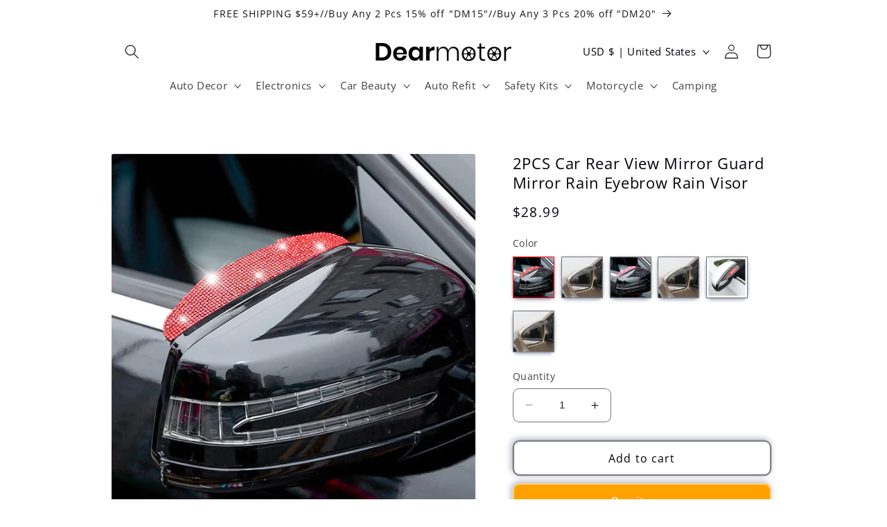

--- FILE ---
content_type: text/html; charset=utf-8
request_url: https://www.dearmotor.com/products/2pcs-car-rear-view-mirror-guard-mirror-rain-eyebrow-rain-visor
body_size: 39914
content:
<!doctype html>
<html class="no-js" lang="en">
  <head>
    <meta charset="utf-8">
    <meta http-equiv="X-UA-Compatible" content="IE=edge">
    <meta name="viewport" content="width=device-width,initial-scale=1">
    <meta name="theme-color" content="">
    <link rel="canonical" href="https://www.dearmotor.com/products/2pcs-car-rear-view-mirror-guard-mirror-rain-eyebrow-rain-visor"><link rel="preconnect" href="https://fonts.shopifycdn.com" crossorigin><title>
      2PCS Car Rear View Mirror Guard Mirror Rain Eyebrow Rain Visor
 &ndash; dearmotor    </title>

    
      <meta name="description" content="【Material】: Our rear view mirror rain eyebrow is made of high-quality PVC and rhinestones, which is very flexible and very resistant to high and low temperatures. 【Pretty &amp;amp; Pratical】: The rain-proof and diamond-inlaid rear view mirror rain eyebrows has a shiny appearance that shows off the owner&#39;s style and taste. ">
    

    

<meta property="og:site_name" content="dearmotor    ">
<meta property="og:url" content="https://www.dearmotor.com/products/2pcs-car-rear-view-mirror-guard-mirror-rain-eyebrow-rain-visor">
<meta property="og:title" content="2PCS Car Rear View Mirror Guard Mirror Rain Eyebrow Rain Visor">
<meta property="og:type" content="product">
<meta property="og:description" content="【Material】: Our rear view mirror rain eyebrow is made of high-quality PVC and rhinestones, which is very flexible and very resistant to high and low temperatures. 【Pretty &amp;amp; Pratical】: The rain-proof and diamond-inlaid rear view mirror rain eyebrows has a shiny appearance that shows off the owner&#39;s style and taste. "><meta property="og:image" content="http://www.dearmotor.com/cdn/shop/products/61u9Ug76ZfL._AC_SL1200.jpg?v=1666262685">
  <meta property="og:image:secure_url" content="https://www.dearmotor.com/cdn/shop/products/61u9Ug76ZfL._AC_SL1200.jpg?v=1666262685">
  <meta property="og:image:width" content="1100">
  <meta property="og:image:height" content="1100"><meta property="og:price:amount" content="28.99">
  <meta property="og:price:currency" content="USD"><meta name="twitter:card" content="summary_large_image">
<meta name="twitter:title" content="2PCS Car Rear View Mirror Guard Mirror Rain Eyebrow Rain Visor">
<meta name="twitter:description" content="【Material】: Our rear view mirror rain eyebrow is made of high-quality PVC and rhinestones, which is very flexible and very resistant to high and low temperatures. 【Pretty &amp;amp; Pratical】: The rain-proof and diamond-inlaid rear view mirror rain eyebrows has a shiny appearance that shows off the owner&#39;s style and taste. ">


    <script src="//www.dearmotor.com/cdn/shop/t/8/assets/constants.js?v=58251544750838685771689032999" defer="defer"></script>
    <script src="//www.dearmotor.com/cdn/shop/t/8/assets/pubsub.js?v=158357773527763999511689032999" defer="defer"></script>
    <script src="//www.dearmotor.com/cdn/shop/t/8/assets/global.js?v=139248116715221171191689032999" defer="defer"></script><script>window.performance && window.performance.mark && window.performance.mark('shopify.content_for_header.start');</script><meta id="shopify-digital-wallet" name="shopify-digital-wallet" content="/41357508775/digital_wallets/dialog">
<meta name="shopify-checkout-api-token" content="93a5e03d55d4705a3783df9b7ea5323b">
<meta id="in-context-paypal-metadata" data-shop-id="41357508775" data-venmo-supported="false" data-environment="production" data-locale="en_US" data-paypal-v4="true" data-currency="USD">
<link rel="alternate" hreflang="x-default" href="https://www.dearmotor.com/products/2pcs-car-rear-view-mirror-guard-mirror-rain-eyebrow-rain-visor">
<link rel="alternate" hreflang="en" href="https://www.dearmotor.com/products/2pcs-car-rear-view-mirror-guard-mirror-rain-eyebrow-rain-visor">
<link rel="alternate" hreflang="es" href="https://www.dearmotor.com/es/products/2pcs-car-rear-view-mirror-guard-mirror-rain-eyebrow-rain-visor">
<link rel="alternate" hreflang="nl" href="https://www.dearmotor.com/nl/products/2pcs-car-rear-view-mirror-guard-mirror-rain-eyebrow-rain-visor">
<link rel="alternate" hreflang="da" href="https://www.dearmotor.com/da/products/2pcs-car-rear-view-mirror-guard-mirror-rain-eyebrow-rain-visor">
<link rel="alternate" hreflang="fr" href="https://www.dearmotor.com/fr/products/2pcs-car-rear-view-mirror-guard-mirror-rain-eyebrow-rain-visor">
<link rel="alternate" hreflang="el" href="https://www.dearmotor.com/el/products/2pcs-car-rear-view-mirror-guard-mirror-rain-eyebrow-rain-visor">
<link rel="alternate" hreflang="ar" href="https://www.dearmotor.com/ar/products/2pcs-car-rear-view-mirror-guard-mirror-rain-eyebrow-rain-visor">
<link rel="alternate" hreflang="sv" href="https://www.dearmotor.com/sv/products/2pcs-car-rear-view-mirror-guard-mirror-rain-eyebrow-rain-visor">
<link rel="alternate" type="application/json+oembed" href="https://www.dearmotor.com/products/2pcs-car-rear-view-mirror-guard-mirror-rain-eyebrow-rain-visor.oembed">
<script async="async" src="/checkouts/internal/preloads.js?locale=en-US"></script>
<script id="shopify-features" type="application/json">{"accessToken":"93a5e03d55d4705a3783df9b7ea5323b","betas":["rich-media-storefront-analytics"],"domain":"www.dearmotor.com","predictiveSearch":true,"shopId":41357508775,"locale":"en"}</script>
<script>var Shopify = Shopify || {};
Shopify.shop = "dearmotor.myshopify.com";
Shopify.locale = "en";
Shopify.currency = {"active":"USD","rate":"1.0"};
Shopify.country = "US";
Shopify.theme = {"name":"Refresh-current theme","id":137031876864,"schema_name":"Refresh","schema_version":"10.0.0","theme_store_id":1567,"role":"main"};
Shopify.theme.handle = "null";
Shopify.theme.style = {"id":null,"handle":null};
Shopify.cdnHost = "www.dearmotor.com/cdn";
Shopify.routes = Shopify.routes || {};
Shopify.routes.root = "/";</script>
<script type="module">!function(o){(o.Shopify=o.Shopify||{}).modules=!0}(window);</script>
<script>!function(o){function n(){var o=[];function n(){o.push(Array.prototype.slice.apply(arguments))}return n.q=o,n}var t=o.Shopify=o.Shopify||{};t.loadFeatures=n(),t.autoloadFeatures=n()}(window);</script>
<script id="shop-js-analytics" type="application/json">{"pageType":"product"}</script>
<script defer="defer" async type="module" src="//www.dearmotor.com/cdn/shopifycloud/shop-js/modules/v2/client.init-shop-cart-sync_BT-GjEfc.en.esm.js"></script>
<script defer="defer" async type="module" src="//www.dearmotor.com/cdn/shopifycloud/shop-js/modules/v2/chunk.common_D58fp_Oc.esm.js"></script>
<script defer="defer" async type="module" src="//www.dearmotor.com/cdn/shopifycloud/shop-js/modules/v2/chunk.modal_xMitdFEc.esm.js"></script>
<script type="module">
  await import("//www.dearmotor.com/cdn/shopifycloud/shop-js/modules/v2/client.init-shop-cart-sync_BT-GjEfc.en.esm.js");
await import("//www.dearmotor.com/cdn/shopifycloud/shop-js/modules/v2/chunk.common_D58fp_Oc.esm.js");
await import("//www.dearmotor.com/cdn/shopifycloud/shop-js/modules/v2/chunk.modal_xMitdFEc.esm.js");

  window.Shopify.SignInWithShop?.initShopCartSync?.({"fedCMEnabled":true,"windoidEnabled":true});

</script>
<script>(function() {
  var isLoaded = false;
  function asyncLoad() {
    if (isLoaded) return;
    isLoaded = true;
    var urls = ["https:\/\/sdks.automizely.com\/conversions\/v1\/conversions.js?app_connection_id=b087eeb4f8e546f0848e9592e75ceed3\u0026mapped_org_id=0fc98280b27bd431312b919c28071078_v1\u0026shop=dearmotor.myshopify.com","https:\/\/data.api.attribuly.com\/9OKiZcbveSx1TT7gZbePE5FwRNEItKk6\/dm-js?shop=dearmotor.myshopify.com"];
    for (var i = 0; i < urls.length; i++) {
      var s = document.createElement('script');
      s.type = 'text/javascript';
      s.async = true;
      s.src = urls[i];
      var x = document.getElementsByTagName('script')[0];
      x.parentNode.insertBefore(s, x);
    }
  };
  if(window.attachEvent) {
    window.attachEvent('onload', asyncLoad);
  } else {
    window.addEventListener('load', asyncLoad, false);
  }
})();</script>
<script id="__st">var __st={"a":41357508775,"offset":-28800,"reqid":"fadcfc47-3c98-4c27-8cb3-32796ed1a6fd-1769147966","pageurl":"www.dearmotor.com\/products\/2pcs-car-rear-view-mirror-guard-mirror-rain-eyebrow-rain-visor","u":"e2bfb9ad7b63","p":"product","rtyp":"product","rid":8009392128256};</script>
<script>window.ShopifyPaypalV4VisibilityTracking = true;</script>
<script id="captcha-bootstrap">!function(){'use strict';const t='contact',e='account',n='new_comment',o=[[t,t],['blogs',n],['comments',n],[t,'customer']],c=[[e,'customer_login'],[e,'guest_login'],[e,'recover_customer_password'],[e,'create_customer']],r=t=>t.map((([t,e])=>`form[action*='/${t}']:not([data-nocaptcha='true']) input[name='form_type'][value='${e}']`)).join(','),a=t=>()=>t?[...document.querySelectorAll(t)].map((t=>t.form)):[];function s(){const t=[...o],e=r(t);return a(e)}const i='password',u='form_key',d=['recaptcha-v3-token','g-recaptcha-response','h-captcha-response',i],f=()=>{try{return window.sessionStorage}catch{return}},m='__shopify_v',_=t=>t.elements[u];function p(t,e,n=!1){try{const o=window.sessionStorage,c=JSON.parse(o.getItem(e)),{data:r}=function(t){const{data:e,action:n}=t;return t[m]||n?{data:e,action:n}:{data:t,action:n}}(c);for(const[e,n]of Object.entries(r))t.elements[e]&&(t.elements[e].value=n);n&&o.removeItem(e)}catch(o){console.error('form repopulation failed',{error:o})}}const l='form_type',E='cptcha';function T(t){t.dataset[E]=!0}const w=window,h=w.document,L='Shopify',v='ce_forms',y='captcha';let A=!1;((t,e)=>{const n=(g='f06e6c50-85a8-45c8-87d0-21a2b65856fe',I='https://cdn.shopify.com/shopifycloud/storefront-forms-hcaptcha/ce_storefront_forms_captcha_hcaptcha.v1.5.2.iife.js',D={infoText:'Protected by hCaptcha',privacyText:'Privacy',termsText:'Terms'},(t,e,n)=>{const o=w[L][v],c=o.bindForm;if(c)return c(t,g,e,D).then(n);var r;o.q.push([[t,g,e,D],n]),r=I,A||(h.body.append(Object.assign(h.createElement('script'),{id:'captcha-provider',async:!0,src:r})),A=!0)});var g,I,D;w[L]=w[L]||{},w[L][v]=w[L][v]||{},w[L][v].q=[],w[L][y]=w[L][y]||{},w[L][y].protect=function(t,e){n(t,void 0,e),T(t)},Object.freeze(w[L][y]),function(t,e,n,w,h,L){const[v,y,A,g]=function(t,e,n){const i=e?o:[],u=t?c:[],d=[...i,...u],f=r(d),m=r(i),_=r(d.filter((([t,e])=>n.includes(e))));return[a(f),a(m),a(_),s()]}(w,h,L),I=t=>{const e=t.target;return e instanceof HTMLFormElement?e:e&&e.form},D=t=>v().includes(t);t.addEventListener('submit',(t=>{const e=I(t);if(!e)return;const n=D(e)&&!e.dataset.hcaptchaBound&&!e.dataset.recaptchaBound,o=_(e),c=g().includes(e)&&(!o||!o.value);(n||c)&&t.preventDefault(),c&&!n&&(function(t){try{if(!f())return;!function(t){const e=f();if(!e)return;const n=_(t);if(!n)return;const o=n.value;o&&e.removeItem(o)}(t);const e=Array.from(Array(32),(()=>Math.random().toString(36)[2])).join('');!function(t,e){_(t)||t.append(Object.assign(document.createElement('input'),{type:'hidden',name:u})),t.elements[u].value=e}(t,e),function(t,e){const n=f();if(!n)return;const o=[...t.querySelectorAll(`input[type='${i}']`)].map((({name:t})=>t)),c=[...d,...o],r={};for(const[a,s]of new FormData(t).entries())c.includes(a)||(r[a]=s);n.setItem(e,JSON.stringify({[m]:1,action:t.action,data:r}))}(t,e)}catch(e){console.error('failed to persist form',e)}}(e),e.submit())}));const S=(t,e)=>{t&&!t.dataset[E]&&(n(t,e.some((e=>e===t))),T(t))};for(const o of['focusin','change'])t.addEventListener(o,(t=>{const e=I(t);D(e)&&S(e,y())}));const B=e.get('form_key'),M=e.get(l),P=B&&M;t.addEventListener('DOMContentLoaded',(()=>{const t=y();if(P)for(const e of t)e.elements[l].value===M&&p(e,B);[...new Set([...A(),...v().filter((t=>'true'===t.dataset.shopifyCaptcha))])].forEach((e=>S(e,t)))}))}(h,new URLSearchParams(w.location.search),n,t,e,['guest_login'])})(!0,!0)}();</script>
<script integrity="sha256-4kQ18oKyAcykRKYeNunJcIwy7WH5gtpwJnB7kiuLZ1E=" data-source-attribution="shopify.loadfeatures" defer="defer" src="//www.dearmotor.com/cdn/shopifycloud/storefront/assets/storefront/load_feature-a0a9edcb.js" crossorigin="anonymous"></script>
<script data-source-attribution="shopify.dynamic_checkout.dynamic.init">var Shopify=Shopify||{};Shopify.PaymentButton=Shopify.PaymentButton||{isStorefrontPortableWallets:!0,init:function(){window.Shopify.PaymentButton.init=function(){};var t=document.createElement("script");t.src="https://www.dearmotor.com/cdn/shopifycloud/portable-wallets/latest/portable-wallets.en.js",t.type="module",document.head.appendChild(t)}};
</script>
<script data-source-attribution="shopify.dynamic_checkout.buyer_consent">
  function portableWalletsHideBuyerConsent(e){var t=document.getElementById("shopify-buyer-consent"),n=document.getElementById("shopify-subscription-policy-button");t&&n&&(t.classList.add("hidden"),t.setAttribute("aria-hidden","true"),n.removeEventListener("click",e))}function portableWalletsShowBuyerConsent(e){var t=document.getElementById("shopify-buyer-consent"),n=document.getElementById("shopify-subscription-policy-button");t&&n&&(t.classList.remove("hidden"),t.removeAttribute("aria-hidden"),n.addEventListener("click",e))}window.Shopify?.PaymentButton&&(window.Shopify.PaymentButton.hideBuyerConsent=portableWalletsHideBuyerConsent,window.Shopify.PaymentButton.showBuyerConsent=portableWalletsShowBuyerConsent);
</script>
<script>
  function portableWalletsCleanup(e){e&&e.src&&console.error("Failed to load portable wallets script "+e.src);var t=document.querySelectorAll("shopify-accelerated-checkout .shopify-payment-button__skeleton, shopify-accelerated-checkout-cart .wallet-cart-button__skeleton"),e=document.getElementById("shopify-buyer-consent");for(let e=0;e<t.length;e++)t[e].remove();e&&e.remove()}function portableWalletsNotLoadedAsModule(e){e instanceof ErrorEvent&&"string"==typeof e.message&&e.message.includes("import.meta")&&"string"==typeof e.filename&&e.filename.includes("portable-wallets")&&(window.removeEventListener("error",portableWalletsNotLoadedAsModule),window.Shopify.PaymentButton.failedToLoad=e,"loading"===document.readyState?document.addEventListener("DOMContentLoaded",window.Shopify.PaymentButton.init):window.Shopify.PaymentButton.init())}window.addEventListener("error",portableWalletsNotLoadedAsModule);
</script>

<script type="module" src="https://www.dearmotor.com/cdn/shopifycloud/portable-wallets/latest/portable-wallets.en.js" onError="portableWalletsCleanup(this)" crossorigin="anonymous"></script>
<script nomodule>
  document.addEventListener("DOMContentLoaded", portableWalletsCleanup);
</script>

<link id="shopify-accelerated-checkout-styles" rel="stylesheet" media="screen" href="https://www.dearmotor.com/cdn/shopifycloud/portable-wallets/latest/accelerated-checkout-backwards-compat.css" crossorigin="anonymous">
<style id="shopify-accelerated-checkout-cart">
        #shopify-buyer-consent {
  margin-top: 1em;
  display: inline-block;
  width: 100%;
}

#shopify-buyer-consent.hidden {
  display: none;
}

#shopify-subscription-policy-button {
  background: none;
  border: none;
  padding: 0;
  text-decoration: underline;
  font-size: inherit;
  cursor: pointer;
}

#shopify-subscription-policy-button::before {
  box-shadow: none;
}

      </style>
<script id="sections-script" data-sections="header" defer="defer" src="//www.dearmotor.com/cdn/shop/t/8/compiled_assets/scripts.js?v=866"></script>
<script>window.performance && window.performance.mark && window.performance.mark('shopify.content_for_header.end');</script>


    <style data-shopify>
      @font-face {
  font-family: "Open Sans";
  font-weight: 400;
  font-style: normal;
  font-display: swap;
  src: url("//www.dearmotor.com/cdn/fonts/open_sans/opensans_n4.c32e4d4eca5273f6d4ee95ddf54b5bbb75fc9b61.woff2") format("woff2"),
       url("//www.dearmotor.com/cdn/fonts/open_sans/opensans_n4.5f3406f8d94162b37bfa232b486ac93ee892406d.woff") format("woff");
}

      @font-face {
  font-family: "Open Sans";
  font-weight: 700;
  font-style: normal;
  font-display: swap;
  src: url("//www.dearmotor.com/cdn/fonts/open_sans/opensans_n7.a9393be1574ea8606c68f4441806b2711d0d13e4.woff2") format("woff2"),
       url("//www.dearmotor.com/cdn/fonts/open_sans/opensans_n7.7b8af34a6ebf52beb1a4c1d8c73ad6910ec2e553.woff") format("woff");
}

      @font-face {
  font-family: "Open Sans";
  font-weight: 400;
  font-style: italic;
  font-display: swap;
  src: url("//www.dearmotor.com/cdn/fonts/open_sans/opensans_i4.6f1d45f7a46916cc95c694aab32ecbf7509cbf33.woff2") format("woff2"),
       url("//www.dearmotor.com/cdn/fonts/open_sans/opensans_i4.4efaa52d5a57aa9a57c1556cc2b7465d18839daa.woff") format("woff");
}

      @font-face {
  font-family: "Open Sans";
  font-weight: 700;
  font-style: italic;
  font-display: swap;
  src: url("//www.dearmotor.com/cdn/fonts/open_sans/opensans_i7.916ced2e2ce15f7fcd95d196601a15e7b89ee9a4.woff2") format("woff2"),
       url("//www.dearmotor.com/cdn/fonts/open_sans/opensans_i7.99a9cff8c86ea65461de497ade3d515a98f8b32a.woff") format("woff");
}

      @font-face {
  font-family: "Open Sans";
  font-weight: 400;
  font-style: normal;
  font-display: swap;
  src: url("//www.dearmotor.com/cdn/fonts/open_sans/opensans_n4.c32e4d4eca5273f6d4ee95ddf54b5bbb75fc9b61.woff2") format("woff2"),
       url("//www.dearmotor.com/cdn/fonts/open_sans/opensans_n4.5f3406f8d94162b37bfa232b486ac93ee892406d.woff") format("woff");
}


      
        :root,
        .color-accent-1 {
          --color-background: 255,255,255;
        
          --gradient-background: #ffffff;
        
        --color-foreground: 0,2,9;
        --color-shadow: 14,27,77;
        --color-button: 255,161,1;
        --color-button-text: 255,255,255;
        --color-secondary-button: 255,255,255;
        --color-secondary-button-text: 0,2,9;
        --color-link: 0,2,9;
        --color-badge-foreground: 0,2,9;
        --color-badge-background: 255,255,255;
        --color-badge-border: 0,2,9;
        --payment-terms-background-color: rgb(255 255 255);
      }
      
        
        .color-accent-2 {
          --color-background: 14,27,77;
        
          --gradient-background: #0e1b4d;
        
        --color-foreground: 255,255,255;
        --color-shadow: 14,27,77;
        --color-button: 255,255,255;
        --color-button-text: 14,27,77;
        --color-secondary-button: 14,27,77;
        --color-secondary-button-text: 255,255,255;
        --color-link: 255,255,255;
        --color-badge-foreground: 255,255,255;
        --color-badge-background: 14,27,77;
        --color-badge-border: 255,255,255;
        --payment-terms-background-color: rgb(14 27 77);
      }
      
        
        .color-background-1 {
          --color-background: 255,255,255;
        
          --gradient-background: #ffffff;
        
        --color-foreground: 18,19,24;
        --color-shadow: 0,2,9;
        --color-button: 255,255,255;
        --color-button-text: 18,19,24;
        --color-secondary-button: 255,255,255;
        --color-secondary-button-text: 18,19,24;
        --color-link: 18,19,24;
        --color-badge-foreground: 18,19,24;
        --color-badge-background: 255,255,255;
        --color-badge-border: 18,19,24;
        --payment-terms-background-color: rgb(255 255 255);
      }
      
        
        .color-background-2 {
          --color-background: 255,255,255;
        
          --gradient-background: linear-gradient(0deg, rgba(255, 255, 255, 1) 20%, rgba(215, 204, 250, 1) 100%, rgba(247, 197, 204, 1) 100%);
        
        --color-foreground: 0,2,9;
        --color-shadow: 255,255,255;
        --color-button: 255,255,255;
        --color-button-text: 255,255,255;
        --color-secondary-button: 255,255,255;
        --color-secondary-button-text: 255,255,255;
        --color-link: 255,255,255;
        --color-badge-foreground: 0,2,9;
        --color-badge-background: 255,255,255;
        --color-badge-border: 0,2,9;
        --payment-terms-background-color: rgb(255 255 255);
      }
      
        
        .color-inverse {
          --color-background: 14,27,77;
        
          --gradient-background: #0e1b4d;
        
        --color-foreground: 255,255,255;
        --color-shadow: 14,27,77;
        --color-button: 255,255,255;
        --color-button-text: 14,27,77;
        --color-secondary-button: 14,27,77;
        --color-secondary-button-text: 255,255,255;
        --color-link: 255,255,255;
        --color-badge-foreground: 255,255,255;
        --color-badge-background: 14,27,77;
        --color-badge-border: 255,255,255;
        --payment-terms-background-color: rgb(14 27 77);
      }
      
        
        .color-scheme-d5abc4d7-ee6b-4fe5-ae70-f239591f7eb9 {
          --color-background: 255,255,255;
        
          --gradient-background: #ffffff;
        
        --color-foreground: 0,2,9;
        --color-shadow: 14,27,77;
        --color-button: 255,255,255;
        --color-button-text: 255,161,1;
        --color-secondary-button: 255,255,255;
        --color-secondary-button-text: 255,255,255;
        --color-link: 255,255,255;
        --color-badge-foreground: 0,2,9;
        --color-badge-background: 255,255,255;
        --color-badge-border: 0,2,9;
        --payment-terms-background-color: rgb(255 255 255);
      }
      

      body, .color-accent-1, .color-accent-2, .color-background-1, .color-background-2, .color-inverse, .color-scheme-d5abc4d7-ee6b-4fe5-ae70-f239591f7eb9 {
        color: rgba(var(--color-foreground), 0.75);
        background-color: rgb(var(--color-background));
      }

      :root {
        --font-body-family: "Open Sans", sans-serif;
        --font-body-style: normal;
        --font-body-weight: 400;
        --font-body-weight-bold: 700;

        --font-heading-family: "Open Sans", sans-serif;
        --font-heading-style: normal;
        --font-heading-weight: 400;

        --font-body-scale: 1.05;
        --font-heading-scale: 1.0476190476190477;

        --media-padding: px;
        --media-border-opacity: 0.1;
        --media-border-width: 0px;
        --media-radius: 6px;
        --media-shadow-opacity: 0.0;
        --media-shadow-horizontal-offset: 0px;
        --media-shadow-vertical-offset: 4px;
        --media-shadow-blur-radius: 5px;
        --media-shadow-visible: 0;

        --page-width: 100rem;
        --page-width-margin: 0rem;

        --product-card-image-padding: 1.8rem;
        --product-card-corner-radius: 0.8rem;
        --product-card-text-alignment: left;
        --product-card-border-width: 0.0rem;
        --product-card-border-opacity: 0.45;
        --product-card-shadow-opacity: 0.0;
        --product-card-shadow-visible: 0;
        --product-card-shadow-horizontal-offset: -1.6rem;
        --product-card-shadow-vertical-offset: -1.6rem;
        --product-card-shadow-blur-radius: 0.5rem;

        --collection-card-image-padding: 1.6rem;
        --collection-card-corner-radius: 0.6rem;
        --collection-card-text-alignment: left;
        --collection-card-border-width: 0.1rem;
        --collection-card-border-opacity: 1.0;
        --collection-card-shadow-opacity: 0.0;
        --collection-card-shadow-visible: 0;
        --collection-card-shadow-horizontal-offset: 0.0rem;
        --collection-card-shadow-vertical-offset: 0.4rem;
        --collection-card-shadow-blur-radius: 0.5rem;

        --blog-card-image-padding: 1.6rem;
        --blog-card-corner-radius: 0.8rem;
        --blog-card-text-alignment: left;
        --blog-card-border-width: 0.0rem;
        --blog-card-border-opacity: 0.1;
        --blog-card-shadow-opacity: 0.0;
        --blog-card-shadow-visible: 0;
        --blog-card-shadow-horizontal-offset: -2.0rem;
        --blog-card-shadow-vertical-offset: -2.2rem;
        --blog-card-shadow-blur-radius: 0.5rem;

        --badge-corner-radius: 0.0rem;

        --popup-border-width: 1px;
        --popup-border-opacity: 0.1;
        --popup-corner-radius: 18px;
        --popup-shadow-opacity: 0.0;
        --popup-shadow-horizontal-offset: 0px;
        --popup-shadow-vertical-offset: 4px;
        --popup-shadow-blur-radius: 5px;

        --drawer-border-width: 0px;
        --drawer-border-opacity: 0.1;
        --drawer-shadow-opacity: 0.0;
        --drawer-shadow-horizontal-offset: 0px;
        --drawer-shadow-vertical-offset: 4px;
        --drawer-shadow-blur-radius: 5px;

        --spacing-sections-desktop: 0px;
        --spacing-sections-mobile: 0px;

        --grid-desktop-vertical-spacing: 16px;
        --grid-desktop-horizontal-spacing: 16px;
        --grid-mobile-vertical-spacing: 8px;
        --grid-mobile-horizontal-spacing: 8px;

        --text-boxes-border-opacity: 0.1;
        --text-boxes-border-width: 0px;
        --text-boxes-radius: 8px;
        --text-boxes-shadow-opacity: 0.0;
        --text-boxes-shadow-visible: 0;
        --text-boxes-shadow-horizontal-offset: 0px;
        --text-boxes-shadow-vertical-offset: 4px;
        --text-boxes-shadow-blur-radius: 5px;

        --buttons-radius: 8px;
        --buttons-radius-outset: 10px;
        --buttons-border-width: 2px;
        --buttons-border-opacity: 0.5;
        --buttons-shadow-opacity: 0.35;
        --buttons-shadow-visible: 1;
        --buttons-shadow-horizontal-offset: -2px;
        --buttons-shadow-vertical-offset: -2px;
        --buttons-shadow-blur-radius: 10px;
        --buttons-border-offset: 0.3px;

        --inputs-radius: 8px;
        --inputs-border-width: 1px;
        --inputs-border-opacity: 0.55;
        --inputs-shadow-opacity: 0.0;
        --inputs-shadow-horizontal-offset: 0px;
        --inputs-margin-offset: 0px;
        --inputs-shadow-vertical-offset: 4px;
        --inputs-shadow-blur-radius: 5px;
        --inputs-radius-outset: 9px;

        --variant-pills-radius: 8px;
        --variant-pills-border-width: 1px;
        --variant-pills-border-opacity: 0.55;
        --variant-pills-shadow-opacity: 0.45;
        --variant-pills-shadow-horizontal-offset: 0px;
        --variant-pills-shadow-vertical-offset: 2px;
        --variant-pills-shadow-blur-radius: 5px;
      }

      *,
      *::before,
      *::after {
        box-sizing: inherit;
      }

      html {
        box-sizing: border-box;
        font-size: calc(var(--font-body-scale) * 62.5%);
        height: 100%;
      }

      body {
        display: grid;
        grid-template-rows: auto auto 1fr auto;
        grid-template-columns: 100%;
        min-height: 100%;
        margin: 0;
        font-size: 1.5rem;
        letter-spacing: 0.06rem;
        line-height: calc(1 + 0.8 / var(--font-body-scale));
        font-family: var(--font-body-family);
        font-style: var(--font-body-style);
        font-weight: var(--font-body-weight);
      }

      @media screen and (min-width: 750px) {
        body {
          font-size: 1.6rem;
        }
      }
    </style>

    <link href="//www.dearmotor.com/cdn/shop/t/8/assets/base.css?v=96606218630092728201754750567" rel="stylesheet" type="text/css" media="all" />
<link rel="preload" as="font" href="//www.dearmotor.com/cdn/fonts/open_sans/opensans_n4.c32e4d4eca5273f6d4ee95ddf54b5bbb75fc9b61.woff2" type="font/woff2" crossorigin><link rel="preload" as="font" href="//www.dearmotor.com/cdn/fonts/open_sans/opensans_n4.c32e4d4eca5273f6d4ee95ddf54b5bbb75fc9b61.woff2" type="font/woff2" crossorigin><script>
      document.documentElement.className = document.documentElement.className.replace('no-js', 'js');
      if (Shopify.designMode) {
        document.documentElement.classList.add('shopify-design-mode');
      }
    </script>
  <!-- BEGIN app block: shopify://apps/also-bought/blocks/app-embed-block/b94b27b4-738d-4d92-9e60-43c22d1da3f2 --><script>
    window.codeblackbelt = window.codeblackbelt || {};
    window.codeblackbelt.shop = window.codeblackbelt.shop || 'dearmotor.myshopify.com';
    
        window.codeblackbelt.productId = 8009392128256;</script><script src="//cdn.codeblackbelt.com/widgets/also-bought/main.min.js?version=2026012221-0800" async></script>
<!-- END app block --><link href="https://monorail-edge.shopifysvc.com" rel="dns-prefetch">
<script>(function(){if ("sendBeacon" in navigator && "performance" in window) {try {var session_token_from_headers = performance.getEntriesByType('navigation')[0].serverTiming.find(x => x.name == '_s').description;} catch {var session_token_from_headers = undefined;}var session_cookie_matches = document.cookie.match(/_shopify_s=([^;]*)/);var session_token_from_cookie = session_cookie_matches && session_cookie_matches.length === 2 ? session_cookie_matches[1] : "";var session_token = session_token_from_headers || session_token_from_cookie || "";function handle_abandonment_event(e) {var entries = performance.getEntries().filter(function(entry) {return /monorail-edge.shopifysvc.com/.test(entry.name);});if (!window.abandonment_tracked && entries.length === 0) {window.abandonment_tracked = true;var currentMs = Date.now();var navigation_start = performance.timing.navigationStart;var payload = {shop_id: 41357508775,url: window.location.href,navigation_start,duration: currentMs - navigation_start,session_token,page_type: "product"};window.navigator.sendBeacon("https://monorail-edge.shopifysvc.com/v1/produce", JSON.stringify({schema_id: "online_store_buyer_site_abandonment/1.1",payload: payload,metadata: {event_created_at_ms: currentMs,event_sent_at_ms: currentMs}}));}}window.addEventListener('pagehide', handle_abandonment_event);}}());</script>
<script id="web-pixels-manager-setup">(function e(e,d,r,n,o){if(void 0===o&&(o={}),!Boolean(null===(a=null===(i=window.Shopify)||void 0===i?void 0:i.analytics)||void 0===a?void 0:a.replayQueue)){var i,a;window.Shopify=window.Shopify||{};var t=window.Shopify;t.analytics=t.analytics||{};var s=t.analytics;s.replayQueue=[],s.publish=function(e,d,r){return s.replayQueue.push([e,d,r]),!0};try{self.performance.mark("wpm:start")}catch(e){}var l=function(){var e={modern:/Edge?\/(1{2}[4-9]|1[2-9]\d|[2-9]\d{2}|\d{4,})\.\d+(\.\d+|)|Firefox\/(1{2}[4-9]|1[2-9]\d|[2-9]\d{2}|\d{4,})\.\d+(\.\d+|)|Chrom(ium|e)\/(9{2}|\d{3,})\.\d+(\.\d+|)|(Maci|X1{2}).+ Version\/(15\.\d+|(1[6-9]|[2-9]\d|\d{3,})\.\d+)([,.]\d+|)( \(\w+\)|)( Mobile\/\w+|) Safari\/|Chrome.+OPR\/(9{2}|\d{3,})\.\d+\.\d+|(CPU[ +]OS|iPhone[ +]OS|CPU[ +]iPhone|CPU IPhone OS|CPU iPad OS)[ +]+(15[._]\d+|(1[6-9]|[2-9]\d|\d{3,})[._]\d+)([._]\d+|)|Android:?[ /-](13[3-9]|1[4-9]\d|[2-9]\d{2}|\d{4,})(\.\d+|)(\.\d+|)|Android.+Firefox\/(13[5-9]|1[4-9]\d|[2-9]\d{2}|\d{4,})\.\d+(\.\d+|)|Android.+Chrom(ium|e)\/(13[3-9]|1[4-9]\d|[2-9]\d{2}|\d{4,})\.\d+(\.\d+|)|SamsungBrowser\/([2-9]\d|\d{3,})\.\d+/,legacy:/Edge?\/(1[6-9]|[2-9]\d|\d{3,})\.\d+(\.\d+|)|Firefox\/(5[4-9]|[6-9]\d|\d{3,})\.\d+(\.\d+|)|Chrom(ium|e)\/(5[1-9]|[6-9]\d|\d{3,})\.\d+(\.\d+|)([\d.]+$|.*Safari\/(?![\d.]+ Edge\/[\d.]+$))|(Maci|X1{2}).+ Version\/(10\.\d+|(1[1-9]|[2-9]\d|\d{3,})\.\d+)([,.]\d+|)( \(\w+\)|)( Mobile\/\w+|) Safari\/|Chrome.+OPR\/(3[89]|[4-9]\d|\d{3,})\.\d+\.\d+|(CPU[ +]OS|iPhone[ +]OS|CPU[ +]iPhone|CPU IPhone OS|CPU iPad OS)[ +]+(10[._]\d+|(1[1-9]|[2-9]\d|\d{3,})[._]\d+)([._]\d+|)|Android:?[ /-](13[3-9]|1[4-9]\d|[2-9]\d{2}|\d{4,})(\.\d+|)(\.\d+|)|Mobile Safari.+OPR\/([89]\d|\d{3,})\.\d+\.\d+|Android.+Firefox\/(13[5-9]|1[4-9]\d|[2-9]\d{2}|\d{4,})\.\d+(\.\d+|)|Android.+Chrom(ium|e)\/(13[3-9]|1[4-9]\d|[2-9]\d{2}|\d{4,})\.\d+(\.\d+|)|Android.+(UC? ?Browser|UCWEB|U3)[ /]?(15\.([5-9]|\d{2,})|(1[6-9]|[2-9]\d|\d{3,})\.\d+)\.\d+|SamsungBrowser\/(5\.\d+|([6-9]|\d{2,})\.\d+)|Android.+MQ{2}Browser\/(14(\.(9|\d{2,})|)|(1[5-9]|[2-9]\d|\d{3,})(\.\d+|))(\.\d+|)|K[Aa][Ii]OS\/(3\.\d+|([4-9]|\d{2,})\.\d+)(\.\d+|)/},d=e.modern,r=e.legacy,n=navigator.userAgent;return n.match(d)?"modern":n.match(r)?"legacy":"unknown"}(),u="modern"===l?"modern":"legacy",c=(null!=n?n:{modern:"",legacy:""})[u],f=function(e){return[e.baseUrl,"/wpm","/b",e.hashVersion,"modern"===e.buildTarget?"m":"l",".js"].join("")}({baseUrl:d,hashVersion:r,buildTarget:u}),m=function(e){var d=e.version,r=e.bundleTarget,n=e.surface,o=e.pageUrl,i=e.monorailEndpoint;return{emit:function(e){var a=e.status,t=e.errorMsg,s=(new Date).getTime(),l=JSON.stringify({metadata:{event_sent_at_ms:s},events:[{schema_id:"web_pixels_manager_load/3.1",payload:{version:d,bundle_target:r,page_url:o,status:a,surface:n,error_msg:t},metadata:{event_created_at_ms:s}}]});if(!i)return console&&console.warn&&console.warn("[Web Pixels Manager] No Monorail endpoint provided, skipping logging."),!1;try{return self.navigator.sendBeacon.bind(self.navigator)(i,l)}catch(e){}var u=new XMLHttpRequest;try{return u.open("POST",i,!0),u.setRequestHeader("Content-Type","text/plain"),u.send(l),!0}catch(e){return console&&console.warn&&console.warn("[Web Pixels Manager] Got an unhandled error while logging to Monorail."),!1}}}}({version:r,bundleTarget:l,surface:e.surface,pageUrl:self.location.href,monorailEndpoint:e.monorailEndpoint});try{o.browserTarget=l,function(e){var d=e.src,r=e.async,n=void 0===r||r,o=e.onload,i=e.onerror,a=e.sri,t=e.scriptDataAttributes,s=void 0===t?{}:t,l=document.createElement("script"),u=document.querySelector("head"),c=document.querySelector("body");if(l.async=n,l.src=d,a&&(l.integrity=a,l.crossOrigin="anonymous"),s)for(var f in s)if(Object.prototype.hasOwnProperty.call(s,f))try{l.dataset[f]=s[f]}catch(e){}if(o&&l.addEventListener("load",o),i&&l.addEventListener("error",i),u)u.appendChild(l);else{if(!c)throw new Error("Did not find a head or body element to append the script");c.appendChild(l)}}({src:f,async:!0,onload:function(){if(!function(){var e,d;return Boolean(null===(d=null===(e=window.Shopify)||void 0===e?void 0:e.analytics)||void 0===d?void 0:d.initialized)}()){var d=window.webPixelsManager.init(e)||void 0;if(d){var r=window.Shopify.analytics;r.replayQueue.forEach((function(e){var r=e[0],n=e[1],o=e[2];d.publishCustomEvent(r,n,o)})),r.replayQueue=[],r.publish=d.publishCustomEvent,r.visitor=d.visitor,r.initialized=!0}}},onerror:function(){return m.emit({status:"failed",errorMsg:"".concat(f," has failed to load")})},sri:function(e){var d=/^sha384-[A-Za-z0-9+/=]+$/;return"string"==typeof e&&d.test(e)}(c)?c:"",scriptDataAttributes:o}),m.emit({status:"loading"})}catch(e){m.emit({status:"failed",errorMsg:(null==e?void 0:e.message)||"Unknown error"})}}})({shopId: 41357508775,storefrontBaseUrl: "https://www.dearmotor.com",extensionsBaseUrl: "https://extensions.shopifycdn.com/cdn/shopifycloud/web-pixels-manager",monorailEndpoint: "https://monorail-edge.shopifysvc.com/unstable/produce_batch",surface: "storefront-renderer",enabledBetaFlags: ["2dca8a86"],webPixelsConfigList: [{"id":"1094910208","configuration":"{\"config\":\"{\\\"google_tag_ids\\\":[\\\"AW-494640324\\\"],\\\"target_country\\\":\\\"US\\\",\\\"gtag_events\\\":[{\\\"type\\\":\\\"search\\\",\\\"action_label\\\":\\\"AW-494640324\\\/S6OBCKmnneIaEMS57usB\\\"},{\\\"type\\\":\\\"begin_checkout\\\",\\\"action_label\\\":\\\"AW-494640324\\\/Dr0MCKWmneIaEMS57usB\\\"},{\\\"type\\\":\\\"view_item\\\",\\\"action_label\\\":\\\"AW-494640324\\\/KU6lCK6mneIaEMS57usB\\\"},{\\\"type\\\":\\\"purchase\\\",\\\"action_label\\\":\\\"AW-494640324\\\/sggtCKKmneIaEMS57usB\\\"},{\\\"type\\\":\\\"page_view\\\",\\\"action_label\\\":\\\"AW-494640324\\\/z3oYCKumneIaEMS57usB\\\"},{\\\"type\\\":\\\"add_payment_info\\\",\\\"action_label\\\":\\\"AW-494640324\\\/XBO2CKynneIaEMS57usB\\\"},{\\\"type\\\":\\\"add_to_cart\\\",\\\"action_label\\\":\\\"AW-494640324\\\/j9CjCKimneIaEMS57usB\\\"}],\\\"enable_monitoring_mode\\\":false}\"}","eventPayloadVersion":"v1","runtimeContext":"OPEN","scriptVersion":"b2a88bafab3e21179ed38636efcd8a93","type":"APP","apiClientId":1780363,"privacyPurposes":[],"dataSharingAdjustments":{"protectedCustomerApprovalScopes":["read_customer_address","read_customer_email","read_customer_name","read_customer_personal_data","read_customer_phone"]}},{"id":"961806592","configuration":"{\"hashed_organization_id\":\"0fc98280b27bd431312b919c28071078_v1\",\"app_key\":\"dearmotor\",\"allow_collect_personal_data\":\"true\"}","eventPayloadVersion":"v1","runtimeContext":"STRICT","scriptVersion":"6f6660f15c595d517f203f6e1abcb171","type":"APP","apiClientId":2814809,"privacyPurposes":["ANALYTICS","MARKETING","SALE_OF_DATA"],"dataSharingAdjustments":{"protectedCustomerApprovalScopes":["read_customer_address","read_customer_email","read_customer_name","read_customer_personal_data","read_customer_phone"]}},{"id":"209748224","configuration":"{\"pixel_id\":\"296390721590000\",\"pixel_type\":\"facebook_pixel\",\"metaapp_system_user_token\":\"-\"}","eventPayloadVersion":"v1","runtimeContext":"OPEN","scriptVersion":"ca16bc87fe92b6042fbaa3acc2fbdaa6","type":"APP","apiClientId":2329312,"privacyPurposes":["ANALYTICS","MARKETING","SALE_OF_DATA"],"dataSharingAdjustments":{"protectedCustomerApprovalScopes":["read_customer_address","read_customer_email","read_customer_name","read_customer_personal_data","read_customer_phone"]}},{"id":"74318080","eventPayloadVersion":"v1","runtimeContext":"LAX","scriptVersion":"1","type":"CUSTOM","privacyPurposes":["ANALYTICS"],"name":"Google Analytics tag (migrated)"},{"id":"shopify-app-pixel","configuration":"{}","eventPayloadVersion":"v1","runtimeContext":"STRICT","scriptVersion":"0450","apiClientId":"shopify-pixel","type":"APP","privacyPurposes":["ANALYTICS","MARKETING"]},{"id":"shopify-custom-pixel","eventPayloadVersion":"v1","runtimeContext":"LAX","scriptVersion":"0450","apiClientId":"shopify-pixel","type":"CUSTOM","privacyPurposes":["ANALYTICS","MARKETING"]}],isMerchantRequest: false,initData: {"shop":{"name":"dearmotor    ","paymentSettings":{"currencyCode":"USD"},"myshopifyDomain":"dearmotor.myshopify.com","countryCode":"HK","storefrontUrl":"https:\/\/www.dearmotor.com"},"customer":null,"cart":null,"checkout":null,"productVariants":[{"price":{"amount":28.99,"currencyCode":"USD"},"product":{"title":"2PCS Car Rear View Mirror Guard Mirror Rain Eyebrow Rain Visor","vendor":"dearmotor","id":"8009392128256","untranslatedTitle":"2PCS Car Rear View Mirror Guard Mirror Rain Eyebrow Rain Visor","url":"\/products\/2pcs-car-rear-view-mirror-guard-mirror-rain-eyebrow-rain-visor","type":"Auto Refit"},"id":"43341156188416","image":{"src":"\/\/www.dearmotor.com\/cdn\/shop\/products\/616sHe5azTL._AC_SL1200.jpg?v=1666262708"},"sku":"SKU10078-Red-YZ","title":"Red","untranslatedTitle":"Red"},{"price":{"amount":28.99,"currencyCode":"USD"},"product":{"title":"2PCS Car Rear View Mirror Guard Mirror Rain Eyebrow Rain Visor","vendor":"dearmotor","id":"8009392128256","untranslatedTitle":"2PCS Car Rear View Mirror Guard Mirror Rain Eyebrow Rain Visor","url":"\/products\/2pcs-car-rear-view-mirror-guard-mirror-rain-eyebrow-rain-visor","type":"Auto Refit"},"id":"43341156221184","image":{"src":"\/\/www.dearmotor.com\/cdn\/shop\/products\/51rwaHRXuxL._AC_SL1200.jpg?v=1666262707"},"sku":"SKU10078-Black-YZ","title":"Black","untranslatedTitle":"Black"},{"price":{"amount":28.99,"currencyCode":"USD"},"product":{"title":"2PCS Car Rear View Mirror Guard Mirror Rain Eyebrow Rain Visor","vendor":"dearmotor","id":"8009392128256","untranslatedTitle":"2PCS Car Rear View Mirror Guard Mirror Rain Eyebrow Rain Visor","url":"\/products\/2pcs-car-rear-view-mirror-guard-mirror-rain-eyebrow-rain-visor","type":"Auto Refit"},"id":"43341156286720","image":{"src":"\/\/www.dearmotor.com\/cdn\/shop\/products\/61CFGgHcdXL._AC_SL1200.jpg?v=1666262710"},"sku":"SKU10078-Pink-YZ","title":"Pink","untranslatedTitle":"Pink"},{"price":{"amount":28.99,"currencyCode":"USD"},"product":{"title":"2PCS Car Rear View Mirror Guard Mirror Rain Eyebrow Rain Visor","vendor":"dearmotor","id":"8009392128256","untranslatedTitle":"2PCS Car Rear View Mirror Guard Mirror Rain Eyebrow Rain Visor","url":"\/products\/2pcs-car-rear-view-mirror-guard-mirror-rain-eyebrow-rain-visor","type":"Auto Refit"},"id":"43341156155648","image":{"src":"\/\/www.dearmotor.com\/cdn\/shop\/products\/51rwaHRXuxL._AC_SL1200.jpg?v=1666262707"},"sku":"SKU10078-Transparent-YZ","title":"type1","untranslatedTitle":"type1"},{"price":{"amount":28.99,"currencyCode":"USD"},"product":{"title":"2PCS Car Rear View Mirror Guard Mirror Rain Eyebrow Rain Visor","vendor":"dearmotor","id":"8009392128256","untranslatedTitle":"2PCS Car Rear View Mirror Guard Mirror Rain Eyebrow Rain Visor","url":"\/products\/2pcs-car-rear-view-mirror-guard-mirror-rain-eyebrow-rain-visor","type":"Auto Refit"},"id":"43341156253952","image":{"src":"\/\/www.dearmotor.com\/cdn\/shop\/products\/41gdx_ogqeL.jpg?v=1666262699"},"sku":"SKU10078-Black\/Sport-YZ","title":"type2","untranslatedTitle":"type2"},{"price":{"amount":28.99,"currencyCode":"USD"},"product":{"title":"2PCS Car Rear View Mirror Guard Mirror Rain Eyebrow Rain Visor","vendor":"dearmotor","id":"8009392128256","untranslatedTitle":"2PCS Car Rear View Mirror Guard Mirror Rain Eyebrow Rain Visor","url":"\/products\/2pcs-car-rear-view-mirror-guard-mirror-rain-eyebrow-rain-visor","type":"Auto Refit"},"id":"43341156319488","image":{"src":"\/\/www.dearmotor.com\/cdn\/shop\/products\/51rwaHRXuxL._AC_SL1200.jpg?v=1666262707"},"sku":"SKU10078-Transparent Black-YZ","title":"type3","untranslatedTitle":"type3"}],"purchasingCompany":null},},"https://www.dearmotor.com/cdn","fcfee988w5aeb613cpc8e4bc33m6693e112",{"modern":"","legacy":""},{"shopId":"41357508775","storefrontBaseUrl":"https:\/\/www.dearmotor.com","extensionBaseUrl":"https:\/\/extensions.shopifycdn.com\/cdn\/shopifycloud\/web-pixels-manager","surface":"storefront-renderer","enabledBetaFlags":"[\"2dca8a86\"]","isMerchantRequest":"false","hashVersion":"fcfee988w5aeb613cpc8e4bc33m6693e112","publish":"custom","events":"[[\"page_viewed\",{}],[\"product_viewed\",{\"productVariant\":{\"price\":{\"amount\":28.99,\"currencyCode\":\"USD\"},\"product\":{\"title\":\"2PCS Car Rear View Mirror Guard Mirror Rain Eyebrow Rain Visor\",\"vendor\":\"dearmotor\",\"id\":\"8009392128256\",\"untranslatedTitle\":\"2PCS Car Rear View Mirror Guard Mirror Rain Eyebrow Rain Visor\",\"url\":\"\/products\/2pcs-car-rear-view-mirror-guard-mirror-rain-eyebrow-rain-visor\",\"type\":\"Auto Refit\"},\"id\":\"43341156188416\",\"image\":{\"src\":\"\/\/www.dearmotor.com\/cdn\/shop\/products\/616sHe5azTL._AC_SL1200.jpg?v=1666262708\"},\"sku\":\"SKU10078-Red-YZ\",\"title\":\"Red\",\"untranslatedTitle\":\"Red\"}}]]"});</script><script>
  window.ShopifyAnalytics = window.ShopifyAnalytics || {};
  window.ShopifyAnalytics.meta = window.ShopifyAnalytics.meta || {};
  window.ShopifyAnalytics.meta.currency = 'USD';
  var meta = {"product":{"id":8009392128256,"gid":"gid:\/\/shopify\/Product\/8009392128256","vendor":"dearmotor","type":"Auto Refit","handle":"2pcs-car-rear-view-mirror-guard-mirror-rain-eyebrow-rain-visor","variants":[{"id":43341156188416,"price":2899,"name":"2PCS Car Rear View Mirror Guard Mirror Rain Eyebrow Rain Visor - Red","public_title":"Red","sku":"SKU10078-Red-YZ"},{"id":43341156221184,"price":2899,"name":"2PCS Car Rear View Mirror Guard Mirror Rain Eyebrow Rain Visor - Black","public_title":"Black","sku":"SKU10078-Black-YZ"},{"id":43341156286720,"price":2899,"name":"2PCS Car Rear View Mirror Guard Mirror Rain Eyebrow Rain Visor - Pink","public_title":"Pink","sku":"SKU10078-Pink-YZ"},{"id":43341156155648,"price":2899,"name":"2PCS Car Rear View Mirror Guard Mirror Rain Eyebrow Rain Visor - type1","public_title":"type1","sku":"SKU10078-Transparent-YZ"},{"id":43341156253952,"price":2899,"name":"2PCS Car Rear View Mirror Guard Mirror Rain Eyebrow Rain Visor - type2","public_title":"type2","sku":"SKU10078-Black\/Sport-YZ"},{"id":43341156319488,"price":2899,"name":"2PCS Car Rear View Mirror Guard Mirror Rain Eyebrow Rain Visor - type3","public_title":"type3","sku":"SKU10078-Transparent Black-YZ"}],"remote":false},"page":{"pageType":"product","resourceType":"product","resourceId":8009392128256,"requestId":"fadcfc47-3c98-4c27-8cb3-32796ed1a6fd-1769147966"}};
  for (var attr in meta) {
    window.ShopifyAnalytics.meta[attr] = meta[attr];
  }
</script>
<script class="analytics">
  (function () {
    var customDocumentWrite = function(content) {
      var jquery = null;

      if (window.jQuery) {
        jquery = window.jQuery;
      } else if (window.Checkout && window.Checkout.$) {
        jquery = window.Checkout.$;
      }

      if (jquery) {
        jquery('body').append(content);
      }
    };

    var hasLoggedConversion = function(token) {
      if (token) {
        return document.cookie.indexOf('loggedConversion=' + token) !== -1;
      }
      return false;
    }

    var setCookieIfConversion = function(token) {
      if (token) {
        var twoMonthsFromNow = new Date(Date.now());
        twoMonthsFromNow.setMonth(twoMonthsFromNow.getMonth() + 2);

        document.cookie = 'loggedConversion=' + token + '; expires=' + twoMonthsFromNow;
      }
    }

    var trekkie = window.ShopifyAnalytics.lib = window.trekkie = window.trekkie || [];
    if (trekkie.integrations) {
      return;
    }
    trekkie.methods = [
      'identify',
      'page',
      'ready',
      'track',
      'trackForm',
      'trackLink'
    ];
    trekkie.factory = function(method) {
      return function() {
        var args = Array.prototype.slice.call(arguments);
        args.unshift(method);
        trekkie.push(args);
        return trekkie;
      };
    };
    for (var i = 0; i < trekkie.methods.length; i++) {
      var key = trekkie.methods[i];
      trekkie[key] = trekkie.factory(key);
    }
    trekkie.load = function(config) {
      trekkie.config = config || {};
      trekkie.config.initialDocumentCookie = document.cookie;
      var first = document.getElementsByTagName('script')[0];
      var script = document.createElement('script');
      script.type = 'text/javascript';
      script.onerror = function(e) {
        var scriptFallback = document.createElement('script');
        scriptFallback.type = 'text/javascript';
        scriptFallback.onerror = function(error) {
                var Monorail = {
      produce: function produce(monorailDomain, schemaId, payload) {
        var currentMs = new Date().getTime();
        var event = {
          schema_id: schemaId,
          payload: payload,
          metadata: {
            event_created_at_ms: currentMs,
            event_sent_at_ms: currentMs
          }
        };
        return Monorail.sendRequest("https://" + monorailDomain + "/v1/produce", JSON.stringify(event));
      },
      sendRequest: function sendRequest(endpointUrl, payload) {
        // Try the sendBeacon API
        if (window && window.navigator && typeof window.navigator.sendBeacon === 'function' && typeof window.Blob === 'function' && !Monorail.isIos12()) {
          var blobData = new window.Blob([payload], {
            type: 'text/plain'
          });

          if (window.navigator.sendBeacon(endpointUrl, blobData)) {
            return true;
          } // sendBeacon was not successful

        } // XHR beacon

        var xhr = new XMLHttpRequest();

        try {
          xhr.open('POST', endpointUrl);
          xhr.setRequestHeader('Content-Type', 'text/plain');
          xhr.send(payload);
        } catch (e) {
          console.log(e);
        }

        return false;
      },
      isIos12: function isIos12() {
        return window.navigator.userAgent.lastIndexOf('iPhone; CPU iPhone OS 12_') !== -1 || window.navigator.userAgent.lastIndexOf('iPad; CPU OS 12_') !== -1;
      }
    };
    Monorail.produce('monorail-edge.shopifysvc.com',
      'trekkie_storefront_load_errors/1.1',
      {shop_id: 41357508775,
      theme_id: 137031876864,
      app_name: "storefront",
      context_url: window.location.href,
      source_url: "//www.dearmotor.com/cdn/s/trekkie.storefront.8d95595f799fbf7e1d32231b9a28fd43b70c67d3.min.js"});

        };
        scriptFallback.async = true;
        scriptFallback.src = '//www.dearmotor.com/cdn/s/trekkie.storefront.8d95595f799fbf7e1d32231b9a28fd43b70c67d3.min.js';
        first.parentNode.insertBefore(scriptFallback, first);
      };
      script.async = true;
      script.src = '//www.dearmotor.com/cdn/s/trekkie.storefront.8d95595f799fbf7e1d32231b9a28fd43b70c67d3.min.js';
      first.parentNode.insertBefore(script, first);
    };
    trekkie.load(
      {"Trekkie":{"appName":"storefront","development":false,"defaultAttributes":{"shopId":41357508775,"isMerchantRequest":null,"themeId":137031876864,"themeCityHash":"3028461350958464419","contentLanguage":"en","currency":"USD","eventMetadataId":"c1977d84-c868-47dc-bde4-d2624a7c2ef7"},"isServerSideCookieWritingEnabled":true,"monorailRegion":"shop_domain","enabledBetaFlags":["65f19447"]},"Session Attribution":{},"S2S":{"facebookCapiEnabled":true,"source":"trekkie-storefront-renderer","apiClientId":580111}}
    );

    var loaded = false;
    trekkie.ready(function() {
      if (loaded) return;
      loaded = true;

      window.ShopifyAnalytics.lib = window.trekkie;

      var originalDocumentWrite = document.write;
      document.write = customDocumentWrite;
      try { window.ShopifyAnalytics.merchantGoogleAnalytics.call(this); } catch(error) {};
      document.write = originalDocumentWrite;

      window.ShopifyAnalytics.lib.page(null,{"pageType":"product","resourceType":"product","resourceId":8009392128256,"requestId":"fadcfc47-3c98-4c27-8cb3-32796ed1a6fd-1769147966","shopifyEmitted":true});

      var match = window.location.pathname.match(/checkouts\/(.+)\/(thank_you|post_purchase)/)
      var token = match? match[1]: undefined;
      if (!hasLoggedConversion(token)) {
        setCookieIfConversion(token);
        window.ShopifyAnalytics.lib.track("Viewed Product",{"currency":"USD","variantId":43341156188416,"productId":8009392128256,"productGid":"gid:\/\/shopify\/Product\/8009392128256","name":"2PCS Car Rear View Mirror Guard Mirror Rain Eyebrow Rain Visor - Red","price":"28.99","sku":"SKU10078-Red-YZ","brand":"dearmotor","variant":"Red","category":"Auto Refit","nonInteraction":true,"remote":false},undefined,undefined,{"shopifyEmitted":true});
      window.ShopifyAnalytics.lib.track("monorail:\/\/trekkie_storefront_viewed_product\/1.1",{"currency":"USD","variantId":43341156188416,"productId":8009392128256,"productGid":"gid:\/\/shopify\/Product\/8009392128256","name":"2PCS Car Rear View Mirror Guard Mirror Rain Eyebrow Rain Visor - Red","price":"28.99","sku":"SKU10078-Red-YZ","brand":"dearmotor","variant":"Red","category":"Auto Refit","nonInteraction":true,"remote":false,"referer":"https:\/\/www.dearmotor.com\/products\/2pcs-car-rear-view-mirror-guard-mirror-rain-eyebrow-rain-visor"});
      }
    });


        var eventsListenerScript = document.createElement('script');
        eventsListenerScript.async = true;
        eventsListenerScript.src = "//www.dearmotor.com/cdn/shopifycloud/storefront/assets/shop_events_listener-3da45d37.js";
        document.getElementsByTagName('head')[0].appendChild(eventsListenerScript);

})();</script>
  <script>
  if (!window.ga || (window.ga && typeof window.ga !== 'function')) {
    window.ga = function ga() {
      (window.ga.q = window.ga.q || []).push(arguments);
      if (window.Shopify && window.Shopify.analytics && typeof window.Shopify.analytics.publish === 'function') {
        window.Shopify.analytics.publish("ga_stub_called", {}, {sendTo: "google_osp_migration"});
      }
      console.error("Shopify's Google Analytics stub called with:", Array.from(arguments), "\nSee https://help.shopify.com/manual/promoting-marketing/pixels/pixel-migration#google for more information.");
    };
    if (window.Shopify && window.Shopify.analytics && typeof window.Shopify.analytics.publish === 'function') {
      window.Shopify.analytics.publish("ga_stub_initialized", {}, {sendTo: "google_osp_migration"});
    }
  }
</script>
<script
  defer
  src="https://www.dearmotor.com/cdn/shopifycloud/perf-kit/shopify-perf-kit-3.0.4.min.js"
  data-application="storefront-renderer"
  data-shop-id="41357508775"
  data-render-region="gcp-us-central1"
  data-page-type="product"
  data-theme-instance-id="137031876864"
  data-theme-name="Refresh"
  data-theme-version="10.0.0"
  data-monorail-region="shop_domain"
  data-resource-timing-sampling-rate="10"
  data-shs="true"
  data-shs-beacon="true"
  data-shs-export-with-fetch="true"
  data-shs-logs-sample-rate="1"
  data-shs-beacon-endpoint="https://www.dearmotor.com/api/collect"
></script>
</head>

  <body class="gradient">
    <a class="skip-to-content-link button visually-hidden" href="#MainContent">
      Skip to content
    </a>

<script src="//www.dearmotor.com/cdn/shop/t/8/assets/cart.js?v=80361240427046189311689032998" defer="defer"></script>

<style>
  .drawer {
    visibility: hidden;
  }
</style>

<cart-drawer class="drawer is-empty">
  <div id="CartDrawer" class="cart-drawer">
    <div id="CartDrawer-Overlay" class="cart-drawer__overlay"></div>
    <div
      class="drawer__inner"
      role="dialog"
      aria-modal="true"
      aria-label="Your cart"
      tabindex="-1"
    ><div class="drawer__inner-empty">
          <div class="cart-drawer__warnings center">
            <div class="cart-drawer__empty-content">
              <h2 class="cart__empty-text">Your cart is empty</h2>
              <button
                class="drawer__close"
                type="button"
                onclick="this.closest('cart-drawer').close()"
                aria-label="Close"
              >
                <svg
  xmlns="http://www.w3.org/2000/svg"
  aria-hidden="true"
  focusable="false"
  class="icon icon-close"
  fill="none"
  viewBox="0 0 18 17"
>
  <path d="M.865 15.978a.5.5 0 00.707.707l7.433-7.431 7.579 7.282a.501.501 0 00.846-.37.5.5 0 00-.153-.351L9.712 8.546l7.417-7.416a.5.5 0 10-.707-.708L8.991 7.853 1.413.573a.5.5 0 10-.693.72l7.563 7.268-7.418 7.417z" fill="currentColor">
</svg>

              </button>
              <a href="/collections/all" class="button">
                Continue shopping
              </a><p class="cart__login-title h3">Have an account?</p>
                <p class="cart__login-paragraph">
                  <a href="/account/login" class="link underlined-link">Log in</a> to check out faster.
                </p></div>
          </div></div><div class="drawer__header">
        <h2 class="drawer__heading">Your cart</h2>
        <button
          class="drawer__close"
          type="button"
          onclick="this.closest('cart-drawer').close()"
          aria-label="Close"
        >
          <svg
  xmlns="http://www.w3.org/2000/svg"
  aria-hidden="true"
  focusable="false"
  class="icon icon-close"
  fill="none"
  viewBox="0 0 18 17"
>
  <path d="M.865 15.978a.5.5 0 00.707.707l7.433-7.431 7.579 7.282a.501.501 0 00.846-.37.5.5 0 00-.153-.351L9.712 8.546l7.417-7.416a.5.5 0 10-.707-.708L8.991 7.853 1.413.573a.5.5 0 10-.693.72l7.563 7.268-7.418 7.417z" fill="currentColor">
</svg>

        </button>
      </div>
      <cart-drawer-items
        
          class=" is-empty"
        
      >
        <form
          action="/cart"
          id="CartDrawer-Form"
          class="cart__contents cart-drawer__form"
          method="post"
        >
          <div id="CartDrawer-CartItems" class="drawer__contents js-contents"><p id="CartDrawer-LiveRegionText" class="visually-hidden" role="status"></p>
            <p id="CartDrawer-LineItemStatus" class="visually-hidden" aria-hidden="true" role="status">
              Loading...
            </p>
          </div>
          <div id="CartDrawer-CartErrors" role="alert"></div>
        </form>
      </cart-drawer-items>
      <div class="drawer__footer"><!-- Start blocks -->
        <!-- Subtotals -->

        <div class="cart-drawer__footer" >
          <div class="totals" role="status">
            <h2 class="totals__subtotal">Subtotal</h2>
            <p class="totals__subtotal-value"><span class="langwill-money">$0.00 USD</span></p>
          </div>

          <div></div>

          <small class="tax-note caption-large rte">Tax included. <a href="/policies/shipping-policy">Shipping</a> calculated at checkout.
</small>
        </div>

        <!-- CTAs -->

        <div class="cart__ctas" >
          <noscript>
            <button type="submit" class="cart__update-button button button--secondary" form="CartDrawer-Form">
              Update
            </button>
          </noscript>

          <button
            type="submit"
            id="CartDrawer-Checkout"
            class="cart__checkout-button button"
            name="checkout"
            form="CartDrawer-Form"
            
              disabled
            
          >
            Check out
          </button>
        </div>
      </div>
    </div>
  </div>
</cart-drawer>

<script>
  document.addEventListener('DOMContentLoaded', function () {
    function isIE() {
      const ua = window.navigator.userAgent;
      const msie = ua.indexOf('MSIE ');
      const trident = ua.indexOf('Trident/');

      return msie > 0 || trident > 0;
    }

    if (!isIE()) return;
    const cartSubmitInput = document.createElement('input');
    cartSubmitInput.setAttribute('name', 'checkout');
    cartSubmitInput.setAttribute('type', 'hidden');
    document.querySelector('#cart').appendChild(cartSubmitInput);
    document.querySelector('#checkout').addEventListener('click', function (event) {
      document.querySelector('#cart').submit();
    });
  });
</script>
<!-- BEGIN sections: header-group -->
<div id="shopify-section-sections--16798390419712__announcement-bar" class="shopify-section shopify-section-group-header-group announcement-bar-section"><link href="//www.dearmotor.com/cdn/shop/t/8/assets/component-slideshow.css?v=83743227411799112781689032999" rel="stylesheet" type="text/css" media="all" />
<link href="//www.dearmotor.com/cdn/shop/t/8/assets/component-slider.css?v=142503135496229589681689032999" rel="stylesheet" type="text/css" media="all" />

<div
  class="utility-bar color-background-1 gradient"
  
><div class="announcement-bar" role="region" aria-label="Announcement" ><a href="/collections/all" class="announcement-bar__link link link--text focus-inset animate-arrow"><div class="page-width">
            <p class="announcement-bar__message h5">
              <span>FREE SHIPPING $59+//Buy Any 2 Pcs 15% off &quot;DM15&quot;//Buy Any 3 Pcs 20% off &quot;DM20&quot;</span><svg
  viewBox="0 0 14 10"
  fill="none"
  aria-hidden="true"
  focusable="false"
  class="icon icon-arrow"
  xmlns="http://www.w3.org/2000/svg"
>
  <path fill-rule="evenodd" clip-rule="evenodd" d="M8.537.808a.5.5 0 01.817-.162l4 4a.5.5 0 010 .708l-4 4a.5.5 0 11-.708-.708L11.793 5.5H1a.5.5 0 010-1h10.793L8.646 1.354a.5.5 0 01-.109-.546z" fill="currentColor">
</svg>

</p>
          </div></a></div></div>


</div><div id="shopify-section-sections--16798390419712__header" class="shopify-section shopify-section-group-header-group section-header"><link rel="stylesheet" href="//www.dearmotor.com/cdn/shop/t/8/assets/component-list-menu.css?v=151968516119678728991689032998" media="print" onload="this.media='all'">
<link rel="stylesheet" href="//www.dearmotor.com/cdn/shop/t/8/assets/component-search.css?v=130382253973794904871689032999" media="print" onload="this.media='all'">
<link rel="stylesheet" href="//www.dearmotor.com/cdn/shop/t/8/assets/component-menu-drawer.css?v=160161990486659892291689032999" media="print" onload="this.media='all'">
<link rel="stylesheet" href="//www.dearmotor.com/cdn/shop/t/8/assets/component-cart-notification.css?v=54116361853792938221689032998" media="print" onload="this.media='all'">
<link rel="stylesheet" href="//www.dearmotor.com/cdn/shop/t/8/assets/component-cart-items.css?v=4628327769354762111689032998" media="print" onload="this.media='all'"><link href="//www.dearmotor.com/cdn/shop/t/8/assets/component-localization-form.css?v=14162097032368378391689032999" rel="stylesheet" type="text/css" media="all" />
<link href="//www.dearmotor.com/cdn/shop/t/8/assets/component-cart-drawer.css?v=2414868725160861721689032998" rel="stylesheet" type="text/css" media="all" />
  <link href="//www.dearmotor.com/cdn/shop/t/8/assets/component-cart.css?v=153960305647764813511689032998" rel="stylesheet" type="text/css" media="all" />
  <link href="//www.dearmotor.com/cdn/shop/t/8/assets/component-totals.css?v=86168756436424464851689032999" rel="stylesheet" type="text/css" media="all" />
  <link href="//www.dearmotor.com/cdn/shop/t/8/assets/component-price.css?v=65402837579211014041689032999" rel="stylesheet" type="text/css" media="all" />
  <link href="//www.dearmotor.com/cdn/shop/t/8/assets/component-discounts.css?v=152760482443307489271689032998" rel="stylesheet" type="text/css" media="all" />
  <link href="//www.dearmotor.com/cdn/shop/t/8/assets/component-loading-overlay.css?v=43236910203777044501689032999" rel="stylesheet" type="text/css" media="all" />
<noscript><link href="//www.dearmotor.com/cdn/shop/t/8/assets/component-list-menu.css?v=151968516119678728991689032998" rel="stylesheet" type="text/css" media="all" /></noscript>
<noscript><link href="//www.dearmotor.com/cdn/shop/t/8/assets/component-search.css?v=130382253973794904871689032999" rel="stylesheet" type="text/css" media="all" /></noscript>
<noscript><link href="//www.dearmotor.com/cdn/shop/t/8/assets/component-menu-drawer.css?v=160161990486659892291689032999" rel="stylesheet" type="text/css" media="all" /></noscript>
<noscript><link href="//www.dearmotor.com/cdn/shop/t/8/assets/component-cart-notification.css?v=54116361853792938221689032998" rel="stylesheet" type="text/css" media="all" /></noscript>
<noscript><link href="//www.dearmotor.com/cdn/shop/t/8/assets/component-cart-items.css?v=4628327769354762111689032998" rel="stylesheet" type="text/css" media="all" /></noscript>

<style>
  header-drawer {
    justify-self: start;
    margin-left: -1.2rem;
  }@media screen and (min-width: 990px) {
      header-drawer {
        display: none;
      }
    }.menu-drawer-container {
    display: flex;
  }

  .list-menu {
    list-style: none;
    padding: 0;
    margin: 0;
  }

  .list-menu--inline {
    display: inline-flex;
    flex-wrap: wrap;
  }

  summary.list-menu__item {
    padding-right: 2.7rem;
  }

  .list-menu__item {
    display: flex;
    align-items: center;
    line-height: calc(1 + 0.3 / var(--font-body-scale));
  }

  .list-menu__item--link {
    text-decoration: none;
    padding-bottom: 1rem;
    padding-top: 1rem;
    line-height: calc(1 + 0.8 / var(--font-body-scale));
  }

  @media screen and (min-width: 750px) {
    .list-menu__item--link {
      padding-bottom: 0.5rem;
      padding-top: 0.5rem;
    }
  }
</style><style data-shopify>.header {
    padding-top: 4px;
    padding-bottom: 4px;
  }

  .section-header {
    position: sticky; /* This is for fixing a Safari z-index issue. PR #2147 */
    margin-bottom: 6px;
  }

  @media screen and (min-width: 750px) {
    .section-header {
      margin-bottom: 8px;
    }
  }

  @media screen and (min-width: 990px) {
    .header {
      padding-top: 8px;
      padding-bottom: 8px;
    }
  }</style><script src="//www.dearmotor.com/cdn/shop/t/8/assets/details-disclosure.js?v=13653116266235556501689032999" defer="defer"></script>
<script src="//www.dearmotor.com/cdn/shop/t/8/assets/details-modal.js?v=25581673532751508451689032999" defer="defer"></script>
<script src="//www.dearmotor.com/cdn/shop/t/8/assets/cart-notification.js?v=133508293167896966491689032998" defer="defer"></script>
<script src="//www.dearmotor.com/cdn/shop/t/8/assets/search-form.js?v=133129549252120666541689032999" defer="defer"></script><script src="//www.dearmotor.com/cdn/shop/t/8/assets/cart-drawer.js?v=105077087914686398511689032998" defer="defer"></script><script src="//www.dearmotor.com/cdn/shop/t/8/assets/localization-form.js?v=98683197766447567971689032999" defer="defer"></script><svg xmlns="http://www.w3.org/2000/svg" class="hidden">
  <symbol id="icon-search" viewbox="0 0 18 19" fill="none">
    <path fill-rule="evenodd" clip-rule="evenodd" d="M11.03 11.68A5.784 5.784 0 112.85 3.5a5.784 5.784 0 018.18 8.18zm.26 1.12a6.78 6.78 0 11.72-.7l5.4 5.4a.5.5 0 11-.71.7l-5.41-5.4z" fill="currentColor"/>
  </symbol>

  <symbol id="icon-reset" class="icon icon-close"  fill="none" viewBox="0 0 18 18" stroke="currentColor">
    <circle r="8.5" cy="9" cx="9" stroke-opacity="0.2"/>
    <path d="M6.82972 6.82915L1.17193 1.17097" stroke-linecap="round" stroke-linejoin="round" transform="translate(5 5)"/>
    <path d="M1.22896 6.88502L6.77288 1.11523" stroke-linecap="round" stroke-linejoin="round" transform="translate(5 5)"/>
  </symbol>

  <symbol id="icon-close" class="icon icon-close" fill="none" viewBox="0 0 18 17">
    <path d="M.865 15.978a.5.5 0 00.707.707l7.433-7.431 7.579 7.282a.501.501 0 00.846-.37.5.5 0 00-.153-.351L9.712 8.546l7.417-7.416a.5.5 0 10-.707-.708L8.991 7.853 1.413.573a.5.5 0 10-.693.72l7.563 7.268-7.418 7.417z" fill="currentColor">
  </symbol>
</svg><sticky-header data-sticky-type="on-scroll-up" class="header-wrapper color-scheme-d5abc4d7-ee6b-4fe5-ae70-f239591f7eb9 gradient"><header class="header header--top-center header--mobile-center page-width header--has-menu header--has-account header--has-localizations">

<header-drawer data-breakpoint="tablet">
  <details id="Details-menu-drawer-container" class="menu-drawer-container">
    <summary
      class="header__icon header__icon--menu header__icon--summary link focus-inset"
      aria-label="Menu"
    >
      <span>
        <svg
  xmlns="http://www.w3.org/2000/svg"
  aria-hidden="true"
  focusable="false"
  class="icon icon-hamburger"
  fill="none"
  viewBox="0 0 18 16"
>
  <path d="M1 .5a.5.5 0 100 1h15.71a.5.5 0 000-1H1zM.5 8a.5.5 0 01.5-.5h15.71a.5.5 0 010 1H1A.5.5 0 01.5 8zm0 7a.5.5 0 01.5-.5h15.71a.5.5 0 010 1H1a.5.5 0 01-.5-.5z" fill="currentColor">
</svg>

        <svg
  xmlns="http://www.w3.org/2000/svg"
  aria-hidden="true"
  focusable="false"
  class="icon icon-close"
  fill="none"
  viewBox="0 0 18 17"
>
  <path d="M.865 15.978a.5.5 0 00.707.707l7.433-7.431 7.579 7.282a.501.501 0 00.846-.37.5.5 0 00-.153-.351L9.712 8.546l7.417-7.416a.5.5 0 10-.707-.708L8.991 7.853 1.413.573a.5.5 0 10-.693.72l7.563 7.268-7.418 7.417z" fill="currentColor">
</svg>

      </span>
    </summary>
    <div id="menu-drawer" class="gradient menu-drawer motion-reduce">
      <div class="menu-drawer__inner-container">
        <div class="menu-drawer__navigation-container">
          <nav class="menu-drawer__navigation">
            <ul class="menu-drawer__menu has-submenu list-menu" role="list"><li><details id="Details-menu-drawer-menu-item-1">
                      <summary
                        id="HeaderDrawer-auto-decor"
                        class="menu-drawer__menu-item list-menu__item link link--text focus-inset"
                      >
                        Auto Decor
                        <svg
  viewBox="0 0 14 10"
  fill="none"
  aria-hidden="true"
  focusable="false"
  class="icon icon-arrow"
  xmlns="http://www.w3.org/2000/svg"
>
  <path fill-rule="evenodd" clip-rule="evenodd" d="M8.537.808a.5.5 0 01.817-.162l4 4a.5.5 0 010 .708l-4 4a.5.5 0 11-.708-.708L11.793 5.5H1a.5.5 0 010-1h10.793L8.646 1.354a.5.5 0 01-.109-.546z" fill="currentColor">
</svg>

                        <svg aria-hidden="true" focusable="false" class="icon icon-caret" viewBox="0 0 10 6">
  <path fill-rule="evenodd" clip-rule="evenodd" d="M9.354.646a.5.5 0 00-.708 0L5 4.293 1.354.646a.5.5 0 00-.708.708l4 4a.5.5 0 00.708 0l4-4a.5.5 0 000-.708z" fill="currentColor">
</svg>

                      </summary>
                      <div
                        id="link-auto-decor"
                        class="menu-drawer__submenu has-submenu gradient motion-reduce"
                        tabindex="-1"
                      >
                        <div class="menu-drawer__inner-submenu">
                          <button class="menu-drawer__close-button link link--text focus-inset" aria-expanded="true">
                            <svg
  viewBox="0 0 14 10"
  fill="none"
  aria-hidden="true"
  focusable="false"
  class="icon icon-arrow"
  xmlns="http://www.w3.org/2000/svg"
>
  <path fill-rule="evenodd" clip-rule="evenodd" d="M8.537.808a.5.5 0 01.817-.162l4 4a.5.5 0 010 .708l-4 4a.5.5 0 11-.708-.708L11.793 5.5H1a.5.5 0 010-1h10.793L8.646 1.354a.5.5 0 01-.109-.546z" fill="currentColor">
</svg>

                            Auto Decor
                          </button>
                          <ul class="menu-drawer__menu list-menu" role="list" tabindex="-1"><li><a
                                    id="HeaderDrawer-auto-decor-interior-decor"
                                    href="/collections/interior-decor"
                                    class="menu-drawer__menu-item link link--text list-menu__item focus-inset"
                                    
                                  >
                                    Interior Decor
                                  </a></li><li><a
                                    id="HeaderDrawer-auto-decor-external-decor"
                                    href="/collections/external-decor"
                                    class="menu-drawer__menu-item link link--text list-menu__item focus-inset"
                                    
                                  >
                                    External Decor
                                  </a></li><li><a
                                    id="HeaderDrawer-auto-decor-car-organizer"
                                    href="/collections/organizer"
                                    class="menu-drawer__menu-item link link--text list-menu__item focus-inset"
                                    
                                  >
                                    Car Organizer
                                  </a></li></ul>
                        </div>
                      </div>
                    </details></li><li><details id="Details-menu-drawer-menu-item-2">
                      <summary
                        id="HeaderDrawer-electronics"
                        class="menu-drawer__menu-item list-menu__item link link--text focus-inset"
                      >
                        Electronics
                        <svg
  viewBox="0 0 14 10"
  fill="none"
  aria-hidden="true"
  focusable="false"
  class="icon icon-arrow"
  xmlns="http://www.w3.org/2000/svg"
>
  <path fill-rule="evenodd" clip-rule="evenodd" d="M8.537.808a.5.5 0 01.817-.162l4 4a.5.5 0 010 .708l-4 4a.5.5 0 11-.708-.708L11.793 5.5H1a.5.5 0 010-1h10.793L8.646 1.354a.5.5 0 01-.109-.546z" fill="currentColor">
</svg>

                        <svg aria-hidden="true" focusable="false" class="icon icon-caret" viewBox="0 0 10 6">
  <path fill-rule="evenodd" clip-rule="evenodd" d="M9.354.646a.5.5 0 00-.708 0L5 4.293 1.354.646a.5.5 0 00-.708.708l4 4a.5.5 0 00.708 0l4-4a.5.5 0 000-.708z" fill="currentColor">
</svg>

                      </summary>
                      <div
                        id="link-electronics"
                        class="menu-drawer__submenu has-submenu gradient motion-reduce"
                        tabindex="-1"
                      >
                        <div class="menu-drawer__inner-submenu">
                          <button class="menu-drawer__close-button link link--text focus-inset" aria-expanded="true">
                            <svg
  viewBox="0 0 14 10"
  fill="none"
  aria-hidden="true"
  focusable="false"
  class="icon icon-arrow"
  xmlns="http://www.w3.org/2000/svg"
>
  <path fill-rule="evenodd" clip-rule="evenodd" d="M8.537.808a.5.5 0 01.817-.162l4 4a.5.5 0 010 .708l-4 4a.5.5 0 11-.708-.708L11.793 5.5H1a.5.5 0 010-1h10.793L8.646 1.354a.5.5 0 01-.109-.546z" fill="currentColor">
</svg>

                            Electronics
                          </button>
                          <ul class="menu-drawer__menu list-menu" role="list" tabindex="-1"><li><a
                                    id="HeaderDrawer-electronics-fan"
                                    href="/collections/elecronics-fan"
                                    class="menu-drawer__menu-item link link--text list-menu__item focus-inset"
                                    
                                  >
                                    Fan
                                  </a></li><li><a
                                    id="HeaderDrawer-electronics-phone-holder"
                                    href="/collections/phone-holder"
                                    class="menu-drawer__menu-item link link--text list-menu__item focus-inset"
                                    
                                  >
                                    Phone Holder
                                  </a></li><li><a
                                    id="HeaderDrawer-electronics-car-charger"
                                    href="/collections/usb-charger"
                                    class="menu-drawer__menu-item link link--text list-menu__item focus-inset"
                                    
                                  >
                                    Car Charger
                                  </a></li><li><a
                                    id="HeaderDrawer-electronics-car-gps"
                                    href="/collections/electronics-gps"
                                    class="menu-drawer__menu-item link link--text list-menu__item focus-inset"
                                    
                                  >
                                    Car GPS
                                  </a></li><li><a
                                    id="HeaderDrawer-electronics-appliance"
                                    href="/collections/electronics-appliance"
                                    class="menu-drawer__menu-item link link--text list-menu__item focus-inset"
                                    
                                  >
                                    Appliance
                                  </a></li></ul>
                        </div>
                      </div>
                    </details></li><li><details id="Details-menu-drawer-menu-item-3">
                      <summary
                        id="HeaderDrawer-car-beauty"
                        class="menu-drawer__menu-item list-menu__item link link--text focus-inset"
                      >
                        Car Beauty
                        <svg
  viewBox="0 0 14 10"
  fill="none"
  aria-hidden="true"
  focusable="false"
  class="icon icon-arrow"
  xmlns="http://www.w3.org/2000/svg"
>
  <path fill-rule="evenodd" clip-rule="evenodd" d="M8.537.808a.5.5 0 01.817-.162l4 4a.5.5 0 010 .708l-4 4a.5.5 0 11-.708-.708L11.793 5.5H1a.5.5 0 010-1h10.793L8.646 1.354a.5.5 0 01-.109-.546z" fill="currentColor">
</svg>

                        <svg aria-hidden="true" focusable="false" class="icon icon-caret" viewBox="0 0 10 6">
  <path fill-rule="evenodd" clip-rule="evenodd" d="M9.354.646a.5.5 0 00-.708 0L5 4.293 1.354.646a.5.5 0 00-.708.708l4 4a.5.5 0 00.708 0l4-4a.5.5 0 000-.708z" fill="currentColor">
</svg>

                      </summary>
                      <div
                        id="link-car-beauty"
                        class="menu-drawer__submenu has-submenu gradient motion-reduce"
                        tabindex="-1"
                      >
                        <div class="menu-drawer__inner-submenu">
                          <button class="menu-drawer__close-button link link--text focus-inset" aria-expanded="true">
                            <svg
  viewBox="0 0 14 10"
  fill="none"
  aria-hidden="true"
  focusable="false"
  class="icon icon-arrow"
  xmlns="http://www.w3.org/2000/svg"
>
  <path fill-rule="evenodd" clip-rule="evenodd" d="M8.537.808a.5.5 0 01.817-.162l4 4a.5.5 0 010 .708l-4 4a.5.5 0 11-.708-.708L11.793 5.5H1a.5.5 0 010-1h10.793L8.646 1.354a.5.5 0 01-.109-.546z" fill="currentColor">
</svg>

                            Car Beauty
                          </button>
                          <ul class="menu-drawer__menu list-menu" role="list" tabindex="-1"><li><a
                                    id="HeaderDrawer-car-beauty-car-bed"
                                    href="/collections/air-bed"
                                    class="menu-drawer__menu-item link link--text list-menu__item focus-inset"
                                    
                                  >
                                    Car Bed
                                  </a></li><li><a
                                    id="HeaderDrawer-car-beauty-car-stickers"
                                    href="/collections/car-stickers"
                                    class="menu-drawer__menu-item link link--text list-menu__item focus-inset"
                                    
                                  >
                                    Car Stickers
                                  </a></li><li><a
                                    id="HeaderDrawer-car-beauty-car-curtains"
                                    href="/collections/car-curtain"
                                    class="menu-drawer__menu-item link link--text list-menu__item focus-inset"
                                    
                                  >
                                    Car Curtains
                                  </a></li><li><a
                                    id="HeaderDrawer-car-beauty-car-clean"
                                    href="/collections/car-cleaning"
                                    class="menu-drawer__menu-item link link--text list-menu__item focus-inset"
                                    
                                  >
                                    Car Clean
                                  </a></li><li><a
                                    id="HeaderDrawer-car-beauty-sunshade-cool"
                                    href="/collections/sunshade"
                                    class="menu-drawer__menu-item link link--text list-menu__item focus-inset"
                                    
                                  >
                                    Sunshade&amp;Cool
                                  </a></li><li><a
                                    id="HeaderDrawer-car-beauty-seat-cushions"
                                    href="/collections/seat-cushions"
                                    class="menu-drawer__menu-item link link--text list-menu__item focus-inset"
                                    
                                  >
                                    Seat Cushions
                                  </a></li><li><a
                                    id="HeaderDrawer-car-beauty-steering-wheel-cover"
                                    href="/collections/steering-wheel-cover"
                                    class="menu-drawer__menu-item link link--text list-menu__item focus-inset"
                                    
                                  >
                                    Steering Wheel Cover
                                  </a></li></ul>
                        </div>
                      </div>
                    </details></li><li><details id="Details-menu-drawer-menu-item-4">
                      <summary
                        id="HeaderDrawer-auto-refit"
                        class="menu-drawer__menu-item list-menu__item link link--text focus-inset"
                      >
                        Auto Refit
                        <svg
  viewBox="0 0 14 10"
  fill="none"
  aria-hidden="true"
  focusable="false"
  class="icon icon-arrow"
  xmlns="http://www.w3.org/2000/svg"
>
  <path fill-rule="evenodd" clip-rule="evenodd" d="M8.537.808a.5.5 0 01.817-.162l4 4a.5.5 0 010 .708l-4 4a.5.5 0 11-.708-.708L11.793 5.5H1a.5.5 0 010-1h10.793L8.646 1.354a.5.5 0 01-.109-.546z" fill="currentColor">
</svg>

                        <svg aria-hidden="true" focusable="false" class="icon icon-caret" viewBox="0 0 10 6">
  <path fill-rule="evenodd" clip-rule="evenodd" d="M9.354.646a.5.5 0 00-.708 0L5 4.293 1.354.646a.5.5 0 00-.708.708l4 4a.5.5 0 00.708 0l4-4a.5.5 0 000-.708z" fill="currentColor">
</svg>

                      </summary>
                      <div
                        id="link-auto-refit"
                        class="menu-drawer__submenu has-submenu gradient motion-reduce"
                        tabindex="-1"
                      >
                        <div class="menu-drawer__inner-submenu">
                          <button class="menu-drawer__close-button link link--text focus-inset" aria-expanded="true">
                            <svg
  viewBox="0 0 14 10"
  fill="none"
  aria-hidden="true"
  focusable="false"
  class="icon icon-arrow"
  xmlns="http://www.w3.org/2000/svg"
>
  <path fill-rule="evenodd" clip-rule="evenodd" d="M8.537.808a.5.5 0 01.817-.162l4 4a.5.5 0 010 .708l-4 4a.5.5 0 11-.708-.708L11.793 5.5H1a.5.5 0 010-1h10.793L8.646 1.354a.5.5 0 01-.109-.546z" fill="currentColor">
</svg>

                            Auto Refit
                          </button>
                          <ul class="menu-drawer__menu list-menu" role="list" tabindex="-1"><li><a
                                    id="HeaderDrawer-auto-refit-diy-refit"
                                    href="/collections/diy-refit"
                                    class="menu-drawer__menu-item link link--text list-menu__item focus-inset"
                                    
                                  >
                                    DIY Refit
                                  </a></li><li><a
                                    id="HeaderDrawer-auto-refit-repair-tools"
                                    href="/collections/tools"
                                    class="menu-drawer__menu-item link link--text list-menu__item focus-inset"
                                    
                                  >
                                    Repair&amp;Tools
                                  </a></li><li><a
                                    id="HeaderDrawer-auto-refit-replace-parts"
                                    href="/collections/replace-parts"
                                    class="menu-drawer__menu-item link link--text list-menu__item focus-inset"
                                    
                                  >
                                    Replace Parts
                                  </a></li><li><a
                                    id="HeaderDrawer-auto-refit-refit-light"
                                    href="/collections/refit-light"
                                    class="menu-drawer__menu-item link link--text list-menu__item focus-inset"
                                    
                                  >
                                    Refit Light
                                  </a></li><li><a
                                    id="HeaderDrawer-auto-refit-refit-mirror"
                                    href="/collections/refit-mirror"
                                    class="menu-drawer__menu-item link link--text list-menu__item focus-inset"
                                    
                                  >
                                    Refit Mirror
                                  </a></li></ul>
                        </div>
                      </div>
                    </details></li><li><details id="Details-menu-drawer-menu-item-5">
                      <summary
                        id="HeaderDrawer-safety-kits"
                        class="menu-drawer__menu-item list-menu__item link link--text focus-inset"
                      >
                        Safety Kits
                        <svg
  viewBox="0 0 14 10"
  fill="none"
  aria-hidden="true"
  focusable="false"
  class="icon icon-arrow"
  xmlns="http://www.w3.org/2000/svg"
>
  <path fill-rule="evenodd" clip-rule="evenodd" d="M8.537.808a.5.5 0 01.817-.162l4 4a.5.5 0 010 .708l-4 4a.5.5 0 11-.708-.708L11.793 5.5H1a.5.5 0 010-1h10.793L8.646 1.354a.5.5 0 01-.109-.546z" fill="currentColor">
</svg>

                        <svg aria-hidden="true" focusable="false" class="icon icon-caret" viewBox="0 0 10 6">
  <path fill-rule="evenodd" clip-rule="evenodd" d="M9.354.646a.5.5 0 00-.708 0L5 4.293 1.354.646a.5.5 0 00-.708.708l4 4a.5.5 0 00.708 0l4-4a.5.5 0 000-.708z" fill="currentColor">
</svg>

                      </summary>
                      <div
                        id="link-safety-kits"
                        class="menu-drawer__submenu has-submenu gradient motion-reduce"
                        tabindex="-1"
                      >
                        <div class="menu-drawer__inner-submenu">
                          <button class="menu-drawer__close-button link link--text focus-inset" aria-expanded="true">
                            <svg
  viewBox="0 0 14 10"
  fill="none"
  aria-hidden="true"
  focusable="false"
  class="icon icon-arrow"
  xmlns="http://www.w3.org/2000/svg"
>
  <path fill-rule="evenodd" clip-rule="evenodd" d="M8.537.808a.5.5 0 01.817-.162l4 4a.5.5 0 010 .708l-4 4a.5.5 0 11-.708-.708L11.793 5.5H1a.5.5 0 010-1h10.793L8.646 1.354a.5.5 0 01-.109-.546z" fill="currentColor">
</svg>

                            Safety Kits
                          </button>
                          <ul class="menu-drawer__menu list-menu" role="list" tabindex="-1"><li><a
                                    id="HeaderDrawer-safety-kits-safety-seat"
                                    href="/collections/safety-seat"
                                    class="menu-drawer__menu-item link link--text list-menu__item focus-inset"
                                    
                                  >
                                    Safety Seat
                                  </a></li><li><a
                                    id="HeaderDrawer-safety-kits-air-bed"
                                    href="/collections/air-bed"
                                    class="menu-drawer__menu-item link link--text list-menu__item focus-inset"
                                    
                                  >
                                    Air Bed
                                  </a></li><li><a
                                    id="HeaderDrawer-safety-kits-emergency"
                                    href="/collections/safety-kits-emergency"
                                    class="menu-drawer__menu-item link link--text list-menu__item focus-inset"
                                    
                                  >
                                    Emergency
                                  </a></li><li><a
                                    id="HeaderDrawer-safety-kits-locks"
                                    href="/collections/locks"
                                    class="menu-drawer__menu-item link link--text list-menu__item focus-inset"
                                    
                                  >
                                    Locks
                                  </a></li></ul>
                        </div>
                      </div>
                    </details></li><li><details id="Details-menu-drawer-menu-item-6">
                      <summary
                        id="HeaderDrawer-motorcycle"
                        class="menu-drawer__menu-item list-menu__item link link--text focus-inset"
                      >
                        Motorcycle
                        <svg
  viewBox="0 0 14 10"
  fill="none"
  aria-hidden="true"
  focusable="false"
  class="icon icon-arrow"
  xmlns="http://www.w3.org/2000/svg"
>
  <path fill-rule="evenodd" clip-rule="evenodd" d="M8.537.808a.5.5 0 01.817-.162l4 4a.5.5 0 010 .708l-4 4a.5.5 0 11-.708-.708L11.793 5.5H1a.5.5 0 010-1h10.793L8.646 1.354a.5.5 0 01-.109-.546z" fill="currentColor">
</svg>

                        <svg aria-hidden="true" focusable="false" class="icon icon-caret" viewBox="0 0 10 6">
  <path fill-rule="evenodd" clip-rule="evenodd" d="M9.354.646a.5.5 0 00-.708 0L5 4.293 1.354.646a.5.5 0 00-.708.708l4 4a.5.5 0 00.708 0l4-4a.5.5 0 000-.708z" fill="currentColor">
</svg>

                      </summary>
                      <div
                        id="link-motorcycle"
                        class="menu-drawer__submenu has-submenu gradient motion-reduce"
                        tabindex="-1"
                      >
                        <div class="menu-drawer__inner-submenu">
                          <button class="menu-drawer__close-button link link--text focus-inset" aria-expanded="true">
                            <svg
  viewBox="0 0 14 10"
  fill="none"
  aria-hidden="true"
  focusable="false"
  class="icon icon-arrow"
  xmlns="http://www.w3.org/2000/svg"
>
  <path fill-rule="evenodd" clip-rule="evenodd" d="M8.537.808a.5.5 0 01.817-.162l4 4a.5.5 0 010 .708l-4 4a.5.5 0 11-.708-.708L11.793 5.5H1a.5.5 0 010-1h10.793L8.646 1.354a.5.5 0 01-.109-.546z" fill="currentColor">
</svg>

                            Motorcycle
                          </button>
                          <ul class="menu-drawer__menu list-menu" role="list" tabindex="-1"><li><a
                                    id="HeaderDrawer-motorcycle-motorcycle-repair"
                                    href="/collections/motorcycle-repair"
                                    class="menu-drawer__menu-item link link--text list-menu__item focus-inset"
                                    
                                  >
                                    Motorcycle Repair
                                  </a></li><li><a
                                    id="HeaderDrawer-motorcycle-motorcycle-helmets"
                                    href="/collections/motorcycle-helmets"
                                    class="menu-drawer__menu-item link link--text list-menu__item focus-inset"
                                    
                                  >
                                    Motorcycle Helmets
                                  </a></li><li><a
                                    id="HeaderDrawer-motorcycle-motorcycle-gloves-googles"
                                    href="/collections/motorcycle-gloves-goggles"
                                    class="menu-drawer__menu-item link link--text list-menu__item focus-inset"
                                    
                                  >
                                    Motorcycle Gloves&amp;Googles
                                  </a></li><li><a
                                    id="HeaderDrawer-motorcycle-motorcycle-charger-holder"
                                    href="/collections/motorcycle-charger-holder"
                                    class="menu-drawer__menu-item link link--text list-menu__item focus-inset"
                                    
                                  >
                                    Motorcycle Charger&amp;Holder
                                  </a></li></ul>
                        </div>
                      </div>
                    </details></li><li><a
                      id="HeaderDrawer-camping"
                      href="/collections/camping"
                      class="menu-drawer__menu-item list-menu__item link link--text focus-inset"
                      
                    >
                      Camping
                    </a></li></ul>
          </nav>
          <div class="menu-drawer__utility-links"><a
                href="/account/login"
                class="menu-drawer__account link focus-inset h5 medium-hide large-up-hide"
              >
                <svg
  xmlns="http://www.w3.org/2000/svg"
  aria-hidden="true"
  focusable="false"
  class="icon icon-account"
  fill="none"
  viewBox="0 0 18 19"
>
  <path fill-rule="evenodd" clip-rule="evenodd" d="M6 4.5a3 3 0 116 0 3 3 0 01-6 0zm3-4a4 4 0 100 8 4 4 0 000-8zm5.58 12.15c1.12.82 1.83 2.24 1.91 4.85H1.51c.08-2.6.79-4.03 1.9-4.85C4.66 11.75 6.5 11.5 9 11.5s4.35.26 5.58 1.15zM9 10.5c-2.5 0-4.65.24-6.17 1.35C1.27 12.98.5 14.93.5 18v.5h17V18c0-3.07-.77-5.02-2.33-6.15-1.52-1.1-3.67-1.35-6.17-1.35z" fill="currentColor">
</svg>

Log in</a><div class="menu-drawer__localization header__localization"><noscript><form method="post" action="/localization" id="HeaderCountryMobileFormNoScriptDrawer" accept-charset="UTF-8" class="localization-form" enctype="multipart/form-data"><input type="hidden" name="form_type" value="localization" /><input type="hidden" name="utf8" value="✓" /><input type="hidden" name="_method" value="put" /><input type="hidden" name="return_to" value="/products/2pcs-car-rear-view-mirror-guard-mirror-rain-eyebrow-rain-visor" /><div class="localization-form__select">
                        <h2 class="visually-hidden" id="HeaderCountryMobileLabelNoScriptDrawer">
                          Country/region
                        </h2>
                        <select
                          class="localization-selector link"
                          name="country_code"
                          aria-labelledby="HeaderCountryMobileLabelNoScriptDrawer"
                        ><option
                              value="AF"
                            >
                              Afghanistan (USD
                              $)
                            </option><option
                              value="AX"
                            >
                              Åland Islands (USD
                              $)
                            </option><option
                              value="AL"
                            >
                              Albania (USD
                              $)
                            </option><option
                              value="DZ"
                            >
                              Algeria (USD
                              $)
                            </option><option
                              value="AD"
                            >
                              Andorra (USD
                              $)
                            </option><option
                              value="AO"
                            >
                              Angola (USD
                              $)
                            </option><option
                              value="AI"
                            >
                              Anguilla (USD
                              $)
                            </option><option
                              value="AG"
                            >
                              Antigua &amp; Barbuda (USD
                              $)
                            </option><option
                              value="AR"
                            >
                              Argentina (USD
                              $)
                            </option><option
                              value="AM"
                            >
                              Armenia (USD
                              $)
                            </option><option
                              value="AW"
                            >
                              Aruba (USD
                              $)
                            </option><option
                              value="AC"
                            >
                              Ascension Island (USD
                              $)
                            </option><option
                              value="AU"
                            >
                              Australia (USD
                              $)
                            </option><option
                              value="AT"
                            >
                              Austria (USD
                              $)
                            </option><option
                              value="AZ"
                            >
                              Azerbaijan (USD
                              $)
                            </option><option
                              value="BS"
                            >
                              Bahamas (USD
                              $)
                            </option><option
                              value="BH"
                            >
                              Bahrain (USD
                              $)
                            </option><option
                              value="BD"
                            >
                              Bangladesh (USD
                              $)
                            </option><option
                              value="BB"
                            >
                              Barbados (USD
                              $)
                            </option><option
                              value="BY"
                            >
                              Belarus (USD
                              $)
                            </option><option
                              value="BE"
                            >
                              Belgium (USD
                              $)
                            </option><option
                              value="BZ"
                            >
                              Belize (USD
                              $)
                            </option><option
                              value="BJ"
                            >
                              Benin (USD
                              $)
                            </option><option
                              value="BM"
                            >
                              Bermuda (USD
                              $)
                            </option><option
                              value="BT"
                            >
                              Bhutan (USD
                              $)
                            </option><option
                              value="BO"
                            >
                              Bolivia (USD
                              $)
                            </option><option
                              value="BA"
                            >
                              Bosnia &amp; Herzegovina (USD
                              $)
                            </option><option
                              value="BW"
                            >
                              Botswana (USD
                              $)
                            </option><option
                              value="BR"
                            >
                              Brazil (USD
                              $)
                            </option><option
                              value="IO"
                            >
                              British Indian Ocean Territory (USD
                              $)
                            </option><option
                              value="VG"
                            >
                              British Virgin Islands (USD
                              $)
                            </option><option
                              value="BN"
                            >
                              Brunei (USD
                              $)
                            </option><option
                              value="BG"
                            >
                              Bulgaria (USD
                              $)
                            </option><option
                              value="BF"
                            >
                              Burkina Faso (USD
                              $)
                            </option><option
                              value="BI"
                            >
                              Burundi (USD
                              $)
                            </option><option
                              value="KH"
                            >
                              Cambodia (USD
                              $)
                            </option><option
                              value="CM"
                            >
                              Cameroon (USD
                              $)
                            </option><option
                              value="CA"
                            >
                              Canada (USD
                              $)
                            </option><option
                              value="CV"
                            >
                              Cape Verde (USD
                              $)
                            </option><option
                              value="BQ"
                            >
                              Caribbean Netherlands (USD
                              $)
                            </option><option
                              value="KY"
                            >
                              Cayman Islands (USD
                              $)
                            </option><option
                              value="CF"
                            >
                              Central African Republic (USD
                              $)
                            </option><option
                              value="TD"
                            >
                              Chad (USD
                              $)
                            </option><option
                              value="CL"
                            >
                              Chile (USD
                              $)
                            </option><option
                              value="CN"
                            >
                              China (USD
                              $)
                            </option><option
                              value="CX"
                            >
                              Christmas Island (USD
                              $)
                            </option><option
                              value="CC"
                            >
                              Cocos (Keeling) Islands (USD
                              $)
                            </option><option
                              value="CO"
                            >
                              Colombia (USD
                              $)
                            </option><option
                              value="KM"
                            >
                              Comoros (USD
                              $)
                            </option><option
                              value="CG"
                            >
                              Congo - Brazzaville (USD
                              $)
                            </option><option
                              value="CD"
                            >
                              Congo - Kinshasa (USD
                              $)
                            </option><option
                              value="CK"
                            >
                              Cook Islands (USD
                              $)
                            </option><option
                              value="CR"
                            >
                              Costa Rica (USD
                              $)
                            </option><option
                              value="CI"
                            >
                              Côte d’Ivoire (USD
                              $)
                            </option><option
                              value="HR"
                            >
                              Croatia (USD
                              $)
                            </option><option
                              value="CW"
                            >
                              Curaçao (USD
                              $)
                            </option><option
                              value="CY"
                            >
                              Cyprus (USD
                              $)
                            </option><option
                              value="CZ"
                            >
                              Czechia (USD
                              $)
                            </option><option
                              value="DK"
                            >
                              Denmark (USD
                              $)
                            </option><option
                              value="DJ"
                            >
                              Djibouti (USD
                              $)
                            </option><option
                              value="DM"
                            >
                              Dominica (USD
                              $)
                            </option><option
                              value="DO"
                            >
                              Dominican Republic (USD
                              $)
                            </option><option
                              value="EC"
                            >
                              Ecuador (USD
                              $)
                            </option><option
                              value="EG"
                            >
                              Egypt (USD
                              $)
                            </option><option
                              value="SV"
                            >
                              El Salvador (USD
                              $)
                            </option><option
                              value="GQ"
                            >
                              Equatorial Guinea (USD
                              $)
                            </option><option
                              value="ER"
                            >
                              Eritrea (USD
                              $)
                            </option><option
                              value="EE"
                            >
                              Estonia (USD
                              $)
                            </option><option
                              value="SZ"
                            >
                              Eswatini (USD
                              $)
                            </option><option
                              value="ET"
                            >
                              Ethiopia (USD
                              $)
                            </option><option
                              value="FK"
                            >
                              Falkland Islands (USD
                              $)
                            </option><option
                              value="FO"
                            >
                              Faroe Islands (USD
                              $)
                            </option><option
                              value="FJ"
                            >
                              Fiji (USD
                              $)
                            </option><option
                              value="FI"
                            >
                              Finland (USD
                              $)
                            </option><option
                              value="FR"
                            >
                              France (USD
                              $)
                            </option><option
                              value="GF"
                            >
                              French Guiana (USD
                              $)
                            </option><option
                              value="PF"
                            >
                              French Polynesia (USD
                              $)
                            </option><option
                              value="TF"
                            >
                              French Southern Territories (USD
                              $)
                            </option><option
                              value="GA"
                            >
                              Gabon (USD
                              $)
                            </option><option
                              value="GM"
                            >
                              Gambia (USD
                              $)
                            </option><option
                              value="GE"
                            >
                              Georgia (USD
                              $)
                            </option><option
                              value="DE"
                            >
                              Germany (USD
                              $)
                            </option><option
                              value="GH"
                            >
                              Ghana (USD
                              $)
                            </option><option
                              value="GI"
                            >
                              Gibraltar (USD
                              $)
                            </option><option
                              value="GR"
                            >
                              Greece (USD
                              $)
                            </option><option
                              value="GL"
                            >
                              Greenland (USD
                              $)
                            </option><option
                              value="GD"
                            >
                              Grenada (USD
                              $)
                            </option><option
                              value="GP"
                            >
                              Guadeloupe (USD
                              $)
                            </option><option
                              value="GT"
                            >
                              Guatemala (USD
                              $)
                            </option><option
                              value="GG"
                            >
                              Guernsey (USD
                              $)
                            </option><option
                              value="GN"
                            >
                              Guinea (USD
                              $)
                            </option><option
                              value="GW"
                            >
                              Guinea-Bissau (USD
                              $)
                            </option><option
                              value="GY"
                            >
                              Guyana (USD
                              $)
                            </option><option
                              value="HT"
                            >
                              Haiti (USD
                              $)
                            </option><option
                              value="HN"
                            >
                              Honduras (USD
                              $)
                            </option><option
                              value="HK"
                            >
                              Hong Kong SAR (USD
                              $)
                            </option><option
                              value="HU"
                            >
                              Hungary (USD
                              $)
                            </option><option
                              value="IS"
                            >
                              Iceland (USD
                              $)
                            </option><option
                              value="IN"
                            >
                              India (USD
                              $)
                            </option><option
                              value="ID"
                            >
                              Indonesia (USD
                              $)
                            </option><option
                              value="IQ"
                            >
                              Iraq (USD
                              $)
                            </option><option
                              value="IE"
                            >
                              Ireland (USD
                              $)
                            </option><option
                              value="IM"
                            >
                              Isle of Man (USD
                              $)
                            </option><option
                              value="IL"
                            >
                              Israel (USD
                              $)
                            </option><option
                              value="IT"
                            >
                              Italy (USD
                              $)
                            </option><option
                              value="JM"
                            >
                              Jamaica (USD
                              $)
                            </option><option
                              value="JP"
                            >
                              Japan (USD
                              $)
                            </option><option
                              value="JE"
                            >
                              Jersey (USD
                              $)
                            </option><option
                              value="JO"
                            >
                              Jordan (USD
                              $)
                            </option><option
                              value="KZ"
                            >
                              Kazakhstan (USD
                              $)
                            </option><option
                              value="KE"
                            >
                              Kenya (USD
                              $)
                            </option><option
                              value="KI"
                            >
                              Kiribati (USD
                              $)
                            </option><option
                              value="XK"
                            >
                              Kosovo (USD
                              $)
                            </option><option
                              value="KW"
                            >
                              Kuwait (USD
                              $)
                            </option><option
                              value="KG"
                            >
                              Kyrgyzstan (USD
                              $)
                            </option><option
                              value="LA"
                            >
                              Laos (USD
                              $)
                            </option><option
                              value="LV"
                            >
                              Latvia (USD
                              $)
                            </option><option
                              value="LB"
                            >
                              Lebanon (USD
                              $)
                            </option><option
                              value="LS"
                            >
                              Lesotho (USD
                              $)
                            </option><option
                              value="LR"
                            >
                              Liberia (USD
                              $)
                            </option><option
                              value="LY"
                            >
                              Libya (USD
                              $)
                            </option><option
                              value="LI"
                            >
                              Liechtenstein (USD
                              $)
                            </option><option
                              value="LT"
                            >
                              Lithuania (USD
                              $)
                            </option><option
                              value="LU"
                            >
                              Luxembourg (USD
                              $)
                            </option><option
                              value="MO"
                            >
                              Macao SAR (USD
                              $)
                            </option><option
                              value="MG"
                            >
                              Madagascar (USD
                              $)
                            </option><option
                              value="MW"
                            >
                              Malawi (USD
                              $)
                            </option><option
                              value="MY"
                            >
                              Malaysia (USD
                              $)
                            </option><option
                              value="MV"
                            >
                              Maldives (USD
                              $)
                            </option><option
                              value="ML"
                            >
                              Mali (USD
                              $)
                            </option><option
                              value="MT"
                            >
                              Malta (USD
                              $)
                            </option><option
                              value="MQ"
                            >
                              Martinique (USD
                              $)
                            </option><option
                              value="MR"
                            >
                              Mauritania (USD
                              $)
                            </option><option
                              value="MU"
                            >
                              Mauritius (USD
                              $)
                            </option><option
                              value="YT"
                            >
                              Mayotte (USD
                              $)
                            </option><option
                              value="MX"
                            >
                              Mexico (USD
                              $)
                            </option><option
                              value="MD"
                            >
                              Moldova (USD
                              $)
                            </option><option
                              value="MC"
                            >
                              Monaco (USD
                              $)
                            </option><option
                              value="MN"
                            >
                              Mongolia (USD
                              $)
                            </option><option
                              value="ME"
                            >
                              Montenegro (USD
                              $)
                            </option><option
                              value="MS"
                            >
                              Montserrat (USD
                              $)
                            </option><option
                              value="MA"
                            >
                              Morocco (USD
                              $)
                            </option><option
                              value="MZ"
                            >
                              Mozambique (USD
                              $)
                            </option><option
                              value="MM"
                            >
                              Myanmar (Burma) (USD
                              $)
                            </option><option
                              value="NA"
                            >
                              Namibia (USD
                              $)
                            </option><option
                              value="NR"
                            >
                              Nauru (USD
                              $)
                            </option><option
                              value="NP"
                            >
                              Nepal (USD
                              $)
                            </option><option
                              value="NL"
                            >
                              Netherlands (USD
                              $)
                            </option><option
                              value="NC"
                            >
                              New Caledonia (USD
                              $)
                            </option><option
                              value="NZ"
                            >
                              New Zealand (USD
                              $)
                            </option><option
                              value="NI"
                            >
                              Nicaragua (USD
                              $)
                            </option><option
                              value="NE"
                            >
                              Niger (USD
                              $)
                            </option><option
                              value="NG"
                            >
                              Nigeria (USD
                              $)
                            </option><option
                              value="NU"
                            >
                              Niue (USD
                              $)
                            </option><option
                              value="NF"
                            >
                              Norfolk Island (USD
                              $)
                            </option><option
                              value="MK"
                            >
                              North Macedonia (USD
                              $)
                            </option><option
                              value="NO"
                            >
                              Norway (USD
                              $)
                            </option><option
                              value="OM"
                            >
                              Oman (USD
                              $)
                            </option><option
                              value="PK"
                            >
                              Pakistan (USD
                              $)
                            </option><option
                              value="PS"
                            >
                              Palestinian Territories (USD
                              $)
                            </option><option
                              value="PA"
                            >
                              Panama (USD
                              $)
                            </option><option
                              value="PG"
                            >
                              Papua New Guinea (USD
                              $)
                            </option><option
                              value="PY"
                            >
                              Paraguay (USD
                              $)
                            </option><option
                              value="PE"
                            >
                              Peru (USD
                              $)
                            </option><option
                              value="PH"
                            >
                              Philippines (USD
                              $)
                            </option><option
                              value="PN"
                            >
                              Pitcairn Islands (USD
                              $)
                            </option><option
                              value="PL"
                            >
                              Poland (USD
                              $)
                            </option><option
                              value="PT"
                            >
                              Portugal (USD
                              $)
                            </option><option
                              value="QA"
                            >
                              Qatar (USD
                              $)
                            </option><option
                              value="RE"
                            >
                              Réunion (USD
                              $)
                            </option><option
                              value="RO"
                            >
                              Romania (USD
                              $)
                            </option><option
                              value="RU"
                            >
                              Russia (USD
                              $)
                            </option><option
                              value="RW"
                            >
                              Rwanda (USD
                              $)
                            </option><option
                              value="WS"
                            >
                              Samoa (USD
                              $)
                            </option><option
                              value="SM"
                            >
                              San Marino (USD
                              $)
                            </option><option
                              value="ST"
                            >
                              São Tomé &amp; Príncipe (USD
                              $)
                            </option><option
                              value="SA"
                            >
                              Saudi Arabia (USD
                              $)
                            </option><option
                              value="SN"
                            >
                              Senegal (USD
                              $)
                            </option><option
                              value="RS"
                            >
                              Serbia (USD
                              $)
                            </option><option
                              value="SC"
                            >
                              Seychelles (USD
                              $)
                            </option><option
                              value="SL"
                            >
                              Sierra Leone (USD
                              $)
                            </option><option
                              value="SG"
                            >
                              Singapore (USD
                              $)
                            </option><option
                              value="SX"
                            >
                              Sint Maarten (USD
                              $)
                            </option><option
                              value="SK"
                            >
                              Slovakia (USD
                              $)
                            </option><option
                              value="SI"
                            >
                              Slovenia (USD
                              $)
                            </option><option
                              value="SB"
                            >
                              Solomon Islands (USD
                              $)
                            </option><option
                              value="SO"
                            >
                              Somalia (USD
                              $)
                            </option><option
                              value="ZA"
                            >
                              South Africa (USD
                              $)
                            </option><option
                              value="GS"
                            >
                              South Georgia &amp; South Sandwich Islands (USD
                              $)
                            </option><option
                              value="KR"
                            >
                              South Korea (USD
                              $)
                            </option><option
                              value="SS"
                            >
                              South Sudan (USD
                              $)
                            </option><option
                              value="ES"
                            >
                              Spain (USD
                              $)
                            </option><option
                              value="LK"
                            >
                              Sri Lanka (USD
                              $)
                            </option><option
                              value="BL"
                            >
                              St. Barthélemy (USD
                              $)
                            </option><option
                              value="SH"
                            >
                              St. Helena (USD
                              $)
                            </option><option
                              value="KN"
                            >
                              St. Kitts &amp; Nevis (USD
                              $)
                            </option><option
                              value="LC"
                            >
                              St. Lucia (USD
                              $)
                            </option><option
                              value="MF"
                            >
                              St. Martin (USD
                              $)
                            </option><option
                              value="PM"
                            >
                              St. Pierre &amp; Miquelon (USD
                              $)
                            </option><option
                              value="VC"
                            >
                              St. Vincent &amp; Grenadines (USD
                              $)
                            </option><option
                              value="SD"
                            >
                              Sudan (USD
                              $)
                            </option><option
                              value="SR"
                            >
                              Suriname (USD
                              $)
                            </option><option
                              value="SJ"
                            >
                              Svalbard &amp; Jan Mayen (USD
                              $)
                            </option><option
                              value="SE"
                            >
                              Sweden (USD
                              $)
                            </option><option
                              value="CH"
                            >
                              Switzerland (USD
                              $)
                            </option><option
                              value="TW"
                            >
                              Taiwan (USD
                              $)
                            </option><option
                              value="TJ"
                            >
                              Tajikistan (USD
                              $)
                            </option><option
                              value="TZ"
                            >
                              Tanzania (USD
                              $)
                            </option><option
                              value="TH"
                            >
                              Thailand (USD
                              $)
                            </option><option
                              value="TL"
                            >
                              Timor-Leste (USD
                              $)
                            </option><option
                              value="TG"
                            >
                              Togo (USD
                              $)
                            </option><option
                              value="TK"
                            >
                              Tokelau (USD
                              $)
                            </option><option
                              value="TO"
                            >
                              Tonga (USD
                              $)
                            </option><option
                              value="TT"
                            >
                              Trinidad &amp; Tobago (USD
                              $)
                            </option><option
                              value="TA"
                            >
                              Tristan da Cunha (USD
                              $)
                            </option><option
                              value="TN"
                            >
                              Tunisia (USD
                              $)
                            </option><option
                              value="TR"
                            >
                              Türkiye (USD
                              $)
                            </option><option
                              value="TM"
                            >
                              Turkmenistan (USD
                              $)
                            </option><option
                              value="TC"
                            >
                              Turks &amp; Caicos Islands (USD
                              $)
                            </option><option
                              value="TV"
                            >
                              Tuvalu (USD
                              $)
                            </option><option
                              value="UM"
                            >
                              U.S. Outlying Islands (USD
                              $)
                            </option><option
                              value="UG"
                            >
                              Uganda (USD
                              $)
                            </option><option
                              value="UA"
                            >
                              Ukraine (USD
                              $)
                            </option><option
                              value="AE"
                            >
                              United Arab Emirates (USD
                              $)
                            </option><option
                              value="GB"
                            >
                              United Kingdom (USD
                              $)
                            </option><option
                              value="US"
                                selected
                              
                            >
                              United States (USD
                              $)
                            </option><option
                              value="UY"
                            >
                              Uruguay (USD
                              $)
                            </option><option
                              value="UZ"
                            >
                              Uzbekistan (USD
                              $)
                            </option><option
                              value="VU"
                            >
                              Vanuatu (USD
                              $)
                            </option><option
                              value="VA"
                            >
                              Vatican City (USD
                              $)
                            </option><option
                              value="VE"
                            >
                              Venezuela (USD
                              $)
                            </option><option
                              value="VN"
                            >
                              Vietnam (USD
                              $)
                            </option><option
                              value="WF"
                            >
                              Wallis &amp; Futuna (USD
                              $)
                            </option><option
                              value="EH"
                            >
                              Western Sahara (USD
                              $)
                            </option><option
                              value="YE"
                            >
                              Yemen (USD
                              $)
                            </option><option
                              value="ZM"
                            >
                              Zambia (USD
                              $)
                            </option><option
                              value="ZW"
                            >
                              Zimbabwe (USD
                              $)
                            </option></select>
                        <svg aria-hidden="true" focusable="false" class="icon icon-caret" viewBox="0 0 10 6">
  <path fill-rule="evenodd" clip-rule="evenodd" d="M9.354.646a.5.5 0 00-.708 0L5 4.293 1.354.646a.5.5 0 00-.708.708l4 4a.5.5 0 00.708 0l4-4a.5.5 0 000-.708z" fill="currentColor">
</svg>

                      </div>
                      <button class="button button--tertiary">Update country/region</button></form></noscript>

                  <localization-form class="no-js-hidden"><form method="post" action="/localization" id="HeaderCountryMobileForm" accept-charset="UTF-8" class="localization-form" enctype="multipart/form-data"><input type="hidden" name="form_type" value="localization" /><input type="hidden" name="utf8" value="✓" /><input type="hidden" name="_method" value="put" /><input type="hidden" name="return_to" value="/products/2pcs-car-rear-view-mirror-guard-mirror-rain-eyebrow-rain-visor" /><div>
                        <h2 class="visually-hidden" id="HeaderCountryMobileLabel">
                          Country/region
                        </h2><div class="disclosure">
  <button
    type="button"
    class="disclosure__button localization-form__select localization-selector link link--text caption-large"
    aria-expanded="false"
    aria-controls="HeaderCountryMobileList"
    aria-describedby="HeaderCountryMobileLabel"
  >
    <span>USD
      $ | United States</span>
    <svg aria-hidden="true" focusable="false" class="icon icon-caret" viewBox="0 0 10 6">
  <path fill-rule="evenodd" clip-rule="evenodd" d="M9.354.646a.5.5 0 00-.708 0L5 4.293 1.354.646a.5.5 0 00-.708.708l4 4a.5.5 0 00.708 0l4-4a.5.5 0 000-.708z" fill="currentColor">
</svg>

  </button>
  <div class="disclosure__list-wrapper" hidden>
    <ul id="HeaderCountryMobileList" role="list" class="disclosure__list list-unstyled"><li class="disclosure__item" tabindex="-1">
          <a
            class="link link--text disclosure__link caption-large focus-inset"
            href="#"
            
            data-value="AF"
          >
            <span class="localization-form__currency">USD
              $ |</span
            >
            Afghanistan
          </a>
        </li><li class="disclosure__item" tabindex="-1">
          <a
            class="link link--text disclosure__link caption-large focus-inset"
            href="#"
            
            data-value="AX"
          >
            <span class="localization-form__currency">USD
              $ |</span
            >
            Åland Islands
          </a>
        </li><li class="disclosure__item" tabindex="-1">
          <a
            class="link link--text disclosure__link caption-large focus-inset"
            href="#"
            
            data-value="AL"
          >
            <span class="localization-form__currency">USD
              $ |</span
            >
            Albania
          </a>
        </li><li class="disclosure__item" tabindex="-1">
          <a
            class="link link--text disclosure__link caption-large focus-inset"
            href="#"
            
            data-value="DZ"
          >
            <span class="localization-form__currency">USD
              $ |</span
            >
            Algeria
          </a>
        </li><li class="disclosure__item" tabindex="-1">
          <a
            class="link link--text disclosure__link caption-large focus-inset"
            href="#"
            
            data-value="AD"
          >
            <span class="localization-form__currency">USD
              $ |</span
            >
            Andorra
          </a>
        </li><li class="disclosure__item" tabindex="-1">
          <a
            class="link link--text disclosure__link caption-large focus-inset"
            href="#"
            
            data-value="AO"
          >
            <span class="localization-form__currency">USD
              $ |</span
            >
            Angola
          </a>
        </li><li class="disclosure__item" tabindex="-1">
          <a
            class="link link--text disclosure__link caption-large focus-inset"
            href="#"
            
            data-value="AI"
          >
            <span class="localization-form__currency">USD
              $ |</span
            >
            Anguilla
          </a>
        </li><li class="disclosure__item" tabindex="-1">
          <a
            class="link link--text disclosure__link caption-large focus-inset"
            href="#"
            
            data-value="AG"
          >
            <span class="localization-form__currency">USD
              $ |</span
            >
            Antigua &amp; Barbuda
          </a>
        </li><li class="disclosure__item" tabindex="-1">
          <a
            class="link link--text disclosure__link caption-large focus-inset"
            href="#"
            
            data-value="AR"
          >
            <span class="localization-form__currency">USD
              $ |</span
            >
            Argentina
          </a>
        </li><li class="disclosure__item" tabindex="-1">
          <a
            class="link link--text disclosure__link caption-large focus-inset"
            href="#"
            
            data-value="AM"
          >
            <span class="localization-form__currency">USD
              $ |</span
            >
            Armenia
          </a>
        </li><li class="disclosure__item" tabindex="-1">
          <a
            class="link link--text disclosure__link caption-large focus-inset"
            href="#"
            
            data-value="AW"
          >
            <span class="localization-form__currency">USD
              $ |</span
            >
            Aruba
          </a>
        </li><li class="disclosure__item" tabindex="-1">
          <a
            class="link link--text disclosure__link caption-large focus-inset"
            href="#"
            
            data-value="AC"
          >
            <span class="localization-form__currency">USD
              $ |</span
            >
            Ascension Island
          </a>
        </li><li class="disclosure__item" tabindex="-1">
          <a
            class="link link--text disclosure__link caption-large focus-inset"
            href="#"
            
            data-value="AU"
          >
            <span class="localization-form__currency">USD
              $ |</span
            >
            Australia
          </a>
        </li><li class="disclosure__item" tabindex="-1">
          <a
            class="link link--text disclosure__link caption-large focus-inset"
            href="#"
            
            data-value="AT"
          >
            <span class="localization-form__currency">USD
              $ |</span
            >
            Austria
          </a>
        </li><li class="disclosure__item" tabindex="-1">
          <a
            class="link link--text disclosure__link caption-large focus-inset"
            href="#"
            
            data-value="AZ"
          >
            <span class="localization-form__currency">USD
              $ |</span
            >
            Azerbaijan
          </a>
        </li><li class="disclosure__item" tabindex="-1">
          <a
            class="link link--text disclosure__link caption-large focus-inset"
            href="#"
            
            data-value="BS"
          >
            <span class="localization-form__currency">USD
              $ |</span
            >
            Bahamas
          </a>
        </li><li class="disclosure__item" tabindex="-1">
          <a
            class="link link--text disclosure__link caption-large focus-inset"
            href="#"
            
            data-value="BH"
          >
            <span class="localization-form__currency">USD
              $ |</span
            >
            Bahrain
          </a>
        </li><li class="disclosure__item" tabindex="-1">
          <a
            class="link link--text disclosure__link caption-large focus-inset"
            href="#"
            
            data-value="BD"
          >
            <span class="localization-form__currency">USD
              $ |</span
            >
            Bangladesh
          </a>
        </li><li class="disclosure__item" tabindex="-1">
          <a
            class="link link--text disclosure__link caption-large focus-inset"
            href="#"
            
            data-value="BB"
          >
            <span class="localization-form__currency">USD
              $ |</span
            >
            Barbados
          </a>
        </li><li class="disclosure__item" tabindex="-1">
          <a
            class="link link--text disclosure__link caption-large focus-inset"
            href="#"
            
            data-value="BY"
          >
            <span class="localization-form__currency">USD
              $ |</span
            >
            Belarus
          </a>
        </li><li class="disclosure__item" tabindex="-1">
          <a
            class="link link--text disclosure__link caption-large focus-inset"
            href="#"
            
            data-value="BE"
          >
            <span class="localization-form__currency">USD
              $ |</span
            >
            Belgium
          </a>
        </li><li class="disclosure__item" tabindex="-1">
          <a
            class="link link--text disclosure__link caption-large focus-inset"
            href="#"
            
            data-value="BZ"
          >
            <span class="localization-form__currency">USD
              $ |</span
            >
            Belize
          </a>
        </li><li class="disclosure__item" tabindex="-1">
          <a
            class="link link--text disclosure__link caption-large focus-inset"
            href="#"
            
            data-value="BJ"
          >
            <span class="localization-form__currency">USD
              $ |</span
            >
            Benin
          </a>
        </li><li class="disclosure__item" tabindex="-1">
          <a
            class="link link--text disclosure__link caption-large focus-inset"
            href="#"
            
            data-value="BM"
          >
            <span class="localization-form__currency">USD
              $ |</span
            >
            Bermuda
          </a>
        </li><li class="disclosure__item" tabindex="-1">
          <a
            class="link link--text disclosure__link caption-large focus-inset"
            href="#"
            
            data-value="BT"
          >
            <span class="localization-form__currency">USD
              $ |</span
            >
            Bhutan
          </a>
        </li><li class="disclosure__item" tabindex="-1">
          <a
            class="link link--text disclosure__link caption-large focus-inset"
            href="#"
            
            data-value="BO"
          >
            <span class="localization-form__currency">USD
              $ |</span
            >
            Bolivia
          </a>
        </li><li class="disclosure__item" tabindex="-1">
          <a
            class="link link--text disclosure__link caption-large focus-inset"
            href="#"
            
            data-value="BA"
          >
            <span class="localization-form__currency">USD
              $ |</span
            >
            Bosnia &amp; Herzegovina
          </a>
        </li><li class="disclosure__item" tabindex="-1">
          <a
            class="link link--text disclosure__link caption-large focus-inset"
            href="#"
            
            data-value="BW"
          >
            <span class="localization-form__currency">USD
              $ |</span
            >
            Botswana
          </a>
        </li><li class="disclosure__item" tabindex="-1">
          <a
            class="link link--text disclosure__link caption-large focus-inset"
            href="#"
            
            data-value="BR"
          >
            <span class="localization-form__currency">USD
              $ |</span
            >
            Brazil
          </a>
        </li><li class="disclosure__item" tabindex="-1">
          <a
            class="link link--text disclosure__link caption-large focus-inset"
            href="#"
            
            data-value="IO"
          >
            <span class="localization-form__currency">USD
              $ |</span
            >
            British Indian Ocean Territory
          </a>
        </li><li class="disclosure__item" tabindex="-1">
          <a
            class="link link--text disclosure__link caption-large focus-inset"
            href="#"
            
            data-value="VG"
          >
            <span class="localization-form__currency">USD
              $ |</span
            >
            British Virgin Islands
          </a>
        </li><li class="disclosure__item" tabindex="-1">
          <a
            class="link link--text disclosure__link caption-large focus-inset"
            href="#"
            
            data-value="BN"
          >
            <span class="localization-form__currency">USD
              $ |</span
            >
            Brunei
          </a>
        </li><li class="disclosure__item" tabindex="-1">
          <a
            class="link link--text disclosure__link caption-large focus-inset"
            href="#"
            
            data-value="BG"
          >
            <span class="localization-form__currency">USD
              $ |</span
            >
            Bulgaria
          </a>
        </li><li class="disclosure__item" tabindex="-1">
          <a
            class="link link--text disclosure__link caption-large focus-inset"
            href="#"
            
            data-value="BF"
          >
            <span class="localization-form__currency">USD
              $ |</span
            >
            Burkina Faso
          </a>
        </li><li class="disclosure__item" tabindex="-1">
          <a
            class="link link--text disclosure__link caption-large focus-inset"
            href="#"
            
            data-value="BI"
          >
            <span class="localization-form__currency">USD
              $ |</span
            >
            Burundi
          </a>
        </li><li class="disclosure__item" tabindex="-1">
          <a
            class="link link--text disclosure__link caption-large focus-inset"
            href="#"
            
            data-value="KH"
          >
            <span class="localization-form__currency">USD
              $ |</span
            >
            Cambodia
          </a>
        </li><li class="disclosure__item" tabindex="-1">
          <a
            class="link link--text disclosure__link caption-large focus-inset"
            href="#"
            
            data-value="CM"
          >
            <span class="localization-form__currency">USD
              $ |</span
            >
            Cameroon
          </a>
        </li><li class="disclosure__item" tabindex="-1">
          <a
            class="link link--text disclosure__link caption-large focus-inset"
            href="#"
            
            data-value="CA"
          >
            <span class="localization-form__currency">USD
              $ |</span
            >
            Canada
          </a>
        </li><li class="disclosure__item" tabindex="-1">
          <a
            class="link link--text disclosure__link caption-large focus-inset"
            href="#"
            
            data-value="CV"
          >
            <span class="localization-form__currency">USD
              $ |</span
            >
            Cape Verde
          </a>
        </li><li class="disclosure__item" tabindex="-1">
          <a
            class="link link--text disclosure__link caption-large focus-inset"
            href="#"
            
            data-value="BQ"
          >
            <span class="localization-form__currency">USD
              $ |</span
            >
            Caribbean Netherlands
          </a>
        </li><li class="disclosure__item" tabindex="-1">
          <a
            class="link link--text disclosure__link caption-large focus-inset"
            href="#"
            
            data-value="KY"
          >
            <span class="localization-form__currency">USD
              $ |</span
            >
            Cayman Islands
          </a>
        </li><li class="disclosure__item" tabindex="-1">
          <a
            class="link link--text disclosure__link caption-large focus-inset"
            href="#"
            
            data-value="CF"
          >
            <span class="localization-form__currency">USD
              $ |</span
            >
            Central African Republic
          </a>
        </li><li class="disclosure__item" tabindex="-1">
          <a
            class="link link--text disclosure__link caption-large focus-inset"
            href="#"
            
            data-value="TD"
          >
            <span class="localization-form__currency">USD
              $ |</span
            >
            Chad
          </a>
        </li><li class="disclosure__item" tabindex="-1">
          <a
            class="link link--text disclosure__link caption-large focus-inset"
            href="#"
            
            data-value="CL"
          >
            <span class="localization-form__currency">USD
              $ |</span
            >
            Chile
          </a>
        </li><li class="disclosure__item" tabindex="-1">
          <a
            class="link link--text disclosure__link caption-large focus-inset"
            href="#"
            
            data-value="CN"
          >
            <span class="localization-form__currency">USD
              $ |</span
            >
            China
          </a>
        </li><li class="disclosure__item" tabindex="-1">
          <a
            class="link link--text disclosure__link caption-large focus-inset"
            href="#"
            
            data-value="CX"
          >
            <span class="localization-form__currency">USD
              $ |</span
            >
            Christmas Island
          </a>
        </li><li class="disclosure__item" tabindex="-1">
          <a
            class="link link--text disclosure__link caption-large focus-inset"
            href="#"
            
            data-value="CC"
          >
            <span class="localization-form__currency">USD
              $ |</span
            >
            Cocos (Keeling) Islands
          </a>
        </li><li class="disclosure__item" tabindex="-1">
          <a
            class="link link--text disclosure__link caption-large focus-inset"
            href="#"
            
            data-value="CO"
          >
            <span class="localization-form__currency">USD
              $ |</span
            >
            Colombia
          </a>
        </li><li class="disclosure__item" tabindex="-1">
          <a
            class="link link--text disclosure__link caption-large focus-inset"
            href="#"
            
            data-value="KM"
          >
            <span class="localization-form__currency">USD
              $ |</span
            >
            Comoros
          </a>
        </li><li class="disclosure__item" tabindex="-1">
          <a
            class="link link--text disclosure__link caption-large focus-inset"
            href="#"
            
            data-value="CG"
          >
            <span class="localization-form__currency">USD
              $ |</span
            >
            Congo - Brazzaville
          </a>
        </li><li class="disclosure__item" tabindex="-1">
          <a
            class="link link--text disclosure__link caption-large focus-inset"
            href="#"
            
            data-value="CD"
          >
            <span class="localization-form__currency">USD
              $ |</span
            >
            Congo - Kinshasa
          </a>
        </li><li class="disclosure__item" tabindex="-1">
          <a
            class="link link--text disclosure__link caption-large focus-inset"
            href="#"
            
            data-value="CK"
          >
            <span class="localization-form__currency">USD
              $ |</span
            >
            Cook Islands
          </a>
        </li><li class="disclosure__item" tabindex="-1">
          <a
            class="link link--text disclosure__link caption-large focus-inset"
            href="#"
            
            data-value="CR"
          >
            <span class="localization-form__currency">USD
              $ |</span
            >
            Costa Rica
          </a>
        </li><li class="disclosure__item" tabindex="-1">
          <a
            class="link link--text disclosure__link caption-large focus-inset"
            href="#"
            
            data-value="CI"
          >
            <span class="localization-form__currency">USD
              $ |</span
            >
            Côte d’Ivoire
          </a>
        </li><li class="disclosure__item" tabindex="-1">
          <a
            class="link link--text disclosure__link caption-large focus-inset"
            href="#"
            
            data-value="HR"
          >
            <span class="localization-form__currency">USD
              $ |</span
            >
            Croatia
          </a>
        </li><li class="disclosure__item" tabindex="-1">
          <a
            class="link link--text disclosure__link caption-large focus-inset"
            href="#"
            
            data-value="CW"
          >
            <span class="localization-form__currency">USD
              $ |</span
            >
            Curaçao
          </a>
        </li><li class="disclosure__item" tabindex="-1">
          <a
            class="link link--text disclosure__link caption-large focus-inset"
            href="#"
            
            data-value="CY"
          >
            <span class="localization-form__currency">USD
              $ |</span
            >
            Cyprus
          </a>
        </li><li class="disclosure__item" tabindex="-1">
          <a
            class="link link--text disclosure__link caption-large focus-inset"
            href="#"
            
            data-value="CZ"
          >
            <span class="localization-form__currency">USD
              $ |</span
            >
            Czechia
          </a>
        </li><li class="disclosure__item" tabindex="-1">
          <a
            class="link link--text disclosure__link caption-large focus-inset"
            href="#"
            
            data-value="DK"
          >
            <span class="localization-form__currency">USD
              $ |</span
            >
            Denmark
          </a>
        </li><li class="disclosure__item" tabindex="-1">
          <a
            class="link link--text disclosure__link caption-large focus-inset"
            href="#"
            
            data-value="DJ"
          >
            <span class="localization-form__currency">USD
              $ |</span
            >
            Djibouti
          </a>
        </li><li class="disclosure__item" tabindex="-1">
          <a
            class="link link--text disclosure__link caption-large focus-inset"
            href="#"
            
            data-value="DM"
          >
            <span class="localization-form__currency">USD
              $ |</span
            >
            Dominica
          </a>
        </li><li class="disclosure__item" tabindex="-1">
          <a
            class="link link--text disclosure__link caption-large focus-inset"
            href="#"
            
            data-value="DO"
          >
            <span class="localization-form__currency">USD
              $ |</span
            >
            Dominican Republic
          </a>
        </li><li class="disclosure__item" tabindex="-1">
          <a
            class="link link--text disclosure__link caption-large focus-inset"
            href="#"
            
            data-value="EC"
          >
            <span class="localization-form__currency">USD
              $ |</span
            >
            Ecuador
          </a>
        </li><li class="disclosure__item" tabindex="-1">
          <a
            class="link link--text disclosure__link caption-large focus-inset"
            href="#"
            
            data-value="EG"
          >
            <span class="localization-form__currency">USD
              $ |</span
            >
            Egypt
          </a>
        </li><li class="disclosure__item" tabindex="-1">
          <a
            class="link link--text disclosure__link caption-large focus-inset"
            href="#"
            
            data-value="SV"
          >
            <span class="localization-form__currency">USD
              $ |</span
            >
            El Salvador
          </a>
        </li><li class="disclosure__item" tabindex="-1">
          <a
            class="link link--text disclosure__link caption-large focus-inset"
            href="#"
            
            data-value="GQ"
          >
            <span class="localization-form__currency">USD
              $ |</span
            >
            Equatorial Guinea
          </a>
        </li><li class="disclosure__item" tabindex="-1">
          <a
            class="link link--text disclosure__link caption-large focus-inset"
            href="#"
            
            data-value="ER"
          >
            <span class="localization-form__currency">USD
              $ |</span
            >
            Eritrea
          </a>
        </li><li class="disclosure__item" tabindex="-1">
          <a
            class="link link--text disclosure__link caption-large focus-inset"
            href="#"
            
            data-value="EE"
          >
            <span class="localization-form__currency">USD
              $ |</span
            >
            Estonia
          </a>
        </li><li class="disclosure__item" tabindex="-1">
          <a
            class="link link--text disclosure__link caption-large focus-inset"
            href="#"
            
            data-value="SZ"
          >
            <span class="localization-form__currency">USD
              $ |</span
            >
            Eswatini
          </a>
        </li><li class="disclosure__item" tabindex="-1">
          <a
            class="link link--text disclosure__link caption-large focus-inset"
            href="#"
            
            data-value="ET"
          >
            <span class="localization-form__currency">USD
              $ |</span
            >
            Ethiopia
          </a>
        </li><li class="disclosure__item" tabindex="-1">
          <a
            class="link link--text disclosure__link caption-large focus-inset"
            href="#"
            
            data-value="FK"
          >
            <span class="localization-form__currency">USD
              $ |</span
            >
            Falkland Islands
          </a>
        </li><li class="disclosure__item" tabindex="-1">
          <a
            class="link link--text disclosure__link caption-large focus-inset"
            href="#"
            
            data-value="FO"
          >
            <span class="localization-form__currency">USD
              $ |</span
            >
            Faroe Islands
          </a>
        </li><li class="disclosure__item" tabindex="-1">
          <a
            class="link link--text disclosure__link caption-large focus-inset"
            href="#"
            
            data-value="FJ"
          >
            <span class="localization-form__currency">USD
              $ |</span
            >
            Fiji
          </a>
        </li><li class="disclosure__item" tabindex="-1">
          <a
            class="link link--text disclosure__link caption-large focus-inset"
            href="#"
            
            data-value="FI"
          >
            <span class="localization-form__currency">USD
              $ |</span
            >
            Finland
          </a>
        </li><li class="disclosure__item" tabindex="-1">
          <a
            class="link link--text disclosure__link caption-large focus-inset"
            href="#"
            
            data-value="FR"
          >
            <span class="localization-form__currency">USD
              $ |</span
            >
            France
          </a>
        </li><li class="disclosure__item" tabindex="-1">
          <a
            class="link link--text disclosure__link caption-large focus-inset"
            href="#"
            
            data-value="GF"
          >
            <span class="localization-form__currency">USD
              $ |</span
            >
            French Guiana
          </a>
        </li><li class="disclosure__item" tabindex="-1">
          <a
            class="link link--text disclosure__link caption-large focus-inset"
            href="#"
            
            data-value="PF"
          >
            <span class="localization-form__currency">USD
              $ |</span
            >
            French Polynesia
          </a>
        </li><li class="disclosure__item" tabindex="-1">
          <a
            class="link link--text disclosure__link caption-large focus-inset"
            href="#"
            
            data-value="TF"
          >
            <span class="localization-form__currency">USD
              $ |</span
            >
            French Southern Territories
          </a>
        </li><li class="disclosure__item" tabindex="-1">
          <a
            class="link link--text disclosure__link caption-large focus-inset"
            href="#"
            
            data-value="GA"
          >
            <span class="localization-form__currency">USD
              $ |</span
            >
            Gabon
          </a>
        </li><li class="disclosure__item" tabindex="-1">
          <a
            class="link link--text disclosure__link caption-large focus-inset"
            href="#"
            
            data-value="GM"
          >
            <span class="localization-form__currency">USD
              $ |</span
            >
            Gambia
          </a>
        </li><li class="disclosure__item" tabindex="-1">
          <a
            class="link link--text disclosure__link caption-large focus-inset"
            href="#"
            
            data-value="GE"
          >
            <span class="localization-form__currency">USD
              $ |</span
            >
            Georgia
          </a>
        </li><li class="disclosure__item" tabindex="-1">
          <a
            class="link link--text disclosure__link caption-large focus-inset"
            href="#"
            
            data-value="DE"
          >
            <span class="localization-form__currency">USD
              $ |</span
            >
            Germany
          </a>
        </li><li class="disclosure__item" tabindex="-1">
          <a
            class="link link--text disclosure__link caption-large focus-inset"
            href="#"
            
            data-value="GH"
          >
            <span class="localization-form__currency">USD
              $ |</span
            >
            Ghana
          </a>
        </li><li class="disclosure__item" tabindex="-1">
          <a
            class="link link--text disclosure__link caption-large focus-inset"
            href="#"
            
            data-value="GI"
          >
            <span class="localization-form__currency">USD
              $ |</span
            >
            Gibraltar
          </a>
        </li><li class="disclosure__item" tabindex="-1">
          <a
            class="link link--text disclosure__link caption-large focus-inset"
            href="#"
            
            data-value="GR"
          >
            <span class="localization-form__currency">USD
              $ |</span
            >
            Greece
          </a>
        </li><li class="disclosure__item" tabindex="-1">
          <a
            class="link link--text disclosure__link caption-large focus-inset"
            href="#"
            
            data-value="GL"
          >
            <span class="localization-form__currency">USD
              $ |</span
            >
            Greenland
          </a>
        </li><li class="disclosure__item" tabindex="-1">
          <a
            class="link link--text disclosure__link caption-large focus-inset"
            href="#"
            
            data-value="GD"
          >
            <span class="localization-form__currency">USD
              $ |</span
            >
            Grenada
          </a>
        </li><li class="disclosure__item" tabindex="-1">
          <a
            class="link link--text disclosure__link caption-large focus-inset"
            href="#"
            
            data-value="GP"
          >
            <span class="localization-form__currency">USD
              $ |</span
            >
            Guadeloupe
          </a>
        </li><li class="disclosure__item" tabindex="-1">
          <a
            class="link link--text disclosure__link caption-large focus-inset"
            href="#"
            
            data-value="GT"
          >
            <span class="localization-form__currency">USD
              $ |</span
            >
            Guatemala
          </a>
        </li><li class="disclosure__item" tabindex="-1">
          <a
            class="link link--text disclosure__link caption-large focus-inset"
            href="#"
            
            data-value="GG"
          >
            <span class="localization-form__currency">USD
              $ |</span
            >
            Guernsey
          </a>
        </li><li class="disclosure__item" tabindex="-1">
          <a
            class="link link--text disclosure__link caption-large focus-inset"
            href="#"
            
            data-value="GN"
          >
            <span class="localization-form__currency">USD
              $ |</span
            >
            Guinea
          </a>
        </li><li class="disclosure__item" tabindex="-1">
          <a
            class="link link--text disclosure__link caption-large focus-inset"
            href="#"
            
            data-value="GW"
          >
            <span class="localization-form__currency">USD
              $ |</span
            >
            Guinea-Bissau
          </a>
        </li><li class="disclosure__item" tabindex="-1">
          <a
            class="link link--text disclosure__link caption-large focus-inset"
            href="#"
            
            data-value="GY"
          >
            <span class="localization-form__currency">USD
              $ |</span
            >
            Guyana
          </a>
        </li><li class="disclosure__item" tabindex="-1">
          <a
            class="link link--text disclosure__link caption-large focus-inset"
            href="#"
            
            data-value="HT"
          >
            <span class="localization-form__currency">USD
              $ |</span
            >
            Haiti
          </a>
        </li><li class="disclosure__item" tabindex="-1">
          <a
            class="link link--text disclosure__link caption-large focus-inset"
            href="#"
            
            data-value="HN"
          >
            <span class="localization-form__currency">USD
              $ |</span
            >
            Honduras
          </a>
        </li><li class="disclosure__item" tabindex="-1">
          <a
            class="link link--text disclosure__link caption-large focus-inset"
            href="#"
            
            data-value="HK"
          >
            <span class="localization-form__currency">USD
              $ |</span
            >
            Hong Kong SAR
          </a>
        </li><li class="disclosure__item" tabindex="-1">
          <a
            class="link link--text disclosure__link caption-large focus-inset"
            href="#"
            
            data-value="HU"
          >
            <span class="localization-form__currency">USD
              $ |</span
            >
            Hungary
          </a>
        </li><li class="disclosure__item" tabindex="-1">
          <a
            class="link link--text disclosure__link caption-large focus-inset"
            href="#"
            
            data-value="IS"
          >
            <span class="localization-form__currency">USD
              $ |</span
            >
            Iceland
          </a>
        </li><li class="disclosure__item" tabindex="-1">
          <a
            class="link link--text disclosure__link caption-large focus-inset"
            href="#"
            
            data-value="IN"
          >
            <span class="localization-form__currency">USD
              $ |</span
            >
            India
          </a>
        </li><li class="disclosure__item" tabindex="-1">
          <a
            class="link link--text disclosure__link caption-large focus-inset"
            href="#"
            
            data-value="ID"
          >
            <span class="localization-form__currency">USD
              $ |</span
            >
            Indonesia
          </a>
        </li><li class="disclosure__item" tabindex="-1">
          <a
            class="link link--text disclosure__link caption-large focus-inset"
            href="#"
            
            data-value="IQ"
          >
            <span class="localization-form__currency">USD
              $ |</span
            >
            Iraq
          </a>
        </li><li class="disclosure__item" tabindex="-1">
          <a
            class="link link--text disclosure__link caption-large focus-inset"
            href="#"
            
            data-value="IE"
          >
            <span class="localization-form__currency">USD
              $ |</span
            >
            Ireland
          </a>
        </li><li class="disclosure__item" tabindex="-1">
          <a
            class="link link--text disclosure__link caption-large focus-inset"
            href="#"
            
            data-value="IM"
          >
            <span class="localization-form__currency">USD
              $ |</span
            >
            Isle of Man
          </a>
        </li><li class="disclosure__item" tabindex="-1">
          <a
            class="link link--text disclosure__link caption-large focus-inset"
            href="#"
            
            data-value="IL"
          >
            <span class="localization-form__currency">USD
              $ |</span
            >
            Israel
          </a>
        </li><li class="disclosure__item" tabindex="-1">
          <a
            class="link link--text disclosure__link caption-large focus-inset"
            href="#"
            
            data-value="IT"
          >
            <span class="localization-form__currency">USD
              $ |</span
            >
            Italy
          </a>
        </li><li class="disclosure__item" tabindex="-1">
          <a
            class="link link--text disclosure__link caption-large focus-inset"
            href="#"
            
            data-value="JM"
          >
            <span class="localization-form__currency">USD
              $ |</span
            >
            Jamaica
          </a>
        </li><li class="disclosure__item" tabindex="-1">
          <a
            class="link link--text disclosure__link caption-large focus-inset"
            href="#"
            
            data-value="JP"
          >
            <span class="localization-form__currency">USD
              $ |</span
            >
            Japan
          </a>
        </li><li class="disclosure__item" tabindex="-1">
          <a
            class="link link--text disclosure__link caption-large focus-inset"
            href="#"
            
            data-value="JE"
          >
            <span class="localization-form__currency">USD
              $ |</span
            >
            Jersey
          </a>
        </li><li class="disclosure__item" tabindex="-1">
          <a
            class="link link--text disclosure__link caption-large focus-inset"
            href="#"
            
            data-value="JO"
          >
            <span class="localization-form__currency">USD
              $ |</span
            >
            Jordan
          </a>
        </li><li class="disclosure__item" tabindex="-1">
          <a
            class="link link--text disclosure__link caption-large focus-inset"
            href="#"
            
            data-value="KZ"
          >
            <span class="localization-form__currency">USD
              $ |</span
            >
            Kazakhstan
          </a>
        </li><li class="disclosure__item" tabindex="-1">
          <a
            class="link link--text disclosure__link caption-large focus-inset"
            href="#"
            
            data-value="KE"
          >
            <span class="localization-form__currency">USD
              $ |</span
            >
            Kenya
          </a>
        </li><li class="disclosure__item" tabindex="-1">
          <a
            class="link link--text disclosure__link caption-large focus-inset"
            href="#"
            
            data-value="KI"
          >
            <span class="localization-form__currency">USD
              $ |</span
            >
            Kiribati
          </a>
        </li><li class="disclosure__item" tabindex="-1">
          <a
            class="link link--text disclosure__link caption-large focus-inset"
            href="#"
            
            data-value="XK"
          >
            <span class="localization-form__currency">USD
              $ |</span
            >
            Kosovo
          </a>
        </li><li class="disclosure__item" tabindex="-1">
          <a
            class="link link--text disclosure__link caption-large focus-inset"
            href="#"
            
            data-value="KW"
          >
            <span class="localization-form__currency">USD
              $ |</span
            >
            Kuwait
          </a>
        </li><li class="disclosure__item" tabindex="-1">
          <a
            class="link link--text disclosure__link caption-large focus-inset"
            href="#"
            
            data-value="KG"
          >
            <span class="localization-form__currency">USD
              $ |</span
            >
            Kyrgyzstan
          </a>
        </li><li class="disclosure__item" tabindex="-1">
          <a
            class="link link--text disclosure__link caption-large focus-inset"
            href="#"
            
            data-value="LA"
          >
            <span class="localization-form__currency">USD
              $ |</span
            >
            Laos
          </a>
        </li><li class="disclosure__item" tabindex="-1">
          <a
            class="link link--text disclosure__link caption-large focus-inset"
            href="#"
            
            data-value="LV"
          >
            <span class="localization-form__currency">USD
              $ |</span
            >
            Latvia
          </a>
        </li><li class="disclosure__item" tabindex="-1">
          <a
            class="link link--text disclosure__link caption-large focus-inset"
            href="#"
            
            data-value="LB"
          >
            <span class="localization-form__currency">USD
              $ |</span
            >
            Lebanon
          </a>
        </li><li class="disclosure__item" tabindex="-1">
          <a
            class="link link--text disclosure__link caption-large focus-inset"
            href="#"
            
            data-value="LS"
          >
            <span class="localization-form__currency">USD
              $ |</span
            >
            Lesotho
          </a>
        </li><li class="disclosure__item" tabindex="-1">
          <a
            class="link link--text disclosure__link caption-large focus-inset"
            href="#"
            
            data-value="LR"
          >
            <span class="localization-form__currency">USD
              $ |</span
            >
            Liberia
          </a>
        </li><li class="disclosure__item" tabindex="-1">
          <a
            class="link link--text disclosure__link caption-large focus-inset"
            href="#"
            
            data-value="LY"
          >
            <span class="localization-form__currency">USD
              $ |</span
            >
            Libya
          </a>
        </li><li class="disclosure__item" tabindex="-1">
          <a
            class="link link--text disclosure__link caption-large focus-inset"
            href="#"
            
            data-value="LI"
          >
            <span class="localization-form__currency">USD
              $ |</span
            >
            Liechtenstein
          </a>
        </li><li class="disclosure__item" tabindex="-1">
          <a
            class="link link--text disclosure__link caption-large focus-inset"
            href="#"
            
            data-value="LT"
          >
            <span class="localization-form__currency">USD
              $ |</span
            >
            Lithuania
          </a>
        </li><li class="disclosure__item" tabindex="-1">
          <a
            class="link link--text disclosure__link caption-large focus-inset"
            href="#"
            
            data-value="LU"
          >
            <span class="localization-form__currency">USD
              $ |</span
            >
            Luxembourg
          </a>
        </li><li class="disclosure__item" tabindex="-1">
          <a
            class="link link--text disclosure__link caption-large focus-inset"
            href="#"
            
            data-value="MO"
          >
            <span class="localization-form__currency">USD
              $ |</span
            >
            Macao SAR
          </a>
        </li><li class="disclosure__item" tabindex="-1">
          <a
            class="link link--text disclosure__link caption-large focus-inset"
            href="#"
            
            data-value="MG"
          >
            <span class="localization-form__currency">USD
              $ |</span
            >
            Madagascar
          </a>
        </li><li class="disclosure__item" tabindex="-1">
          <a
            class="link link--text disclosure__link caption-large focus-inset"
            href="#"
            
            data-value="MW"
          >
            <span class="localization-form__currency">USD
              $ |</span
            >
            Malawi
          </a>
        </li><li class="disclosure__item" tabindex="-1">
          <a
            class="link link--text disclosure__link caption-large focus-inset"
            href="#"
            
            data-value="MY"
          >
            <span class="localization-form__currency">USD
              $ |</span
            >
            Malaysia
          </a>
        </li><li class="disclosure__item" tabindex="-1">
          <a
            class="link link--text disclosure__link caption-large focus-inset"
            href="#"
            
            data-value="MV"
          >
            <span class="localization-form__currency">USD
              $ |</span
            >
            Maldives
          </a>
        </li><li class="disclosure__item" tabindex="-1">
          <a
            class="link link--text disclosure__link caption-large focus-inset"
            href="#"
            
            data-value="ML"
          >
            <span class="localization-form__currency">USD
              $ |</span
            >
            Mali
          </a>
        </li><li class="disclosure__item" tabindex="-1">
          <a
            class="link link--text disclosure__link caption-large focus-inset"
            href="#"
            
            data-value="MT"
          >
            <span class="localization-form__currency">USD
              $ |</span
            >
            Malta
          </a>
        </li><li class="disclosure__item" tabindex="-1">
          <a
            class="link link--text disclosure__link caption-large focus-inset"
            href="#"
            
            data-value="MQ"
          >
            <span class="localization-form__currency">USD
              $ |</span
            >
            Martinique
          </a>
        </li><li class="disclosure__item" tabindex="-1">
          <a
            class="link link--text disclosure__link caption-large focus-inset"
            href="#"
            
            data-value="MR"
          >
            <span class="localization-form__currency">USD
              $ |</span
            >
            Mauritania
          </a>
        </li><li class="disclosure__item" tabindex="-1">
          <a
            class="link link--text disclosure__link caption-large focus-inset"
            href="#"
            
            data-value="MU"
          >
            <span class="localization-form__currency">USD
              $ |</span
            >
            Mauritius
          </a>
        </li><li class="disclosure__item" tabindex="-1">
          <a
            class="link link--text disclosure__link caption-large focus-inset"
            href="#"
            
            data-value="YT"
          >
            <span class="localization-form__currency">USD
              $ |</span
            >
            Mayotte
          </a>
        </li><li class="disclosure__item" tabindex="-1">
          <a
            class="link link--text disclosure__link caption-large focus-inset"
            href="#"
            
            data-value="MX"
          >
            <span class="localization-form__currency">USD
              $ |</span
            >
            Mexico
          </a>
        </li><li class="disclosure__item" tabindex="-1">
          <a
            class="link link--text disclosure__link caption-large focus-inset"
            href="#"
            
            data-value="MD"
          >
            <span class="localization-form__currency">USD
              $ |</span
            >
            Moldova
          </a>
        </li><li class="disclosure__item" tabindex="-1">
          <a
            class="link link--text disclosure__link caption-large focus-inset"
            href="#"
            
            data-value="MC"
          >
            <span class="localization-form__currency">USD
              $ |</span
            >
            Monaco
          </a>
        </li><li class="disclosure__item" tabindex="-1">
          <a
            class="link link--text disclosure__link caption-large focus-inset"
            href="#"
            
            data-value="MN"
          >
            <span class="localization-form__currency">USD
              $ |</span
            >
            Mongolia
          </a>
        </li><li class="disclosure__item" tabindex="-1">
          <a
            class="link link--text disclosure__link caption-large focus-inset"
            href="#"
            
            data-value="ME"
          >
            <span class="localization-form__currency">USD
              $ |</span
            >
            Montenegro
          </a>
        </li><li class="disclosure__item" tabindex="-1">
          <a
            class="link link--text disclosure__link caption-large focus-inset"
            href="#"
            
            data-value="MS"
          >
            <span class="localization-form__currency">USD
              $ |</span
            >
            Montserrat
          </a>
        </li><li class="disclosure__item" tabindex="-1">
          <a
            class="link link--text disclosure__link caption-large focus-inset"
            href="#"
            
            data-value="MA"
          >
            <span class="localization-form__currency">USD
              $ |</span
            >
            Morocco
          </a>
        </li><li class="disclosure__item" tabindex="-1">
          <a
            class="link link--text disclosure__link caption-large focus-inset"
            href="#"
            
            data-value="MZ"
          >
            <span class="localization-form__currency">USD
              $ |</span
            >
            Mozambique
          </a>
        </li><li class="disclosure__item" tabindex="-1">
          <a
            class="link link--text disclosure__link caption-large focus-inset"
            href="#"
            
            data-value="MM"
          >
            <span class="localization-form__currency">USD
              $ |</span
            >
            Myanmar (Burma)
          </a>
        </li><li class="disclosure__item" tabindex="-1">
          <a
            class="link link--text disclosure__link caption-large focus-inset"
            href="#"
            
            data-value="NA"
          >
            <span class="localization-form__currency">USD
              $ |</span
            >
            Namibia
          </a>
        </li><li class="disclosure__item" tabindex="-1">
          <a
            class="link link--text disclosure__link caption-large focus-inset"
            href="#"
            
            data-value="NR"
          >
            <span class="localization-form__currency">USD
              $ |</span
            >
            Nauru
          </a>
        </li><li class="disclosure__item" tabindex="-1">
          <a
            class="link link--text disclosure__link caption-large focus-inset"
            href="#"
            
            data-value="NP"
          >
            <span class="localization-form__currency">USD
              $ |</span
            >
            Nepal
          </a>
        </li><li class="disclosure__item" tabindex="-1">
          <a
            class="link link--text disclosure__link caption-large focus-inset"
            href="#"
            
            data-value="NL"
          >
            <span class="localization-form__currency">USD
              $ |</span
            >
            Netherlands
          </a>
        </li><li class="disclosure__item" tabindex="-1">
          <a
            class="link link--text disclosure__link caption-large focus-inset"
            href="#"
            
            data-value="NC"
          >
            <span class="localization-form__currency">USD
              $ |</span
            >
            New Caledonia
          </a>
        </li><li class="disclosure__item" tabindex="-1">
          <a
            class="link link--text disclosure__link caption-large focus-inset"
            href="#"
            
            data-value="NZ"
          >
            <span class="localization-form__currency">USD
              $ |</span
            >
            New Zealand
          </a>
        </li><li class="disclosure__item" tabindex="-1">
          <a
            class="link link--text disclosure__link caption-large focus-inset"
            href="#"
            
            data-value="NI"
          >
            <span class="localization-form__currency">USD
              $ |</span
            >
            Nicaragua
          </a>
        </li><li class="disclosure__item" tabindex="-1">
          <a
            class="link link--text disclosure__link caption-large focus-inset"
            href="#"
            
            data-value="NE"
          >
            <span class="localization-form__currency">USD
              $ |</span
            >
            Niger
          </a>
        </li><li class="disclosure__item" tabindex="-1">
          <a
            class="link link--text disclosure__link caption-large focus-inset"
            href="#"
            
            data-value="NG"
          >
            <span class="localization-form__currency">USD
              $ |</span
            >
            Nigeria
          </a>
        </li><li class="disclosure__item" tabindex="-1">
          <a
            class="link link--text disclosure__link caption-large focus-inset"
            href="#"
            
            data-value="NU"
          >
            <span class="localization-form__currency">USD
              $ |</span
            >
            Niue
          </a>
        </li><li class="disclosure__item" tabindex="-1">
          <a
            class="link link--text disclosure__link caption-large focus-inset"
            href="#"
            
            data-value="NF"
          >
            <span class="localization-form__currency">USD
              $ |</span
            >
            Norfolk Island
          </a>
        </li><li class="disclosure__item" tabindex="-1">
          <a
            class="link link--text disclosure__link caption-large focus-inset"
            href="#"
            
            data-value="MK"
          >
            <span class="localization-form__currency">USD
              $ |</span
            >
            North Macedonia
          </a>
        </li><li class="disclosure__item" tabindex="-1">
          <a
            class="link link--text disclosure__link caption-large focus-inset"
            href="#"
            
            data-value="NO"
          >
            <span class="localization-form__currency">USD
              $ |</span
            >
            Norway
          </a>
        </li><li class="disclosure__item" tabindex="-1">
          <a
            class="link link--text disclosure__link caption-large focus-inset"
            href="#"
            
            data-value="OM"
          >
            <span class="localization-form__currency">USD
              $ |</span
            >
            Oman
          </a>
        </li><li class="disclosure__item" tabindex="-1">
          <a
            class="link link--text disclosure__link caption-large focus-inset"
            href="#"
            
            data-value="PK"
          >
            <span class="localization-form__currency">USD
              $ |</span
            >
            Pakistan
          </a>
        </li><li class="disclosure__item" tabindex="-1">
          <a
            class="link link--text disclosure__link caption-large focus-inset"
            href="#"
            
            data-value="PS"
          >
            <span class="localization-form__currency">USD
              $ |</span
            >
            Palestinian Territories
          </a>
        </li><li class="disclosure__item" tabindex="-1">
          <a
            class="link link--text disclosure__link caption-large focus-inset"
            href="#"
            
            data-value="PA"
          >
            <span class="localization-form__currency">USD
              $ |</span
            >
            Panama
          </a>
        </li><li class="disclosure__item" tabindex="-1">
          <a
            class="link link--text disclosure__link caption-large focus-inset"
            href="#"
            
            data-value="PG"
          >
            <span class="localization-form__currency">USD
              $ |</span
            >
            Papua New Guinea
          </a>
        </li><li class="disclosure__item" tabindex="-1">
          <a
            class="link link--text disclosure__link caption-large focus-inset"
            href="#"
            
            data-value="PY"
          >
            <span class="localization-form__currency">USD
              $ |</span
            >
            Paraguay
          </a>
        </li><li class="disclosure__item" tabindex="-1">
          <a
            class="link link--text disclosure__link caption-large focus-inset"
            href="#"
            
            data-value="PE"
          >
            <span class="localization-form__currency">USD
              $ |</span
            >
            Peru
          </a>
        </li><li class="disclosure__item" tabindex="-1">
          <a
            class="link link--text disclosure__link caption-large focus-inset"
            href="#"
            
            data-value="PH"
          >
            <span class="localization-form__currency">USD
              $ |</span
            >
            Philippines
          </a>
        </li><li class="disclosure__item" tabindex="-1">
          <a
            class="link link--text disclosure__link caption-large focus-inset"
            href="#"
            
            data-value="PN"
          >
            <span class="localization-form__currency">USD
              $ |</span
            >
            Pitcairn Islands
          </a>
        </li><li class="disclosure__item" tabindex="-1">
          <a
            class="link link--text disclosure__link caption-large focus-inset"
            href="#"
            
            data-value="PL"
          >
            <span class="localization-form__currency">USD
              $ |</span
            >
            Poland
          </a>
        </li><li class="disclosure__item" tabindex="-1">
          <a
            class="link link--text disclosure__link caption-large focus-inset"
            href="#"
            
            data-value="PT"
          >
            <span class="localization-form__currency">USD
              $ |</span
            >
            Portugal
          </a>
        </li><li class="disclosure__item" tabindex="-1">
          <a
            class="link link--text disclosure__link caption-large focus-inset"
            href="#"
            
            data-value="QA"
          >
            <span class="localization-form__currency">USD
              $ |</span
            >
            Qatar
          </a>
        </li><li class="disclosure__item" tabindex="-1">
          <a
            class="link link--text disclosure__link caption-large focus-inset"
            href="#"
            
            data-value="RE"
          >
            <span class="localization-form__currency">USD
              $ |</span
            >
            Réunion
          </a>
        </li><li class="disclosure__item" tabindex="-1">
          <a
            class="link link--text disclosure__link caption-large focus-inset"
            href="#"
            
            data-value="RO"
          >
            <span class="localization-form__currency">USD
              $ |</span
            >
            Romania
          </a>
        </li><li class="disclosure__item" tabindex="-1">
          <a
            class="link link--text disclosure__link caption-large focus-inset"
            href="#"
            
            data-value="RU"
          >
            <span class="localization-form__currency">USD
              $ |</span
            >
            Russia
          </a>
        </li><li class="disclosure__item" tabindex="-1">
          <a
            class="link link--text disclosure__link caption-large focus-inset"
            href="#"
            
            data-value="RW"
          >
            <span class="localization-form__currency">USD
              $ |</span
            >
            Rwanda
          </a>
        </li><li class="disclosure__item" tabindex="-1">
          <a
            class="link link--text disclosure__link caption-large focus-inset"
            href="#"
            
            data-value="WS"
          >
            <span class="localization-form__currency">USD
              $ |</span
            >
            Samoa
          </a>
        </li><li class="disclosure__item" tabindex="-1">
          <a
            class="link link--text disclosure__link caption-large focus-inset"
            href="#"
            
            data-value="SM"
          >
            <span class="localization-form__currency">USD
              $ |</span
            >
            San Marino
          </a>
        </li><li class="disclosure__item" tabindex="-1">
          <a
            class="link link--text disclosure__link caption-large focus-inset"
            href="#"
            
            data-value="ST"
          >
            <span class="localization-form__currency">USD
              $ |</span
            >
            São Tomé &amp; Príncipe
          </a>
        </li><li class="disclosure__item" tabindex="-1">
          <a
            class="link link--text disclosure__link caption-large focus-inset"
            href="#"
            
            data-value="SA"
          >
            <span class="localization-form__currency">USD
              $ |</span
            >
            Saudi Arabia
          </a>
        </li><li class="disclosure__item" tabindex="-1">
          <a
            class="link link--text disclosure__link caption-large focus-inset"
            href="#"
            
            data-value="SN"
          >
            <span class="localization-form__currency">USD
              $ |</span
            >
            Senegal
          </a>
        </li><li class="disclosure__item" tabindex="-1">
          <a
            class="link link--text disclosure__link caption-large focus-inset"
            href="#"
            
            data-value="RS"
          >
            <span class="localization-form__currency">USD
              $ |</span
            >
            Serbia
          </a>
        </li><li class="disclosure__item" tabindex="-1">
          <a
            class="link link--text disclosure__link caption-large focus-inset"
            href="#"
            
            data-value="SC"
          >
            <span class="localization-form__currency">USD
              $ |</span
            >
            Seychelles
          </a>
        </li><li class="disclosure__item" tabindex="-1">
          <a
            class="link link--text disclosure__link caption-large focus-inset"
            href="#"
            
            data-value="SL"
          >
            <span class="localization-form__currency">USD
              $ |</span
            >
            Sierra Leone
          </a>
        </li><li class="disclosure__item" tabindex="-1">
          <a
            class="link link--text disclosure__link caption-large focus-inset"
            href="#"
            
            data-value="SG"
          >
            <span class="localization-form__currency">USD
              $ |</span
            >
            Singapore
          </a>
        </li><li class="disclosure__item" tabindex="-1">
          <a
            class="link link--text disclosure__link caption-large focus-inset"
            href="#"
            
            data-value="SX"
          >
            <span class="localization-form__currency">USD
              $ |</span
            >
            Sint Maarten
          </a>
        </li><li class="disclosure__item" tabindex="-1">
          <a
            class="link link--text disclosure__link caption-large focus-inset"
            href="#"
            
            data-value="SK"
          >
            <span class="localization-form__currency">USD
              $ |</span
            >
            Slovakia
          </a>
        </li><li class="disclosure__item" tabindex="-1">
          <a
            class="link link--text disclosure__link caption-large focus-inset"
            href="#"
            
            data-value="SI"
          >
            <span class="localization-form__currency">USD
              $ |</span
            >
            Slovenia
          </a>
        </li><li class="disclosure__item" tabindex="-1">
          <a
            class="link link--text disclosure__link caption-large focus-inset"
            href="#"
            
            data-value="SB"
          >
            <span class="localization-form__currency">USD
              $ |</span
            >
            Solomon Islands
          </a>
        </li><li class="disclosure__item" tabindex="-1">
          <a
            class="link link--text disclosure__link caption-large focus-inset"
            href="#"
            
            data-value="SO"
          >
            <span class="localization-form__currency">USD
              $ |</span
            >
            Somalia
          </a>
        </li><li class="disclosure__item" tabindex="-1">
          <a
            class="link link--text disclosure__link caption-large focus-inset"
            href="#"
            
            data-value="ZA"
          >
            <span class="localization-form__currency">USD
              $ |</span
            >
            South Africa
          </a>
        </li><li class="disclosure__item" tabindex="-1">
          <a
            class="link link--text disclosure__link caption-large focus-inset"
            href="#"
            
            data-value="GS"
          >
            <span class="localization-form__currency">USD
              $ |</span
            >
            South Georgia &amp; South Sandwich Islands
          </a>
        </li><li class="disclosure__item" tabindex="-1">
          <a
            class="link link--text disclosure__link caption-large focus-inset"
            href="#"
            
            data-value="KR"
          >
            <span class="localization-form__currency">USD
              $ |</span
            >
            South Korea
          </a>
        </li><li class="disclosure__item" tabindex="-1">
          <a
            class="link link--text disclosure__link caption-large focus-inset"
            href="#"
            
            data-value="SS"
          >
            <span class="localization-form__currency">USD
              $ |</span
            >
            South Sudan
          </a>
        </li><li class="disclosure__item" tabindex="-1">
          <a
            class="link link--text disclosure__link caption-large focus-inset"
            href="#"
            
            data-value="ES"
          >
            <span class="localization-form__currency">USD
              $ |</span
            >
            Spain
          </a>
        </li><li class="disclosure__item" tabindex="-1">
          <a
            class="link link--text disclosure__link caption-large focus-inset"
            href="#"
            
            data-value="LK"
          >
            <span class="localization-form__currency">USD
              $ |</span
            >
            Sri Lanka
          </a>
        </li><li class="disclosure__item" tabindex="-1">
          <a
            class="link link--text disclosure__link caption-large focus-inset"
            href="#"
            
            data-value="BL"
          >
            <span class="localization-form__currency">USD
              $ |</span
            >
            St. Barthélemy
          </a>
        </li><li class="disclosure__item" tabindex="-1">
          <a
            class="link link--text disclosure__link caption-large focus-inset"
            href="#"
            
            data-value="SH"
          >
            <span class="localization-form__currency">USD
              $ |</span
            >
            St. Helena
          </a>
        </li><li class="disclosure__item" tabindex="-1">
          <a
            class="link link--text disclosure__link caption-large focus-inset"
            href="#"
            
            data-value="KN"
          >
            <span class="localization-form__currency">USD
              $ |</span
            >
            St. Kitts &amp; Nevis
          </a>
        </li><li class="disclosure__item" tabindex="-1">
          <a
            class="link link--text disclosure__link caption-large focus-inset"
            href="#"
            
            data-value="LC"
          >
            <span class="localization-form__currency">USD
              $ |</span
            >
            St. Lucia
          </a>
        </li><li class="disclosure__item" tabindex="-1">
          <a
            class="link link--text disclosure__link caption-large focus-inset"
            href="#"
            
            data-value="MF"
          >
            <span class="localization-form__currency">USD
              $ |</span
            >
            St. Martin
          </a>
        </li><li class="disclosure__item" tabindex="-1">
          <a
            class="link link--text disclosure__link caption-large focus-inset"
            href="#"
            
            data-value="PM"
          >
            <span class="localization-form__currency">USD
              $ |</span
            >
            St. Pierre &amp; Miquelon
          </a>
        </li><li class="disclosure__item" tabindex="-1">
          <a
            class="link link--text disclosure__link caption-large focus-inset"
            href="#"
            
            data-value="VC"
          >
            <span class="localization-form__currency">USD
              $ |</span
            >
            St. Vincent &amp; Grenadines
          </a>
        </li><li class="disclosure__item" tabindex="-1">
          <a
            class="link link--text disclosure__link caption-large focus-inset"
            href="#"
            
            data-value="SD"
          >
            <span class="localization-form__currency">USD
              $ |</span
            >
            Sudan
          </a>
        </li><li class="disclosure__item" tabindex="-1">
          <a
            class="link link--text disclosure__link caption-large focus-inset"
            href="#"
            
            data-value="SR"
          >
            <span class="localization-form__currency">USD
              $ |</span
            >
            Suriname
          </a>
        </li><li class="disclosure__item" tabindex="-1">
          <a
            class="link link--text disclosure__link caption-large focus-inset"
            href="#"
            
            data-value="SJ"
          >
            <span class="localization-form__currency">USD
              $ |</span
            >
            Svalbard &amp; Jan Mayen
          </a>
        </li><li class="disclosure__item" tabindex="-1">
          <a
            class="link link--text disclosure__link caption-large focus-inset"
            href="#"
            
            data-value="SE"
          >
            <span class="localization-form__currency">USD
              $ |</span
            >
            Sweden
          </a>
        </li><li class="disclosure__item" tabindex="-1">
          <a
            class="link link--text disclosure__link caption-large focus-inset"
            href="#"
            
            data-value="CH"
          >
            <span class="localization-form__currency">USD
              $ |</span
            >
            Switzerland
          </a>
        </li><li class="disclosure__item" tabindex="-1">
          <a
            class="link link--text disclosure__link caption-large focus-inset"
            href="#"
            
            data-value="TW"
          >
            <span class="localization-form__currency">USD
              $ |</span
            >
            Taiwan
          </a>
        </li><li class="disclosure__item" tabindex="-1">
          <a
            class="link link--text disclosure__link caption-large focus-inset"
            href="#"
            
            data-value="TJ"
          >
            <span class="localization-form__currency">USD
              $ |</span
            >
            Tajikistan
          </a>
        </li><li class="disclosure__item" tabindex="-1">
          <a
            class="link link--text disclosure__link caption-large focus-inset"
            href="#"
            
            data-value="TZ"
          >
            <span class="localization-form__currency">USD
              $ |</span
            >
            Tanzania
          </a>
        </li><li class="disclosure__item" tabindex="-1">
          <a
            class="link link--text disclosure__link caption-large focus-inset"
            href="#"
            
            data-value="TH"
          >
            <span class="localization-form__currency">USD
              $ |</span
            >
            Thailand
          </a>
        </li><li class="disclosure__item" tabindex="-1">
          <a
            class="link link--text disclosure__link caption-large focus-inset"
            href="#"
            
            data-value="TL"
          >
            <span class="localization-form__currency">USD
              $ |</span
            >
            Timor-Leste
          </a>
        </li><li class="disclosure__item" tabindex="-1">
          <a
            class="link link--text disclosure__link caption-large focus-inset"
            href="#"
            
            data-value="TG"
          >
            <span class="localization-form__currency">USD
              $ |</span
            >
            Togo
          </a>
        </li><li class="disclosure__item" tabindex="-1">
          <a
            class="link link--text disclosure__link caption-large focus-inset"
            href="#"
            
            data-value="TK"
          >
            <span class="localization-form__currency">USD
              $ |</span
            >
            Tokelau
          </a>
        </li><li class="disclosure__item" tabindex="-1">
          <a
            class="link link--text disclosure__link caption-large focus-inset"
            href="#"
            
            data-value="TO"
          >
            <span class="localization-form__currency">USD
              $ |</span
            >
            Tonga
          </a>
        </li><li class="disclosure__item" tabindex="-1">
          <a
            class="link link--text disclosure__link caption-large focus-inset"
            href="#"
            
            data-value="TT"
          >
            <span class="localization-form__currency">USD
              $ |</span
            >
            Trinidad &amp; Tobago
          </a>
        </li><li class="disclosure__item" tabindex="-1">
          <a
            class="link link--text disclosure__link caption-large focus-inset"
            href="#"
            
            data-value="TA"
          >
            <span class="localization-form__currency">USD
              $ |</span
            >
            Tristan da Cunha
          </a>
        </li><li class="disclosure__item" tabindex="-1">
          <a
            class="link link--text disclosure__link caption-large focus-inset"
            href="#"
            
            data-value="TN"
          >
            <span class="localization-form__currency">USD
              $ |</span
            >
            Tunisia
          </a>
        </li><li class="disclosure__item" tabindex="-1">
          <a
            class="link link--text disclosure__link caption-large focus-inset"
            href="#"
            
            data-value="TR"
          >
            <span class="localization-form__currency">USD
              $ |</span
            >
            Türkiye
          </a>
        </li><li class="disclosure__item" tabindex="-1">
          <a
            class="link link--text disclosure__link caption-large focus-inset"
            href="#"
            
            data-value="TM"
          >
            <span class="localization-form__currency">USD
              $ |</span
            >
            Turkmenistan
          </a>
        </li><li class="disclosure__item" tabindex="-1">
          <a
            class="link link--text disclosure__link caption-large focus-inset"
            href="#"
            
            data-value="TC"
          >
            <span class="localization-form__currency">USD
              $ |</span
            >
            Turks &amp; Caicos Islands
          </a>
        </li><li class="disclosure__item" tabindex="-1">
          <a
            class="link link--text disclosure__link caption-large focus-inset"
            href="#"
            
            data-value="TV"
          >
            <span class="localization-form__currency">USD
              $ |</span
            >
            Tuvalu
          </a>
        </li><li class="disclosure__item" tabindex="-1">
          <a
            class="link link--text disclosure__link caption-large focus-inset"
            href="#"
            
            data-value="UM"
          >
            <span class="localization-form__currency">USD
              $ |</span
            >
            U.S. Outlying Islands
          </a>
        </li><li class="disclosure__item" tabindex="-1">
          <a
            class="link link--text disclosure__link caption-large focus-inset"
            href="#"
            
            data-value="UG"
          >
            <span class="localization-form__currency">USD
              $ |</span
            >
            Uganda
          </a>
        </li><li class="disclosure__item" tabindex="-1">
          <a
            class="link link--text disclosure__link caption-large focus-inset"
            href="#"
            
            data-value="UA"
          >
            <span class="localization-form__currency">USD
              $ |</span
            >
            Ukraine
          </a>
        </li><li class="disclosure__item" tabindex="-1">
          <a
            class="link link--text disclosure__link caption-large focus-inset"
            href="#"
            
            data-value="AE"
          >
            <span class="localization-form__currency">USD
              $ |</span
            >
            United Arab Emirates
          </a>
        </li><li class="disclosure__item" tabindex="-1">
          <a
            class="link link--text disclosure__link caption-large focus-inset"
            href="#"
            
            data-value="GB"
          >
            <span class="localization-form__currency">USD
              $ |</span
            >
            United Kingdom
          </a>
        </li><li class="disclosure__item" tabindex="-1">
          <a
            class="link link--text disclosure__link caption-large focus-inset disclosure__link--active"
            href="#"
            
              aria-current="true"
            
            data-value="US"
          >
            <span class="localization-form__currency">USD
              $ |</span
            >
            United States
          </a>
        </li><li class="disclosure__item" tabindex="-1">
          <a
            class="link link--text disclosure__link caption-large focus-inset"
            href="#"
            
            data-value="UY"
          >
            <span class="localization-form__currency">USD
              $ |</span
            >
            Uruguay
          </a>
        </li><li class="disclosure__item" tabindex="-1">
          <a
            class="link link--text disclosure__link caption-large focus-inset"
            href="#"
            
            data-value="UZ"
          >
            <span class="localization-form__currency">USD
              $ |</span
            >
            Uzbekistan
          </a>
        </li><li class="disclosure__item" tabindex="-1">
          <a
            class="link link--text disclosure__link caption-large focus-inset"
            href="#"
            
            data-value="VU"
          >
            <span class="localization-form__currency">USD
              $ |</span
            >
            Vanuatu
          </a>
        </li><li class="disclosure__item" tabindex="-1">
          <a
            class="link link--text disclosure__link caption-large focus-inset"
            href="#"
            
            data-value="VA"
          >
            <span class="localization-form__currency">USD
              $ |</span
            >
            Vatican City
          </a>
        </li><li class="disclosure__item" tabindex="-1">
          <a
            class="link link--text disclosure__link caption-large focus-inset"
            href="#"
            
            data-value="VE"
          >
            <span class="localization-form__currency">USD
              $ |</span
            >
            Venezuela
          </a>
        </li><li class="disclosure__item" tabindex="-1">
          <a
            class="link link--text disclosure__link caption-large focus-inset"
            href="#"
            
            data-value="VN"
          >
            <span class="localization-form__currency">USD
              $ |</span
            >
            Vietnam
          </a>
        </li><li class="disclosure__item" tabindex="-1">
          <a
            class="link link--text disclosure__link caption-large focus-inset"
            href="#"
            
            data-value="WF"
          >
            <span class="localization-form__currency">USD
              $ |</span
            >
            Wallis &amp; Futuna
          </a>
        </li><li class="disclosure__item" tabindex="-1">
          <a
            class="link link--text disclosure__link caption-large focus-inset"
            href="#"
            
            data-value="EH"
          >
            <span class="localization-form__currency">USD
              $ |</span
            >
            Western Sahara
          </a>
        </li><li class="disclosure__item" tabindex="-1">
          <a
            class="link link--text disclosure__link caption-large focus-inset"
            href="#"
            
            data-value="YE"
          >
            <span class="localization-form__currency">USD
              $ |</span
            >
            Yemen
          </a>
        </li><li class="disclosure__item" tabindex="-1">
          <a
            class="link link--text disclosure__link caption-large focus-inset"
            href="#"
            
            data-value="ZM"
          >
            <span class="localization-form__currency">USD
              $ |</span
            >
            Zambia
          </a>
        </li><li class="disclosure__item" tabindex="-1">
          <a
            class="link link--text disclosure__link caption-large focus-inset"
            href="#"
            
            data-value="ZW"
          >
            <span class="localization-form__currency">USD
              $ |</span
            >
            Zimbabwe
          </a>
        </li></ul>
  </div>
</div>
<input type="hidden" name="country_code" value="US">
</div></form></localization-form>
                
</div><ul class="list list-social list-unstyled" role="list"></ul>
          </div>
        </div>
      </div>
    </div>
  </details>
</header-drawer>


<details-modal class="header__search">
  <details>
    <summary class="header__icon header__icon--search header__icon--summary link focus-inset modal__toggle" aria-haspopup="dialog" aria-label="Search">
      <span>
        <svg class="modal__toggle-open icon icon-search" aria-hidden="true" focusable="false">
          <use href="#icon-search">
        </svg>
        <svg class="modal__toggle-close icon icon-close" aria-hidden="true" focusable="false">
          <use href="#icon-close">
        </svg>
      </span>
    </summary>
    <div class="search-modal modal__content gradient" role="dialog" aria-modal="true" aria-label="Search">
      <div class="modal-overlay"></div>
      <div class="search-modal__content search-modal__content-bottom" tabindex="-1"><search-form class="search-modal__form"><form action="/search" method="get" role="search" class="search search-modal__form">
              <div class="field">
                <input class="search__input field__input"
                  id="Search-In-Modal-1"
                  type="search"
                  name="q"
                  value=""
                  placeholder="Search">
                <label class="field__label" for="Search-In-Modal-1">Search</label>
                <input type="hidden" name="options[prefix]" value="last">
                <button type="reset" class="reset__button field__button hidden" aria-label="Clear search term">
                  <svg class="icon icon-close" aria-hidden="true" focusable="false">
                    <use xlink:href="#icon-reset">
                  </svg>
                </button>
                <button class="search__button field__button" aria-label="Search">
                  <svg class="icon icon-search" aria-hidden="true" focusable="false">
                    <use href="#icon-search">
                  </svg>
                </button>
              </div></form></search-form><button type="button" class="search-modal__close-button modal__close-button link link--text focus-inset" aria-label="Close">
          <svg class="icon icon-close" aria-hidden="true" focusable="false">
            <use href="#icon-close">
          </svg>
        </button>
      </div>
    </div>
  </details>
</details-modal>
<a href="/" class="header__heading-link link link--text focus-inset"><div class="header__heading-logo-wrapper">
                
                <img src="//www.dearmotor.com/cdn/shop/files/logo-2_3_b83838c6-bca3-4853-8a31-cf360833b2a6.png?v=1688456999&amp;width=600" alt="dearmotor    " srcset="//www.dearmotor.com/cdn/shop/files/logo-2_3_b83838c6-bca3-4853-8a31-cf360833b2a6.png?v=1688456999&amp;width=200 200w, //www.dearmotor.com/cdn/shop/files/logo-2_3_b83838c6-bca3-4853-8a31-cf360833b2a6.png?v=1688456999&amp;width=300 300w, //www.dearmotor.com/cdn/shop/files/logo-2_3_b83838c6-bca3-4853-8a31-cf360833b2a6.png?v=1688456999&amp;width=400 400w" width="200" height="38.888888888888886" loading="eager" class="header__heading-logo motion-reduce" sizes="(max-width: 400px) 50vw, 200px">
              </div></a>

<nav class="header__inline-menu">
  <ul class="list-menu list-menu--inline" role="list"><li><header-menu>
            <details id="Details-HeaderMenu-1">
              <summary
                id="HeaderMenu-auto-decor"
                class="header__menu-item list-menu__item link focus-inset"
              >
                <span
                >Auto Decor</span>
                <svg aria-hidden="true" focusable="false" class="icon icon-caret" viewBox="0 0 10 6">
  <path fill-rule="evenodd" clip-rule="evenodd" d="M9.354.646a.5.5 0 00-.708 0L5 4.293 1.354.646a.5.5 0 00-.708.708l4 4a.5.5 0 00.708 0l4-4a.5.5 0 000-.708z" fill="currentColor">
</svg>

              </summary>
              <ul
                id="HeaderMenu-MenuList-1"
                class="header__submenu list-menu list-menu--disclosure gradient caption-large motion-reduce global-settings-popup"
                role="list"
                tabindex="-1"
              ><li><a
                        id="HeaderMenu-auto-decor-interior-decor"
                        href="/collections/interior-decor"
                        class="header__menu-item list-menu__item link link--text focus-inset caption-large"
                        
                      >
                        Interior Decor
                      </a></li><li><a
                        id="HeaderMenu-auto-decor-external-decor"
                        href="/collections/external-decor"
                        class="header__menu-item list-menu__item link link--text focus-inset caption-large"
                        
                      >
                        External Decor
                      </a></li><li><a
                        id="HeaderMenu-auto-decor-car-organizer"
                        href="/collections/organizer"
                        class="header__menu-item list-menu__item link link--text focus-inset caption-large"
                        
                      >
                        Car Organizer
                      </a></li></ul>
            </details>
          </header-menu></li><li><header-menu>
            <details id="Details-HeaderMenu-2">
              <summary
                id="HeaderMenu-electronics"
                class="header__menu-item list-menu__item link focus-inset"
              >
                <span
                >Electronics</span>
                <svg aria-hidden="true" focusable="false" class="icon icon-caret" viewBox="0 0 10 6">
  <path fill-rule="evenodd" clip-rule="evenodd" d="M9.354.646a.5.5 0 00-.708 0L5 4.293 1.354.646a.5.5 0 00-.708.708l4 4a.5.5 0 00.708 0l4-4a.5.5 0 000-.708z" fill="currentColor">
</svg>

              </summary>
              <ul
                id="HeaderMenu-MenuList-2"
                class="header__submenu list-menu list-menu--disclosure gradient caption-large motion-reduce global-settings-popup"
                role="list"
                tabindex="-1"
              ><li><a
                        id="HeaderMenu-electronics-fan"
                        href="/collections/elecronics-fan"
                        class="header__menu-item list-menu__item link link--text focus-inset caption-large"
                        
                      >
                        Fan
                      </a></li><li><a
                        id="HeaderMenu-electronics-phone-holder"
                        href="/collections/phone-holder"
                        class="header__menu-item list-menu__item link link--text focus-inset caption-large"
                        
                      >
                        Phone Holder
                      </a></li><li><a
                        id="HeaderMenu-electronics-car-charger"
                        href="/collections/usb-charger"
                        class="header__menu-item list-menu__item link link--text focus-inset caption-large"
                        
                      >
                        Car Charger
                      </a></li><li><a
                        id="HeaderMenu-electronics-car-gps"
                        href="/collections/electronics-gps"
                        class="header__menu-item list-menu__item link link--text focus-inset caption-large"
                        
                      >
                        Car GPS
                      </a></li><li><a
                        id="HeaderMenu-electronics-appliance"
                        href="/collections/electronics-appliance"
                        class="header__menu-item list-menu__item link link--text focus-inset caption-large"
                        
                      >
                        Appliance
                      </a></li></ul>
            </details>
          </header-menu></li><li><header-menu>
            <details id="Details-HeaderMenu-3">
              <summary
                id="HeaderMenu-car-beauty"
                class="header__menu-item list-menu__item link focus-inset"
              >
                <span
                >Car Beauty</span>
                <svg aria-hidden="true" focusable="false" class="icon icon-caret" viewBox="0 0 10 6">
  <path fill-rule="evenodd" clip-rule="evenodd" d="M9.354.646a.5.5 0 00-.708 0L5 4.293 1.354.646a.5.5 0 00-.708.708l4 4a.5.5 0 00.708 0l4-4a.5.5 0 000-.708z" fill="currentColor">
</svg>

              </summary>
              <ul
                id="HeaderMenu-MenuList-3"
                class="header__submenu list-menu list-menu--disclosure gradient caption-large motion-reduce global-settings-popup"
                role="list"
                tabindex="-1"
              ><li><a
                        id="HeaderMenu-car-beauty-car-bed"
                        href="/collections/air-bed"
                        class="header__menu-item list-menu__item link link--text focus-inset caption-large"
                        
                      >
                        Car Bed
                      </a></li><li><a
                        id="HeaderMenu-car-beauty-car-stickers"
                        href="/collections/car-stickers"
                        class="header__menu-item list-menu__item link link--text focus-inset caption-large"
                        
                      >
                        Car Stickers
                      </a></li><li><a
                        id="HeaderMenu-car-beauty-car-curtains"
                        href="/collections/car-curtain"
                        class="header__menu-item list-menu__item link link--text focus-inset caption-large"
                        
                      >
                        Car Curtains
                      </a></li><li><a
                        id="HeaderMenu-car-beauty-car-clean"
                        href="/collections/car-cleaning"
                        class="header__menu-item list-menu__item link link--text focus-inset caption-large"
                        
                      >
                        Car Clean
                      </a></li><li><a
                        id="HeaderMenu-car-beauty-sunshade-cool"
                        href="/collections/sunshade"
                        class="header__menu-item list-menu__item link link--text focus-inset caption-large"
                        
                      >
                        Sunshade&amp;Cool
                      </a></li><li><a
                        id="HeaderMenu-car-beauty-seat-cushions"
                        href="/collections/seat-cushions"
                        class="header__menu-item list-menu__item link link--text focus-inset caption-large"
                        
                      >
                        Seat Cushions
                      </a></li><li><a
                        id="HeaderMenu-car-beauty-steering-wheel-cover"
                        href="/collections/steering-wheel-cover"
                        class="header__menu-item list-menu__item link link--text focus-inset caption-large"
                        
                      >
                        Steering Wheel Cover
                      </a></li></ul>
            </details>
          </header-menu></li><li><header-menu>
            <details id="Details-HeaderMenu-4">
              <summary
                id="HeaderMenu-auto-refit"
                class="header__menu-item list-menu__item link focus-inset"
              >
                <span
                >Auto Refit</span>
                <svg aria-hidden="true" focusable="false" class="icon icon-caret" viewBox="0 0 10 6">
  <path fill-rule="evenodd" clip-rule="evenodd" d="M9.354.646a.5.5 0 00-.708 0L5 4.293 1.354.646a.5.5 0 00-.708.708l4 4a.5.5 0 00.708 0l4-4a.5.5 0 000-.708z" fill="currentColor">
</svg>

              </summary>
              <ul
                id="HeaderMenu-MenuList-4"
                class="header__submenu list-menu list-menu--disclosure gradient caption-large motion-reduce global-settings-popup"
                role="list"
                tabindex="-1"
              ><li><a
                        id="HeaderMenu-auto-refit-diy-refit"
                        href="/collections/diy-refit"
                        class="header__menu-item list-menu__item link link--text focus-inset caption-large"
                        
                      >
                        DIY Refit
                      </a></li><li><a
                        id="HeaderMenu-auto-refit-repair-tools"
                        href="/collections/tools"
                        class="header__menu-item list-menu__item link link--text focus-inset caption-large"
                        
                      >
                        Repair&amp;Tools
                      </a></li><li><a
                        id="HeaderMenu-auto-refit-replace-parts"
                        href="/collections/replace-parts"
                        class="header__menu-item list-menu__item link link--text focus-inset caption-large"
                        
                      >
                        Replace Parts
                      </a></li><li><a
                        id="HeaderMenu-auto-refit-refit-light"
                        href="/collections/refit-light"
                        class="header__menu-item list-menu__item link link--text focus-inset caption-large"
                        
                      >
                        Refit Light
                      </a></li><li><a
                        id="HeaderMenu-auto-refit-refit-mirror"
                        href="/collections/refit-mirror"
                        class="header__menu-item list-menu__item link link--text focus-inset caption-large"
                        
                      >
                        Refit Mirror
                      </a></li></ul>
            </details>
          </header-menu></li><li><header-menu>
            <details id="Details-HeaderMenu-5">
              <summary
                id="HeaderMenu-safety-kits"
                class="header__menu-item list-menu__item link focus-inset"
              >
                <span
                >Safety Kits</span>
                <svg aria-hidden="true" focusable="false" class="icon icon-caret" viewBox="0 0 10 6">
  <path fill-rule="evenodd" clip-rule="evenodd" d="M9.354.646a.5.5 0 00-.708 0L5 4.293 1.354.646a.5.5 0 00-.708.708l4 4a.5.5 0 00.708 0l4-4a.5.5 0 000-.708z" fill="currentColor">
</svg>

              </summary>
              <ul
                id="HeaderMenu-MenuList-5"
                class="header__submenu list-menu list-menu--disclosure gradient caption-large motion-reduce global-settings-popup"
                role="list"
                tabindex="-1"
              ><li><a
                        id="HeaderMenu-safety-kits-safety-seat"
                        href="/collections/safety-seat"
                        class="header__menu-item list-menu__item link link--text focus-inset caption-large"
                        
                      >
                        Safety Seat
                      </a></li><li><a
                        id="HeaderMenu-safety-kits-air-bed"
                        href="/collections/air-bed"
                        class="header__menu-item list-menu__item link link--text focus-inset caption-large"
                        
                      >
                        Air Bed
                      </a></li><li><a
                        id="HeaderMenu-safety-kits-emergency"
                        href="/collections/safety-kits-emergency"
                        class="header__menu-item list-menu__item link link--text focus-inset caption-large"
                        
                      >
                        Emergency
                      </a></li><li><a
                        id="HeaderMenu-safety-kits-locks"
                        href="/collections/locks"
                        class="header__menu-item list-menu__item link link--text focus-inset caption-large"
                        
                      >
                        Locks
                      </a></li></ul>
            </details>
          </header-menu></li><li><header-menu>
            <details id="Details-HeaderMenu-6">
              <summary
                id="HeaderMenu-motorcycle"
                class="header__menu-item list-menu__item link focus-inset"
              >
                <span
                >Motorcycle</span>
                <svg aria-hidden="true" focusable="false" class="icon icon-caret" viewBox="0 0 10 6">
  <path fill-rule="evenodd" clip-rule="evenodd" d="M9.354.646a.5.5 0 00-.708 0L5 4.293 1.354.646a.5.5 0 00-.708.708l4 4a.5.5 0 00.708 0l4-4a.5.5 0 000-.708z" fill="currentColor">
</svg>

              </summary>
              <ul
                id="HeaderMenu-MenuList-6"
                class="header__submenu list-menu list-menu--disclosure gradient caption-large motion-reduce global-settings-popup"
                role="list"
                tabindex="-1"
              ><li><a
                        id="HeaderMenu-motorcycle-motorcycle-repair"
                        href="/collections/motorcycle-repair"
                        class="header__menu-item list-menu__item link link--text focus-inset caption-large"
                        
                      >
                        Motorcycle Repair
                      </a></li><li><a
                        id="HeaderMenu-motorcycle-motorcycle-helmets"
                        href="/collections/motorcycle-helmets"
                        class="header__menu-item list-menu__item link link--text focus-inset caption-large"
                        
                      >
                        Motorcycle Helmets
                      </a></li><li><a
                        id="HeaderMenu-motorcycle-motorcycle-gloves-googles"
                        href="/collections/motorcycle-gloves-goggles"
                        class="header__menu-item list-menu__item link link--text focus-inset caption-large"
                        
                      >
                        Motorcycle Gloves&amp;Googles
                      </a></li><li><a
                        id="HeaderMenu-motorcycle-motorcycle-charger-holder"
                        href="/collections/motorcycle-charger-holder"
                        class="header__menu-item list-menu__item link link--text focus-inset caption-large"
                        
                      >
                        Motorcycle Charger&amp;Holder
                      </a></li></ul>
            </details>
          </header-menu></li><li><a
            id="HeaderMenu-camping"
            href="/collections/camping"
            class="header__menu-item list-menu__item link link--text focus-inset"
            
          >
            <span
            >Camping</span>
          </a></li></ul>
</nav>

<div class="header__icons header__icons--localization header__localization">
      <div class="desktop-localization-wrapper"><noscript class="small-hide medium-hide"><form method="post" action="/localization" id="HeaderCountryMobileFormNoScript" accept-charset="UTF-8" class="localization-form" enctype="multipart/form-data"><input type="hidden" name="form_type" value="localization" /><input type="hidden" name="utf8" value="✓" /><input type="hidden" name="_method" value="put" /><input type="hidden" name="return_to" value="/products/2pcs-car-rear-view-mirror-guard-mirror-rain-eyebrow-rain-visor" /><div class="localization-form__select">
                <h2 class="visually-hidden" id="HeaderCountryMobileLabelNoScript">Country/region</h2>
                <select class="localization-selector link" name="country_code" aria-labelledby="HeaderCountryMobileLabelNoScript"><option value="AF">
                      Afghanistan (USD $)
                    </option><option value="AX">
                      Åland Islands (USD $)
                    </option><option value="AL">
                      Albania (USD $)
                    </option><option value="DZ">
                      Algeria (USD $)
                    </option><option value="AD">
                      Andorra (USD $)
                    </option><option value="AO">
                      Angola (USD $)
                    </option><option value="AI">
                      Anguilla (USD $)
                    </option><option value="AG">
                      Antigua &amp; Barbuda (USD $)
                    </option><option value="AR">
                      Argentina (USD $)
                    </option><option value="AM">
                      Armenia (USD $)
                    </option><option value="AW">
                      Aruba (USD $)
                    </option><option value="AC">
                      Ascension Island (USD $)
                    </option><option value="AU">
                      Australia (USD $)
                    </option><option value="AT">
                      Austria (USD $)
                    </option><option value="AZ">
                      Azerbaijan (USD $)
                    </option><option value="BS">
                      Bahamas (USD $)
                    </option><option value="BH">
                      Bahrain (USD $)
                    </option><option value="BD">
                      Bangladesh (USD $)
                    </option><option value="BB">
                      Barbados (USD $)
                    </option><option value="BY">
                      Belarus (USD $)
                    </option><option value="BE">
                      Belgium (USD $)
                    </option><option value="BZ">
                      Belize (USD $)
                    </option><option value="BJ">
                      Benin (USD $)
                    </option><option value="BM">
                      Bermuda (USD $)
                    </option><option value="BT">
                      Bhutan (USD $)
                    </option><option value="BO">
                      Bolivia (USD $)
                    </option><option value="BA">
                      Bosnia &amp; Herzegovina (USD $)
                    </option><option value="BW">
                      Botswana (USD $)
                    </option><option value="BR">
                      Brazil (USD $)
                    </option><option value="IO">
                      British Indian Ocean Territory (USD $)
                    </option><option value="VG">
                      British Virgin Islands (USD $)
                    </option><option value="BN">
                      Brunei (USD $)
                    </option><option value="BG">
                      Bulgaria (USD $)
                    </option><option value="BF">
                      Burkina Faso (USD $)
                    </option><option value="BI">
                      Burundi (USD $)
                    </option><option value="KH">
                      Cambodia (USD $)
                    </option><option value="CM">
                      Cameroon (USD $)
                    </option><option value="CA">
                      Canada (USD $)
                    </option><option value="CV">
                      Cape Verde (USD $)
                    </option><option value="BQ">
                      Caribbean Netherlands (USD $)
                    </option><option value="KY">
                      Cayman Islands (USD $)
                    </option><option value="CF">
                      Central African Republic (USD $)
                    </option><option value="TD">
                      Chad (USD $)
                    </option><option value="CL">
                      Chile (USD $)
                    </option><option value="CN">
                      China (USD $)
                    </option><option value="CX">
                      Christmas Island (USD $)
                    </option><option value="CC">
                      Cocos (Keeling) Islands (USD $)
                    </option><option value="CO">
                      Colombia (USD $)
                    </option><option value="KM">
                      Comoros (USD $)
                    </option><option value="CG">
                      Congo - Brazzaville (USD $)
                    </option><option value="CD">
                      Congo - Kinshasa (USD $)
                    </option><option value="CK">
                      Cook Islands (USD $)
                    </option><option value="CR">
                      Costa Rica (USD $)
                    </option><option value="CI">
                      Côte d’Ivoire (USD $)
                    </option><option value="HR">
                      Croatia (USD $)
                    </option><option value="CW">
                      Curaçao (USD $)
                    </option><option value="CY">
                      Cyprus (USD $)
                    </option><option value="CZ">
                      Czechia (USD $)
                    </option><option value="DK">
                      Denmark (USD $)
                    </option><option value="DJ">
                      Djibouti (USD $)
                    </option><option value="DM">
                      Dominica (USD $)
                    </option><option value="DO">
                      Dominican Republic (USD $)
                    </option><option value="EC">
                      Ecuador (USD $)
                    </option><option value="EG">
                      Egypt (USD $)
                    </option><option value="SV">
                      El Salvador (USD $)
                    </option><option value="GQ">
                      Equatorial Guinea (USD $)
                    </option><option value="ER">
                      Eritrea (USD $)
                    </option><option value="EE">
                      Estonia (USD $)
                    </option><option value="SZ">
                      Eswatini (USD $)
                    </option><option value="ET">
                      Ethiopia (USD $)
                    </option><option value="FK">
                      Falkland Islands (USD $)
                    </option><option value="FO">
                      Faroe Islands (USD $)
                    </option><option value="FJ">
                      Fiji (USD $)
                    </option><option value="FI">
                      Finland (USD $)
                    </option><option value="FR">
                      France (USD $)
                    </option><option value="GF">
                      French Guiana (USD $)
                    </option><option value="PF">
                      French Polynesia (USD $)
                    </option><option value="TF">
                      French Southern Territories (USD $)
                    </option><option value="GA">
                      Gabon (USD $)
                    </option><option value="GM">
                      Gambia (USD $)
                    </option><option value="GE">
                      Georgia (USD $)
                    </option><option value="DE">
                      Germany (USD $)
                    </option><option value="GH">
                      Ghana (USD $)
                    </option><option value="GI">
                      Gibraltar (USD $)
                    </option><option value="GR">
                      Greece (USD $)
                    </option><option value="GL">
                      Greenland (USD $)
                    </option><option value="GD">
                      Grenada (USD $)
                    </option><option value="GP">
                      Guadeloupe (USD $)
                    </option><option value="GT">
                      Guatemala (USD $)
                    </option><option value="GG">
                      Guernsey (USD $)
                    </option><option value="GN">
                      Guinea (USD $)
                    </option><option value="GW">
                      Guinea-Bissau (USD $)
                    </option><option value="GY">
                      Guyana (USD $)
                    </option><option value="HT">
                      Haiti (USD $)
                    </option><option value="HN">
                      Honduras (USD $)
                    </option><option value="HK">
                      Hong Kong SAR (USD $)
                    </option><option value="HU">
                      Hungary (USD $)
                    </option><option value="IS">
                      Iceland (USD $)
                    </option><option value="IN">
                      India (USD $)
                    </option><option value="ID">
                      Indonesia (USD $)
                    </option><option value="IQ">
                      Iraq (USD $)
                    </option><option value="IE">
                      Ireland (USD $)
                    </option><option value="IM">
                      Isle of Man (USD $)
                    </option><option value="IL">
                      Israel (USD $)
                    </option><option value="IT">
                      Italy (USD $)
                    </option><option value="JM">
                      Jamaica (USD $)
                    </option><option value="JP">
                      Japan (USD $)
                    </option><option value="JE">
                      Jersey (USD $)
                    </option><option value="JO">
                      Jordan (USD $)
                    </option><option value="KZ">
                      Kazakhstan (USD $)
                    </option><option value="KE">
                      Kenya (USD $)
                    </option><option value="KI">
                      Kiribati (USD $)
                    </option><option value="XK">
                      Kosovo (USD $)
                    </option><option value="KW">
                      Kuwait (USD $)
                    </option><option value="KG">
                      Kyrgyzstan (USD $)
                    </option><option value="LA">
                      Laos (USD $)
                    </option><option value="LV">
                      Latvia (USD $)
                    </option><option value="LB">
                      Lebanon (USD $)
                    </option><option value="LS">
                      Lesotho (USD $)
                    </option><option value="LR">
                      Liberia (USD $)
                    </option><option value="LY">
                      Libya (USD $)
                    </option><option value="LI">
                      Liechtenstein (USD $)
                    </option><option value="LT">
                      Lithuania (USD $)
                    </option><option value="LU">
                      Luxembourg (USD $)
                    </option><option value="MO">
                      Macao SAR (USD $)
                    </option><option value="MG">
                      Madagascar (USD $)
                    </option><option value="MW">
                      Malawi (USD $)
                    </option><option value="MY">
                      Malaysia (USD $)
                    </option><option value="MV">
                      Maldives (USD $)
                    </option><option value="ML">
                      Mali (USD $)
                    </option><option value="MT">
                      Malta (USD $)
                    </option><option value="MQ">
                      Martinique (USD $)
                    </option><option value="MR">
                      Mauritania (USD $)
                    </option><option value="MU">
                      Mauritius (USD $)
                    </option><option value="YT">
                      Mayotte (USD $)
                    </option><option value="MX">
                      Mexico (USD $)
                    </option><option value="MD">
                      Moldova (USD $)
                    </option><option value="MC">
                      Monaco (USD $)
                    </option><option value="MN">
                      Mongolia (USD $)
                    </option><option value="ME">
                      Montenegro (USD $)
                    </option><option value="MS">
                      Montserrat (USD $)
                    </option><option value="MA">
                      Morocco (USD $)
                    </option><option value="MZ">
                      Mozambique (USD $)
                    </option><option value="MM">
                      Myanmar (Burma) (USD $)
                    </option><option value="NA">
                      Namibia (USD $)
                    </option><option value="NR">
                      Nauru (USD $)
                    </option><option value="NP">
                      Nepal (USD $)
                    </option><option value="NL">
                      Netherlands (USD $)
                    </option><option value="NC">
                      New Caledonia (USD $)
                    </option><option value="NZ">
                      New Zealand (USD $)
                    </option><option value="NI">
                      Nicaragua (USD $)
                    </option><option value="NE">
                      Niger (USD $)
                    </option><option value="NG">
                      Nigeria (USD $)
                    </option><option value="NU">
                      Niue (USD $)
                    </option><option value="NF">
                      Norfolk Island (USD $)
                    </option><option value="MK">
                      North Macedonia (USD $)
                    </option><option value="NO">
                      Norway (USD $)
                    </option><option value="OM">
                      Oman (USD $)
                    </option><option value="PK">
                      Pakistan (USD $)
                    </option><option value="PS">
                      Palestinian Territories (USD $)
                    </option><option value="PA">
                      Panama (USD $)
                    </option><option value="PG">
                      Papua New Guinea (USD $)
                    </option><option value="PY">
                      Paraguay (USD $)
                    </option><option value="PE">
                      Peru (USD $)
                    </option><option value="PH">
                      Philippines (USD $)
                    </option><option value="PN">
                      Pitcairn Islands (USD $)
                    </option><option value="PL">
                      Poland (USD $)
                    </option><option value="PT">
                      Portugal (USD $)
                    </option><option value="QA">
                      Qatar (USD $)
                    </option><option value="RE">
                      Réunion (USD $)
                    </option><option value="RO">
                      Romania (USD $)
                    </option><option value="RU">
                      Russia (USD $)
                    </option><option value="RW">
                      Rwanda (USD $)
                    </option><option value="WS">
                      Samoa (USD $)
                    </option><option value="SM">
                      San Marino (USD $)
                    </option><option value="ST">
                      São Tomé &amp; Príncipe (USD $)
                    </option><option value="SA">
                      Saudi Arabia (USD $)
                    </option><option value="SN">
                      Senegal (USD $)
                    </option><option value="RS">
                      Serbia (USD $)
                    </option><option value="SC">
                      Seychelles (USD $)
                    </option><option value="SL">
                      Sierra Leone (USD $)
                    </option><option value="SG">
                      Singapore (USD $)
                    </option><option value="SX">
                      Sint Maarten (USD $)
                    </option><option value="SK">
                      Slovakia (USD $)
                    </option><option value="SI">
                      Slovenia (USD $)
                    </option><option value="SB">
                      Solomon Islands (USD $)
                    </option><option value="SO">
                      Somalia (USD $)
                    </option><option value="ZA">
                      South Africa (USD $)
                    </option><option value="GS">
                      South Georgia &amp; South Sandwich Islands (USD $)
                    </option><option value="KR">
                      South Korea (USD $)
                    </option><option value="SS">
                      South Sudan (USD $)
                    </option><option value="ES">
                      Spain (USD $)
                    </option><option value="LK">
                      Sri Lanka (USD $)
                    </option><option value="BL">
                      St. Barthélemy (USD $)
                    </option><option value="SH">
                      St. Helena (USD $)
                    </option><option value="KN">
                      St. Kitts &amp; Nevis (USD $)
                    </option><option value="LC">
                      St. Lucia (USD $)
                    </option><option value="MF">
                      St. Martin (USD $)
                    </option><option value="PM">
                      St. Pierre &amp; Miquelon (USD $)
                    </option><option value="VC">
                      St. Vincent &amp; Grenadines (USD $)
                    </option><option value="SD">
                      Sudan (USD $)
                    </option><option value="SR">
                      Suriname (USD $)
                    </option><option value="SJ">
                      Svalbard &amp; Jan Mayen (USD $)
                    </option><option value="SE">
                      Sweden (USD $)
                    </option><option value="CH">
                      Switzerland (USD $)
                    </option><option value="TW">
                      Taiwan (USD $)
                    </option><option value="TJ">
                      Tajikistan (USD $)
                    </option><option value="TZ">
                      Tanzania (USD $)
                    </option><option value="TH">
                      Thailand (USD $)
                    </option><option value="TL">
                      Timor-Leste (USD $)
                    </option><option value="TG">
                      Togo (USD $)
                    </option><option value="TK">
                      Tokelau (USD $)
                    </option><option value="TO">
                      Tonga (USD $)
                    </option><option value="TT">
                      Trinidad &amp; Tobago (USD $)
                    </option><option value="TA">
                      Tristan da Cunha (USD $)
                    </option><option value="TN">
                      Tunisia (USD $)
                    </option><option value="TR">
                      Türkiye (USD $)
                    </option><option value="TM">
                      Turkmenistan (USD $)
                    </option><option value="TC">
                      Turks &amp; Caicos Islands (USD $)
                    </option><option value="TV">
                      Tuvalu (USD $)
                    </option><option value="UM">
                      U.S. Outlying Islands (USD $)
                    </option><option value="UG">
                      Uganda (USD $)
                    </option><option value="UA">
                      Ukraine (USD $)
                    </option><option value="AE">
                      United Arab Emirates (USD $)
                    </option><option value="GB">
                      United Kingdom (USD $)
                    </option><option value="US" selected>
                      United States (USD $)
                    </option><option value="UY">
                      Uruguay (USD $)
                    </option><option value="UZ">
                      Uzbekistan (USD $)
                    </option><option value="VU">
                      Vanuatu (USD $)
                    </option><option value="VA">
                      Vatican City (USD $)
                    </option><option value="VE">
                      Venezuela (USD $)
                    </option><option value="VN">
                      Vietnam (USD $)
                    </option><option value="WF">
                      Wallis &amp; Futuna (USD $)
                    </option><option value="EH">
                      Western Sahara (USD $)
                    </option><option value="YE">
                      Yemen (USD $)
                    </option><option value="ZM">
                      Zambia (USD $)
                    </option><option value="ZW">
                      Zimbabwe (USD $)
                    </option></select>
                <svg aria-hidden="true" focusable="false" class="icon icon-caret" viewBox="0 0 10 6">
  <path fill-rule="evenodd" clip-rule="evenodd" d="M9.354.646a.5.5 0 00-.708 0L5 4.293 1.354.646a.5.5 0 00-.708.708l4 4a.5.5 0 00.708 0l4-4a.5.5 0 000-.708z" fill="currentColor">
</svg>

              </div>
              <button class="button button--tertiary">Update country/region</button></form></noscript>

          <localization-form class="small-hide medium-hide no-js-hidden"><form method="post" action="/localization" id="HeaderCountryForm" accept-charset="UTF-8" class="localization-form" enctype="multipart/form-data"><input type="hidden" name="form_type" value="localization" /><input type="hidden" name="utf8" value="✓" /><input type="hidden" name="_method" value="put" /><input type="hidden" name="return_to" value="/products/2pcs-car-rear-view-mirror-guard-mirror-rain-eyebrow-rain-visor" /><div>
                <h2 class="visually-hidden" id="HeaderCountryLabel">Country/region</h2><div class="disclosure">
  <button
    type="button"
    class="disclosure__button localization-form__select localization-selector link link--text caption-large"
    aria-expanded="false"
    aria-controls="HeaderCountryList"
    aria-describedby="HeaderCountryLabel"
  >
    <span>USD
      $ | United States</span>
    <svg aria-hidden="true" focusable="false" class="icon icon-caret" viewBox="0 0 10 6">
  <path fill-rule="evenodd" clip-rule="evenodd" d="M9.354.646a.5.5 0 00-.708 0L5 4.293 1.354.646a.5.5 0 00-.708.708l4 4a.5.5 0 00.708 0l4-4a.5.5 0 000-.708z" fill="currentColor">
</svg>

  </button>
  <div class="disclosure__list-wrapper" hidden>
    <ul id="HeaderCountryList" role="list" class="disclosure__list list-unstyled"><li class="disclosure__item" tabindex="-1">
          <a
            class="link link--text disclosure__link caption-large focus-inset"
            href="#"
            
            data-value="AF"
          >
            <span class="localization-form__currency">USD
              $ |</span
            >
            Afghanistan
          </a>
        </li><li class="disclosure__item" tabindex="-1">
          <a
            class="link link--text disclosure__link caption-large focus-inset"
            href="#"
            
            data-value="AX"
          >
            <span class="localization-form__currency">USD
              $ |</span
            >
            Åland Islands
          </a>
        </li><li class="disclosure__item" tabindex="-1">
          <a
            class="link link--text disclosure__link caption-large focus-inset"
            href="#"
            
            data-value="AL"
          >
            <span class="localization-form__currency">USD
              $ |</span
            >
            Albania
          </a>
        </li><li class="disclosure__item" tabindex="-1">
          <a
            class="link link--text disclosure__link caption-large focus-inset"
            href="#"
            
            data-value="DZ"
          >
            <span class="localization-form__currency">USD
              $ |</span
            >
            Algeria
          </a>
        </li><li class="disclosure__item" tabindex="-1">
          <a
            class="link link--text disclosure__link caption-large focus-inset"
            href="#"
            
            data-value="AD"
          >
            <span class="localization-form__currency">USD
              $ |</span
            >
            Andorra
          </a>
        </li><li class="disclosure__item" tabindex="-1">
          <a
            class="link link--text disclosure__link caption-large focus-inset"
            href="#"
            
            data-value="AO"
          >
            <span class="localization-form__currency">USD
              $ |</span
            >
            Angola
          </a>
        </li><li class="disclosure__item" tabindex="-1">
          <a
            class="link link--text disclosure__link caption-large focus-inset"
            href="#"
            
            data-value="AI"
          >
            <span class="localization-form__currency">USD
              $ |</span
            >
            Anguilla
          </a>
        </li><li class="disclosure__item" tabindex="-1">
          <a
            class="link link--text disclosure__link caption-large focus-inset"
            href="#"
            
            data-value="AG"
          >
            <span class="localization-form__currency">USD
              $ |</span
            >
            Antigua &amp; Barbuda
          </a>
        </li><li class="disclosure__item" tabindex="-1">
          <a
            class="link link--text disclosure__link caption-large focus-inset"
            href="#"
            
            data-value="AR"
          >
            <span class="localization-form__currency">USD
              $ |</span
            >
            Argentina
          </a>
        </li><li class="disclosure__item" tabindex="-1">
          <a
            class="link link--text disclosure__link caption-large focus-inset"
            href="#"
            
            data-value="AM"
          >
            <span class="localization-form__currency">USD
              $ |</span
            >
            Armenia
          </a>
        </li><li class="disclosure__item" tabindex="-1">
          <a
            class="link link--text disclosure__link caption-large focus-inset"
            href="#"
            
            data-value="AW"
          >
            <span class="localization-form__currency">USD
              $ |</span
            >
            Aruba
          </a>
        </li><li class="disclosure__item" tabindex="-1">
          <a
            class="link link--text disclosure__link caption-large focus-inset"
            href="#"
            
            data-value="AC"
          >
            <span class="localization-form__currency">USD
              $ |</span
            >
            Ascension Island
          </a>
        </li><li class="disclosure__item" tabindex="-1">
          <a
            class="link link--text disclosure__link caption-large focus-inset"
            href="#"
            
            data-value="AU"
          >
            <span class="localization-form__currency">USD
              $ |</span
            >
            Australia
          </a>
        </li><li class="disclosure__item" tabindex="-1">
          <a
            class="link link--text disclosure__link caption-large focus-inset"
            href="#"
            
            data-value="AT"
          >
            <span class="localization-form__currency">USD
              $ |</span
            >
            Austria
          </a>
        </li><li class="disclosure__item" tabindex="-1">
          <a
            class="link link--text disclosure__link caption-large focus-inset"
            href="#"
            
            data-value="AZ"
          >
            <span class="localization-form__currency">USD
              $ |</span
            >
            Azerbaijan
          </a>
        </li><li class="disclosure__item" tabindex="-1">
          <a
            class="link link--text disclosure__link caption-large focus-inset"
            href="#"
            
            data-value="BS"
          >
            <span class="localization-form__currency">USD
              $ |</span
            >
            Bahamas
          </a>
        </li><li class="disclosure__item" tabindex="-1">
          <a
            class="link link--text disclosure__link caption-large focus-inset"
            href="#"
            
            data-value="BH"
          >
            <span class="localization-form__currency">USD
              $ |</span
            >
            Bahrain
          </a>
        </li><li class="disclosure__item" tabindex="-1">
          <a
            class="link link--text disclosure__link caption-large focus-inset"
            href="#"
            
            data-value="BD"
          >
            <span class="localization-form__currency">USD
              $ |</span
            >
            Bangladesh
          </a>
        </li><li class="disclosure__item" tabindex="-1">
          <a
            class="link link--text disclosure__link caption-large focus-inset"
            href="#"
            
            data-value="BB"
          >
            <span class="localization-form__currency">USD
              $ |</span
            >
            Barbados
          </a>
        </li><li class="disclosure__item" tabindex="-1">
          <a
            class="link link--text disclosure__link caption-large focus-inset"
            href="#"
            
            data-value="BY"
          >
            <span class="localization-form__currency">USD
              $ |</span
            >
            Belarus
          </a>
        </li><li class="disclosure__item" tabindex="-1">
          <a
            class="link link--text disclosure__link caption-large focus-inset"
            href="#"
            
            data-value="BE"
          >
            <span class="localization-form__currency">USD
              $ |</span
            >
            Belgium
          </a>
        </li><li class="disclosure__item" tabindex="-1">
          <a
            class="link link--text disclosure__link caption-large focus-inset"
            href="#"
            
            data-value="BZ"
          >
            <span class="localization-form__currency">USD
              $ |</span
            >
            Belize
          </a>
        </li><li class="disclosure__item" tabindex="-1">
          <a
            class="link link--text disclosure__link caption-large focus-inset"
            href="#"
            
            data-value="BJ"
          >
            <span class="localization-form__currency">USD
              $ |</span
            >
            Benin
          </a>
        </li><li class="disclosure__item" tabindex="-1">
          <a
            class="link link--text disclosure__link caption-large focus-inset"
            href="#"
            
            data-value="BM"
          >
            <span class="localization-form__currency">USD
              $ |</span
            >
            Bermuda
          </a>
        </li><li class="disclosure__item" tabindex="-1">
          <a
            class="link link--text disclosure__link caption-large focus-inset"
            href="#"
            
            data-value="BT"
          >
            <span class="localization-form__currency">USD
              $ |</span
            >
            Bhutan
          </a>
        </li><li class="disclosure__item" tabindex="-1">
          <a
            class="link link--text disclosure__link caption-large focus-inset"
            href="#"
            
            data-value="BO"
          >
            <span class="localization-form__currency">USD
              $ |</span
            >
            Bolivia
          </a>
        </li><li class="disclosure__item" tabindex="-1">
          <a
            class="link link--text disclosure__link caption-large focus-inset"
            href="#"
            
            data-value="BA"
          >
            <span class="localization-form__currency">USD
              $ |</span
            >
            Bosnia &amp; Herzegovina
          </a>
        </li><li class="disclosure__item" tabindex="-1">
          <a
            class="link link--text disclosure__link caption-large focus-inset"
            href="#"
            
            data-value="BW"
          >
            <span class="localization-form__currency">USD
              $ |</span
            >
            Botswana
          </a>
        </li><li class="disclosure__item" tabindex="-1">
          <a
            class="link link--text disclosure__link caption-large focus-inset"
            href="#"
            
            data-value="BR"
          >
            <span class="localization-form__currency">USD
              $ |</span
            >
            Brazil
          </a>
        </li><li class="disclosure__item" tabindex="-1">
          <a
            class="link link--text disclosure__link caption-large focus-inset"
            href="#"
            
            data-value="IO"
          >
            <span class="localization-form__currency">USD
              $ |</span
            >
            British Indian Ocean Territory
          </a>
        </li><li class="disclosure__item" tabindex="-1">
          <a
            class="link link--text disclosure__link caption-large focus-inset"
            href="#"
            
            data-value="VG"
          >
            <span class="localization-form__currency">USD
              $ |</span
            >
            British Virgin Islands
          </a>
        </li><li class="disclosure__item" tabindex="-1">
          <a
            class="link link--text disclosure__link caption-large focus-inset"
            href="#"
            
            data-value="BN"
          >
            <span class="localization-form__currency">USD
              $ |</span
            >
            Brunei
          </a>
        </li><li class="disclosure__item" tabindex="-1">
          <a
            class="link link--text disclosure__link caption-large focus-inset"
            href="#"
            
            data-value="BG"
          >
            <span class="localization-form__currency">USD
              $ |</span
            >
            Bulgaria
          </a>
        </li><li class="disclosure__item" tabindex="-1">
          <a
            class="link link--text disclosure__link caption-large focus-inset"
            href="#"
            
            data-value="BF"
          >
            <span class="localization-form__currency">USD
              $ |</span
            >
            Burkina Faso
          </a>
        </li><li class="disclosure__item" tabindex="-1">
          <a
            class="link link--text disclosure__link caption-large focus-inset"
            href="#"
            
            data-value="BI"
          >
            <span class="localization-form__currency">USD
              $ |</span
            >
            Burundi
          </a>
        </li><li class="disclosure__item" tabindex="-1">
          <a
            class="link link--text disclosure__link caption-large focus-inset"
            href="#"
            
            data-value="KH"
          >
            <span class="localization-form__currency">USD
              $ |</span
            >
            Cambodia
          </a>
        </li><li class="disclosure__item" tabindex="-1">
          <a
            class="link link--text disclosure__link caption-large focus-inset"
            href="#"
            
            data-value="CM"
          >
            <span class="localization-form__currency">USD
              $ |</span
            >
            Cameroon
          </a>
        </li><li class="disclosure__item" tabindex="-1">
          <a
            class="link link--text disclosure__link caption-large focus-inset"
            href="#"
            
            data-value="CA"
          >
            <span class="localization-form__currency">USD
              $ |</span
            >
            Canada
          </a>
        </li><li class="disclosure__item" tabindex="-1">
          <a
            class="link link--text disclosure__link caption-large focus-inset"
            href="#"
            
            data-value="CV"
          >
            <span class="localization-form__currency">USD
              $ |</span
            >
            Cape Verde
          </a>
        </li><li class="disclosure__item" tabindex="-1">
          <a
            class="link link--text disclosure__link caption-large focus-inset"
            href="#"
            
            data-value="BQ"
          >
            <span class="localization-form__currency">USD
              $ |</span
            >
            Caribbean Netherlands
          </a>
        </li><li class="disclosure__item" tabindex="-1">
          <a
            class="link link--text disclosure__link caption-large focus-inset"
            href="#"
            
            data-value="KY"
          >
            <span class="localization-form__currency">USD
              $ |</span
            >
            Cayman Islands
          </a>
        </li><li class="disclosure__item" tabindex="-1">
          <a
            class="link link--text disclosure__link caption-large focus-inset"
            href="#"
            
            data-value="CF"
          >
            <span class="localization-form__currency">USD
              $ |</span
            >
            Central African Republic
          </a>
        </li><li class="disclosure__item" tabindex="-1">
          <a
            class="link link--text disclosure__link caption-large focus-inset"
            href="#"
            
            data-value="TD"
          >
            <span class="localization-form__currency">USD
              $ |</span
            >
            Chad
          </a>
        </li><li class="disclosure__item" tabindex="-1">
          <a
            class="link link--text disclosure__link caption-large focus-inset"
            href="#"
            
            data-value="CL"
          >
            <span class="localization-form__currency">USD
              $ |</span
            >
            Chile
          </a>
        </li><li class="disclosure__item" tabindex="-1">
          <a
            class="link link--text disclosure__link caption-large focus-inset"
            href="#"
            
            data-value="CN"
          >
            <span class="localization-form__currency">USD
              $ |</span
            >
            China
          </a>
        </li><li class="disclosure__item" tabindex="-1">
          <a
            class="link link--text disclosure__link caption-large focus-inset"
            href="#"
            
            data-value="CX"
          >
            <span class="localization-form__currency">USD
              $ |</span
            >
            Christmas Island
          </a>
        </li><li class="disclosure__item" tabindex="-1">
          <a
            class="link link--text disclosure__link caption-large focus-inset"
            href="#"
            
            data-value="CC"
          >
            <span class="localization-form__currency">USD
              $ |</span
            >
            Cocos (Keeling) Islands
          </a>
        </li><li class="disclosure__item" tabindex="-1">
          <a
            class="link link--text disclosure__link caption-large focus-inset"
            href="#"
            
            data-value="CO"
          >
            <span class="localization-form__currency">USD
              $ |</span
            >
            Colombia
          </a>
        </li><li class="disclosure__item" tabindex="-1">
          <a
            class="link link--text disclosure__link caption-large focus-inset"
            href="#"
            
            data-value="KM"
          >
            <span class="localization-form__currency">USD
              $ |</span
            >
            Comoros
          </a>
        </li><li class="disclosure__item" tabindex="-1">
          <a
            class="link link--text disclosure__link caption-large focus-inset"
            href="#"
            
            data-value="CG"
          >
            <span class="localization-form__currency">USD
              $ |</span
            >
            Congo - Brazzaville
          </a>
        </li><li class="disclosure__item" tabindex="-1">
          <a
            class="link link--text disclosure__link caption-large focus-inset"
            href="#"
            
            data-value="CD"
          >
            <span class="localization-form__currency">USD
              $ |</span
            >
            Congo - Kinshasa
          </a>
        </li><li class="disclosure__item" tabindex="-1">
          <a
            class="link link--text disclosure__link caption-large focus-inset"
            href="#"
            
            data-value="CK"
          >
            <span class="localization-form__currency">USD
              $ |</span
            >
            Cook Islands
          </a>
        </li><li class="disclosure__item" tabindex="-1">
          <a
            class="link link--text disclosure__link caption-large focus-inset"
            href="#"
            
            data-value="CR"
          >
            <span class="localization-form__currency">USD
              $ |</span
            >
            Costa Rica
          </a>
        </li><li class="disclosure__item" tabindex="-1">
          <a
            class="link link--text disclosure__link caption-large focus-inset"
            href="#"
            
            data-value="CI"
          >
            <span class="localization-form__currency">USD
              $ |</span
            >
            Côte d’Ivoire
          </a>
        </li><li class="disclosure__item" tabindex="-1">
          <a
            class="link link--text disclosure__link caption-large focus-inset"
            href="#"
            
            data-value="HR"
          >
            <span class="localization-form__currency">USD
              $ |</span
            >
            Croatia
          </a>
        </li><li class="disclosure__item" tabindex="-1">
          <a
            class="link link--text disclosure__link caption-large focus-inset"
            href="#"
            
            data-value="CW"
          >
            <span class="localization-form__currency">USD
              $ |</span
            >
            Curaçao
          </a>
        </li><li class="disclosure__item" tabindex="-1">
          <a
            class="link link--text disclosure__link caption-large focus-inset"
            href="#"
            
            data-value="CY"
          >
            <span class="localization-form__currency">USD
              $ |</span
            >
            Cyprus
          </a>
        </li><li class="disclosure__item" tabindex="-1">
          <a
            class="link link--text disclosure__link caption-large focus-inset"
            href="#"
            
            data-value="CZ"
          >
            <span class="localization-form__currency">USD
              $ |</span
            >
            Czechia
          </a>
        </li><li class="disclosure__item" tabindex="-1">
          <a
            class="link link--text disclosure__link caption-large focus-inset"
            href="#"
            
            data-value="DK"
          >
            <span class="localization-form__currency">USD
              $ |</span
            >
            Denmark
          </a>
        </li><li class="disclosure__item" tabindex="-1">
          <a
            class="link link--text disclosure__link caption-large focus-inset"
            href="#"
            
            data-value="DJ"
          >
            <span class="localization-form__currency">USD
              $ |</span
            >
            Djibouti
          </a>
        </li><li class="disclosure__item" tabindex="-1">
          <a
            class="link link--text disclosure__link caption-large focus-inset"
            href="#"
            
            data-value="DM"
          >
            <span class="localization-form__currency">USD
              $ |</span
            >
            Dominica
          </a>
        </li><li class="disclosure__item" tabindex="-1">
          <a
            class="link link--text disclosure__link caption-large focus-inset"
            href="#"
            
            data-value="DO"
          >
            <span class="localization-form__currency">USD
              $ |</span
            >
            Dominican Republic
          </a>
        </li><li class="disclosure__item" tabindex="-1">
          <a
            class="link link--text disclosure__link caption-large focus-inset"
            href="#"
            
            data-value="EC"
          >
            <span class="localization-form__currency">USD
              $ |</span
            >
            Ecuador
          </a>
        </li><li class="disclosure__item" tabindex="-1">
          <a
            class="link link--text disclosure__link caption-large focus-inset"
            href="#"
            
            data-value="EG"
          >
            <span class="localization-form__currency">USD
              $ |</span
            >
            Egypt
          </a>
        </li><li class="disclosure__item" tabindex="-1">
          <a
            class="link link--text disclosure__link caption-large focus-inset"
            href="#"
            
            data-value="SV"
          >
            <span class="localization-form__currency">USD
              $ |</span
            >
            El Salvador
          </a>
        </li><li class="disclosure__item" tabindex="-1">
          <a
            class="link link--text disclosure__link caption-large focus-inset"
            href="#"
            
            data-value="GQ"
          >
            <span class="localization-form__currency">USD
              $ |</span
            >
            Equatorial Guinea
          </a>
        </li><li class="disclosure__item" tabindex="-1">
          <a
            class="link link--text disclosure__link caption-large focus-inset"
            href="#"
            
            data-value="ER"
          >
            <span class="localization-form__currency">USD
              $ |</span
            >
            Eritrea
          </a>
        </li><li class="disclosure__item" tabindex="-1">
          <a
            class="link link--text disclosure__link caption-large focus-inset"
            href="#"
            
            data-value="EE"
          >
            <span class="localization-form__currency">USD
              $ |</span
            >
            Estonia
          </a>
        </li><li class="disclosure__item" tabindex="-1">
          <a
            class="link link--text disclosure__link caption-large focus-inset"
            href="#"
            
            data-value="SZ"
          >
            <span class="localization-form__currency">USD
              $ |</span
            >
            Eswatini
          </a>
        </li><li class="disclosure__item" tabindex="-1">
          <a
            class="link link--text disclosure__link caption-large focus-inset"
            href="#"
            
            data-value="ET"
          >
            <span class="localization-form__currency">USD
              $ |</span
            >
            Ethiopia
          </a>
        </li><li class="disclosure__item" tabindex="-1">
          <a
            class="link link--text disclosure__link caption-large focus-inset"
            href="#"
            
            data-value="FK"
          >
            <span class="localization-form__currency">USD
              $ |</span
            >
            Falkland Islands
          </a>
        </li><li class="disclosure__item" tabindex="-1">
          <a
            class="link link--text disclosure__link caption-large focus-inset"
            href="#"
            
            data-value="FO"
          >
            <span class="localization-form__currency">USD
              $ |</span
            >
            Faroe Islands
          </a>
        </li><li class="disclosure__item" tabindex="-1">
          <a
            class="link link--text disclosure__link caption-large focus-inset"
            href="#"
            
            data-value="FJ"
          >
            <span class="localization-form__currency">USD
              $ |</span
            >
            Fiji
          </a>
        </li><li class="disclosure__item" tabindex="-1">
          <a
            class="link link--text disclosure__link caption-large focus-inset"
            href="#"
            
            data-value="FI"
          >
            <span class="localization-form__currency">USD
              $ |</span
            >
            Finland
          </a>
        </li><li class="disclosure__item" tabindex="-1">
          <a
            class="link link--text disclosure__link caption-large focus-inset"
            href="#"
            
            data-value="FR"
          >
            <span class="localization-form__currency">USD
              $ |</span
            >
            France
          </a>
        </li><li class="disclosure__item" tabindex="-1">
          <a
            class="link link--text disclosure__link caption-large focus-inset"
            href="#"
            
            data-value="GF"
          >
            <span class="localization-form__currency">USD
              $ |</span
            >
            French Guiana
          </a>
        </li><li class="disclosure__item" tabindex="-1">
          <a
            class="link link--text disclosure__link caption-large focus-inset"
            href="#"
            
            data-value="PF"
          >
            <span class="localization-form__currency">USD
              $ |</span
            >
            French Polynesia
          </a>
        </li><li class="disclosure__item" tabindex="-1">
          <a
            class="link link--text disclosure__link caption-large focus-inset"
            href="#"
            
            data-value="TF"
          >
            <span class="localization-form__currency">USD
              $ |</span
            >
            French Southern Territories
          </a>
        </li><li class="disclosure__item" tabindex="-1">
          <a
            class="link link--text disclosure__link caption-large focus-inset"
            href="#"
            
            data-value="GA"
          >
            <span class="localization-form__currency">USD
              $ |</span
            >
            Gabon
          </a>
        </li><li class="disclosure__item" tabindex="-1">
          <a
            class="link link--text disclosure__link caption-large focus-inset"
            href="#"
            
            data-value="GM"
          >
            <span class="localization-form__currency">USD
              $ |</span
            >
            Gambia
          </a>
        </li><li class="disclosure__item" tabindex="-1">
          <a
            class="link link--text disclosure__link caption-large focus-inset"
            href="#"
            
            data-value="GE"
          >
            <span class="localization-form__currency">USD
              $ |</span
            >
            Georgia
          </a>
        </li><li class="disclosure__item" tabindex="-1">
          <a
            class="link link--text disclosure__link caption-large focus-inset"
            href="#"
            
            data-value="DE"
          >
            <span class="localization-form__currency">USD
              $ |</span
            >
            Germany
          </a>
        </li><li class="disclosure__item" tabindex="-1">
          <a
            class="link link--text disclosure__link caption-large focus-inset"
            href="#"
            
            data-value="GH"
          >
            <span class="localization-form__currency">USD
              $ |</span
            >
            Ghana
          </a>
        </li><li class="disclosure__item" tabindex="-1">
          <a
            class="link link--text disclosure__link caption-large focus-inset"
            href="#"
            
            data-value="GI"
          >
            <span class="localization-form__currency">USD
              $ |</span
            >
            Gibraltar
          </a>
        </li><li class="disclosure__item" tabindex="-1">
          <a
            class="link link--text disclosure__link caption-large focus-inset"
            href="#"
            
            data-value="GR"
          >
            <span class="localization-form__currency">USD
              $ |</span
            >
            Greece
          </a>
        </li><li class="disclosure__item" tabindex="-1">
          <a
            class="link link--text disclosure__link caption-large focus-inset"
            href="#"
            
            data-value="GL"
          >
            <span class="localization-form__currency">USD
              $ |</span
            >
            Greenland
          </a>
        </li><li class="disclosure__item" tabindex="-1">
          <a
            class="link link--text disclosure__link caption-large focus-inset"
            href="#"
            
            data-value="GD"
          >
            <span class="localization-form__currency">USD
              $ |</span
            >
            Grenada
          </a>
        </li><li class="disclosure__item" tabindex="-1">
          <a
            class="link link--text disclosure__link caption-large focus-inset"
            href="#"
            
            data-value="GP"
          >
            <span class="localization-form__currency">USD
              $ |</span
            >
            Guadeloupe
          </a>
        </li><li class="disclosure__item" tabindex="-1">
          <a
            class="link link--text disclosure__link caption-large focus-inset"
            href="#"
            
            data-value="GT"
          >
            <span class="localization-form__currency">USD
              $ |</span
            >
            Guatemala
          </a>
        </li><li class="disclosure__item" tabindex="-1">
          <a
            class="link link--text disclosure__link caption-large focus-inset"
            href="#"
            
            data-value="GG"
          >
            <span class="localization-form__currency">USD
              $ |</span
            >
            Guernsey
          </a>
        </li><li class="disclosure__item" tabindex="-1">
          <a
            class="link link--text disclosure__link caption-large focus-inset"
            href="#"
            
            data-value="GN"
          >
            <span class="localization-form__currency">USD
              $ |</span
            >
            Guinea
          </a>
        </li><li class="disclosure__item" tabindex="-1">
          <a
            class="link link--text disclosure__link caption-large focus-inset"
            href="#"
            
            data-value="GW"
          >
            <span class="localization-form__currency">USD
              $ |</span
            >
            Guinea-Bissau
          </a>
        </li><li class="disclosure__item" tabindex="-1">
          <a
            class="link link--text disclosure__link caption-large focus-inset"
            href="#"
            
            data-value="GY"
          >
            <span class="localization-form__currency">USD
              $ |</span
            >
            Guyana
          </a>
        </li><li class="disclosure__item" tabindex="-1">
          <a
            class="link link--text disclosure__link caption-large focus-inset"
            href="#"
            
            data-value="HT"
          >
            <span class="localization-form__currency">USD
              $ |</span
            >
            Haiti
          </a>
        </li><li class="disclosure__item" tabindex="-1">
          <a
            class="link link--text disclosure__link caption-large focus-inset"
            href="#"
            
            data-value="HN"
          >
            <span class="localization-form__currency">USD
              $ |</span
            >
            Honduras
          </a>
        </li><li class="disclosure__item" tabindex="-1">
          <a
            class="link link--text disclosure__link caption-large focus-inset"
            href="#"
            
            data-value="HK"
          >
            <span class="localization-form__currency">USD
              $ |</span
            >
            Hong Kong SAR
          </a>
        </li><li class="disclosure__item" tabindex="-1">
          <a
            class="link link--text disclosure__link caption-large focus-inset"
            href="#"
            
            data-value="HU"
          >
            <span class="localization-form__currency">USD
              $ |</span
            >
            Hungary
          </a>
        </li><li class="disclosure__item" tabindex="-1">
          <a
            class="link link--text disclosure__link caption-large focus-inset"
            href="#"
            
            data-value="IS"
          >
            <span class="localization-form__currency">USD
              $ |</span
            >
            Iceland
          </a>
        </li><li class="disclosure__item" tabindex="-1">
          <a
            class="link link--text disclosure__link caption-large focus-inset"
            href="#"
            
            data-value="IN"
          >
            <span class="localization-form__currency">USD
              $ |</span
            >
            India
          </a>
        </li><li class="disclosure__item" tabindex="-1">
          <a
            class="link link--text disclosure__link caption-large focus-inset"
            href="#"
            
            data-value="ID"
          >
            <span class="localization-form__currency">USD
              $ |</span
            >
            Indonesia
          </a>
        </li><li class="disclosure__item" tabindex="-1">
          <a
            class="link link--text disclosure__link caption-large focus-inset"
            href="#"
            
            data-value="IQ"
          >
            <span class="localization-form__currency">USD
              $ |</span
            >
            Iraq
          </a>
        </li><li class="disclosure__item" tabindex="-1">
          <a
            class="link link--text disclosure__link caption-large focus-inset"
            href="#"
            
            data-value="IE"
          >
            <span class="localization-form__currency">USD
              $ |</span
            >
            Ireland
          </a>
        </li><li class="disclosure__item" tabindex="-1">
          <a
            class="link link--text disclosure__link caption-large focus-inset"
            href="#"
            
            data-value="IM"
          >
            <span class="localization-form__currency">USD
              $ |</span
            >
            Isle of Man
          </a>
        </li><li class="disclosure__item" tabindex="-1">
          <a
            class="link link--text disclosure__link caption-large focus-inset"
            href="#"
            
            data-value="IL"
          >
            <span class="localization-form__currency">USD
              $ |</span
            >
            Israel
          </a>
        </li><li class="disclosure__item" tabindex="-1">
          <a
            class="link link--text disclosure__link caption-large focus-inset"
            href="#"
            
            data-value="IT"
          >
            <span class="localization-form__currency">USD
              $ |</span
            >
            Italy
          </a>
        </li><li class="disclosure__item" tabindex="-1">
          <a
            class="link link--text disclosure__link caption-large focus-inset"
            href="#"
            
            data-value="JM"
          >
            <span class="localization-form__currency">USD
              $ |</span
            >
            Jamaica
          </a>
        </li><li class="disclosure__item" tabindex="-1">
          <a
            class="link link--text disclosure__link caption-large focus-inset"
            href="#"
            
            data-value="JP"
          >
            <span class="localization-form__currency">USD
              $ |</span
            >
            Japan
          </a>
        </li><li class="disclosure__item" tabindex="-1">
          <a
            class="link link--text disclosure__link caption-large focus-inset"
            href="#"
            
            data-value="JE"
          >
            <span class="localization-form__currency">USD
              $ |</span
            >
            Jersey
          </a>
        </li><li class="disclosure__item" tabindex="-1">
          <a
            class="link link--text disclosure__link caption-large focus-inset"
            href="#"
            
            data-value="JO"
          >
            <span class="localization-form__currency">USD
              $ |</span
            >
            Jordan
          </a>
        </li><li class="disclosure__item" tabindex="-1">
          <a
            class="link link--text disclosure__link caption-large focus-inset"
            href="#"
            
            data-value="KZ"
          >
            <span class="localization-form__currency">USD
              $ |</span
            >
            Kazakhstan
          </a>
        </li><li class="disclosure__item" tabindex="-1">
          <a
            class="link link--text disclosure__link caption-large focus-inset"
            href="#"
            
            data-value="KE"
          >
            <span class="localization-form__currency">USD
              $ |</span
            >
            Kenya
          </a>
        </li><li class="disclosure__item" tabindex="-1">
          <a
            class="link link--text disclosure__link caption-large focus-inset"
            href="#"
            
            data-value="KI"
          >
            <span class="localization-form__currency">USD
              $ |</span
            >
            Kiribati
          </a>
        </li><li class="disclosure__item" tabindex="-1">
          <a
            class="link link--text disclosure__link caption-large focus-inset"
            href="#"
            
            data-value="XK"
          >
            <span class="localization-form__currency">USD
              $ |</span
            >
            Kosovo
          </a>
        </li><li class="disclosure__item" tabindex="-1">
          <a
            class="link link--text disclosure__link caption-large focus-inset"
            href="#"
            
            data-value="KW"
          >
            <span class="localization-form__currency">USD
              $ |</span
            >
            Kuwait
          </a>
        </li><li class="disclosure__item" tabindex="-1">
          <a
            class="link link--text disclosure__link caption-large focus-inset"
            href="#"
            
            data-value="KG"
          >
            <span class="localization-form__currency">USD
              $ |</span
            >
            Kyrgyzstan
          </a>
        </li><li class="disclosure__item" tabindex="-1">
          <a
            class="link link--text disclosure__link caption-large focus-inset"
            href="#"
            
            data-value="LA"
          >
            <span class="localization-form__currency">USD
              $ |</span
            >
            Laos
          </a>
        </li><li class="disclosure__item" tabindex="-1">
          <a
            class="link link--text disclosure__link caption-large focus-inset"
            href="#"
            
            data-value="LV"
          >
            <span class="localization-form__currency">USD
              $ |</span
            >
            Latvia
          </a>
        </li><li class="disclosure__item" tabindex="-1">
          <a
            class="link link--text disclosure__link caption-large focus-inset"
            href="#"
            
            data-value="LB"
          >
            <span class="localization-form__currency">USD
              $ |</span
            >
            Lebanon
          </a>
        </li><li class="disclosure__item" tabindex="-1">
          <a
            class="link link--text disclosure__link caption-large focus-inset"
            href="#"
            
            data-value="LS"
          >
            <span class="localization-form__currency">USD
              $ |</span
            >
            Lesotho
          </a>
        </li><li class="disclosure__item" tabindex="-1">
          <a
            class="link link--text disclosure__link caption-large focus-inset"
            href="#"
            
            data-value="LR"
          >
            <span class="localization-form__currency">USD
              $ |</span
            >
            Liberia
          </a>
        </li><li class="disclosure__item" tabindex="-1">
          <a
            class="link link--text disclosure__link caption-large focus-inset"
            href="#"
            
            data-value="LY"
          >
            <span class="localization-form__currency">USD
              $ |</span
            >
            Libya
          </a>
        </li><li class="disclosure__item" tabindex="-1">
          <a
            class="link link--text disclosure__link caption-large focus-inset"
            href="#"
            
            data-value="LI"
          >
            <span class="localization-form__currency">USD
              $ |</span
            >
            Liechtenstein
          </a>
        </li><li class="disclosure__item" tabindex="-1">
          <a
            class="link link--text disclosure__link caption-large focus-inset"
            href="#"
            
            data-value="LT"
          >
            <span class="localization-form__currency">USD
              $ |</span
            >
            Lithuania
          </a>
        </li><li class="disclosure__item" tabindex="-1">
          <a
            class="link link--text disclosure__link caption-large focus-inset"
            href="#"
            
            data-value="LU"
          >
            <span class="localization-form__currency">USD
              $ |</span
            >
            Luxembourg
          </a>
        </li><li class="disclosure__item" tabindex="-1">
          <a
            class="link link--text disclosure__link caption-large focus-inset"
            href="#"
            
            data-value="MO"
          >
            <span class="localization-form__currency">USD
              $ |</span
            >
            Macao SAR
          </a>
        </li><li class="disclosure__item" tabindex="-1">
          <a
            class="link link--text disclosure__link caption-large focus-inset"
            href="#"
            
            data-value="MG"
          >
            <span class="localization-form__currency">USD
              $ |</span
            >
            Madagascar
          </a>
        </li><li class="disclosure__item" tabindex="-1">
          <a
            class="link link--text disclosure__link caption-large focus-inset"
            href="#"
            
            data-value="MW"
          >
            <span class="localization-form__currency">USD
              $ |</span
            >
            Malawi
          </a>
        </li><li class="disclosure__item" tabindex="-1">
          <a
            class="link link--text disclosure__link caption-large focus-inset"
            href="#"
            
            data-value="MY"
          >
            <span class="localization-form__currency">USD
              $ |</span
            >
            Malaysia
          </a>
        </li><li class="disclosure__item" tabindex="-1">
          <a
            class="link link--text disclosure__link caption-large focus-inset"
            href="#"
            
            data-value="MV"
          >
            <span class="localization-form__currency">USD
              $ |</span
            >
            Maldives
          </a>
        </li><li class="disclosure__item" tabindex="-1">
          <a
            class="link link--text disclosure__link caption-large focus-inset"
            href="#"
            
            data-value="ML"
          >
            <span class="localization-form__currency">USD
              $ |</span
            >
            Mali
          </a>
        </li><li class="disclosure__item" tabindex="-1">
          <a
            class="link link--text disclosure__link caption-large focus-inset"
            href="#"
            
            data-value="MT"
          >
            <span class="localization-form__currency">USD
              $ |</span
            >
            Malta
          </a>
        </li><li class="disclosure__item" tabindex="-1">
          <a
            class="link link--text disclosure__link caption-large focus-inset"
            href="#"
            
            data-value="MQ"
          >
            <span class="localization-form__currency">USD
              $ |</span
            >
            Martinique
          </a>
        </li><li class="disclosure__item" tabindex="-1">
          <a
            class="link link--text disclosure__link caption-large focus-inset"
            href="#"
            
            data-value="MR"
          >
            <span class="localization-form__currency">USD
              $ |</span
            >
            Mauritania
          </a>
        </li><li class="disclosure__item" tabindex="-1">
          <a
            class="link link--text disclosure__link caption-large focus-inset"
            href="#"
            
            data-value="MU"
          >
            <span class="localization-form__currency">USD
              $ |</span
            >
            Mauritius
          </a>
        </li><li class="disclosure__item" tabindex="-1">
          <a
            class="link link--text disclosure__link caption-large focus-inset"
            href="#"
            
            data-value="YT"
          >
            <span class="localization-form__currency">USD
              $ |</span
            >
            Mayotte
          </a>
        </li><li class="disclosure__item" tabindex="-1">
          <a
            class="link link--text disclosure__link caption-large focus-inset"
            href="#"
            
            data-value="MX"
          >
            <span class="localization-form__currency">USD
              $ |</span
            >
            Mexico
          </a>
        </li><li class="disclosure__item" tabindex="-1">
          <a
            class="link link--text disclosure__link caption-large focus-inset"
            href="#"
            
            data-value="MD"
          >
            <span class="localization-form__currency">USD
              $ |</span
            >
            Moldova
          </a>
        </li><li class="disclosure__item" tabindex="-1">
          <a
            class="link link--text disclosure__link caption-large focus-inset"
            href="#"
            
            data-value="MC"
          >
            <span class="localization-form__currency">USD
              $ |</span
            >
            Monaco
          </a>
        </li><li class="disclosure__item" tabindex="-1">
          <a
            class="link link--text disclosure__link caption-large focus-inset"
            href="#"
            
            data-value="MN"
          >
            <span class="localization-form__currency">USD
              $ |</span
            >
            Mongolia
          </a>
        </li><li class="disclosure__item" tabindex="-1">
          <a
            class="link link--text disclosure__link caption-large focus-inset"
            href="#"
            
            data-value="ME"
          >
            <span class="localization-form__currency">USD
              $ |</span
            >
            Montenegro
          </a>
        </li><li class="disclosure__item" tabindex="-1">
          <a
            class="link link--text disclosure__link caption-large focus-inset"
            href="#"
            
            data-value="MS"
          >
            <span class="localization-form__currency">USD
              $ |</span
            >
            Montserrat
          </a>
        </li><li class="disclosure__item" tabindex="-1">
          <a
            class="link link--text disclosure__link caption-large focus-inset"
            href="#"
            
            data-value="MA"
          >
            <span class="localization-form__currency">USD
              $ |</span
            >
            Morocco
          </a>
        </li><li class="disclosure__item" tabindex="-1">
          <a
            class="link link--text disclosure__link caption-large focus-inset"
            href="#"
            
            data-value="MZ"
          >
            <span class="localization-form__currency">USD
              $ |</span
            >
            Mozambique
          </a>
        </li><li class="disclosure__item" tabindex="-1">
          <a
            class="link link--text disclosure__link caption-large focus-inset"
            href="#"
            
            data-value="MM"
          >
            <span class="localization-form__currency">USD
              $ |</span
            >
            Myanmar (Burma)
          </a>
        </li><li class="disclosure__item" tabindex="-1">
          <a
            class="link link--text disclosure__link caption-large focus-inset"
            href="#"
            
            data-value="NA"
          >
            <span class="localization-form__currency">USD
              $ |</span
            >
            Namibia
          </a>
        </li><li class="disclosure__item" tabindex="-1">
          <a
            class="link link--text disclosure__link caption-large focus-inset"
            href="#"
            
            data-value="NR"
          >
            <span class="localization-form__currency">USD
              $ |</span
            >
            Nauru
          </a>
        </li><li class="disclosure__item" tabindex="-1">
          <a
            class="link link--text disclosure__link caption-large focus-inset"
            href="#"
            
            data-value="NP"
          >
            <span class="localization-form__currency">USD
              $ |</span
            >
            Nepal
          </a>
        </li><li class="disclosure__item" tabindex="-1">
          <a
            class="link link--text disclosure__link caption-large focus-inset"
            href="#"
            
            data-value="NL"
          >
            <span class="localization-form__currency">USD
              $ |</span
            >
            Netherlands
          </a>
        </li><li class="disclosure__item" tabindex="-1">
          <a
            class="link link--text disclosure__link caption-large focus-inset"
            href="#"
            
            data-value="NC"
          >
            <span class="localization-form__currency">USD
              $ |</span
            >
            New Caledonia
          </a>
        </li><li class="disclosure__item" tabindex="-1">
          <a
            class="link link--text disclosure__link caption-large focus-inset"
            href="#"
            
            data-value="NZ"
          >
            <span class="localization-form__currency">USD
              $ |</span
            >
            New Zealand
          </a>
        </li><li class="disclosure__item" tabindex="-1">
          <a
            class="link link--text disclosure__link caption-large focus-inset"
            href="#"
            
            data-value="NI"
          >
            <span class="localization-form__currency">USD
              $ |</span
            >
            Nicaragua
          </a>
        </li><li class="disclosure__item" tabindex="-1">
          <a
            class="link link--text disclosure__link caption-large focus-inset"
            href="#"
            
            data-value="NE"
          >
            <span class="localization-form__currency">USD
              $ |</span
            >
            Niger
          </a>
        </li><li class="disclosure__item" tabindex="-1">
          <a
            class="link link--text disclosure__link caption-large focus-inset"
            href="#"
            
            data-value="NG"
          >
            <span class="localization-form__currency">USD
              $ |</span
            >
            Nigeria
          </a>
        </li><li class="disclosure__item" tabindex="-1">
          <a
            class="link link--text disclosure__link caption-large focus-inset"
            href="#"
            
            data-value="NU"
          >
            <span class="localization-form__currency">USD
              $ |</span
            >
            Niue
          </a>
        </li><li class="disclosure__item" tabindex="-1">
          <a
            class="link link--text disclosure__link caption-large focus-inset"
            href="#"
            
            data-value="NF"
          >
            <span class="localization-form__currency">USD
              $ |</span
            >
            Norfolk Island
          </a>
        </li><li class="disclosure__item" tabindex="-1">
          <a
            class="link link--text disclosure__link caption-large focus-inset"
            href="#"
            
            data-value="MK"
          >
            <span class="localization-form__currency">USD
              $ |</span
            >
            North Macedonia
          </a>
        </li><li class="disclosure__item" tabindex="-1">
          <a
            class="link link--text disclosure__link caption-large focus-inset"
            href="#"
            
            data-value="NO"
          >
            <span class="localization-form__currency">USD
              $ |</span
            >
            Norway
          </a>
        </li><li class="disclosure__item" tabindex="-1">
          <a
            class="link link--text disclosure__link caption-large focus-inset"
            href="#"
            
            data-value="OM"
          >
            <span class="localization-form__currency">USD
              $ |</span
            >
            Oman
          </a>
        </li><li class="disclosure__item" tabindex="-1">
          <a
            class="link link--text disclosure__link caption-large focus-inset"
            href="#"
            
            data-value="PK"
          >
            <span class="localization-form__currency">USD
              $ |</span
            >
            Pakistan
          </a>
        </li><li class="disclosure__item" tabindex="-1">
          <a
            class="link link--text disclosure__link caption-large focus-inset"
            href="#"
            
            data-value="PS"
          >
            <span class="localization-form__currency">USD
              $ |</span
            >
            Palestinian Territories
          </a>
        </li><li class="disclosure__item" tabindex="-1">
          <a
            class="link link--text disclosure__link caption-large focus-inset"
            href="#"
            
            data-value="PA"
          >
            <span class="localization-form__currency">USD
              $ |</span
            >
            Panama
          </a>
        </li><li class="disclosure__item" tabindex="-1">
          <a
            class="link link--text disclosure__link caption-large focus-inset"
            href="#"
            
            data-value="PG"
          >
            <span class="localization-form__currency">USD
              $ |</span
            >
            Papua New Guinea
          </a>
        </li><li class="disclosure__item" tabindex="-1">
          <a
            class="link link--text disclosure__link caption-large focus-inset"
            href="#"
            
            data-value="PY"
          >
            <span class="localization-form__currency">USD
              $ |</span
            >
            Paraguay
          </a>
        </li><li class="disclosure__item" tabindex="-1">
          <a
            class="link link--text disclosure__link caption-large focus-inset"
            href="#"
            
            data-value="PE"
          >
            <span class="localization-form__currency">USD
              $ |</span
            >
            Peru
          </a>
        </li><li class="disclosure__item" tabindex="-1">
          <a
            class="link link--text disclosure__link caption-large focus-inset"
            href="#"
            
            data-value="PH"
          >
            <span class="localization-form__currency">USD
              $ |</span
            >
            Philippines
          </a>
        </li><li class="disclosure__item" tabindex="-1">
          <a
            class="link link--text disclosure__link caption-large focus-inset"
            href="#"
            
            data-value="PN"
          >
            <span class="localization-form__currency">USD
              $ |</span
            >
            Pitcairn Islands
          </a>
        </li><li class="disclosure__item" tabindex="-1">
          <a
            class="link link--text disclosure__link caption-large focus-inset"
            href="#"
            
            data-value="PL"
          >
            <span class="localization-form__currency">USD
              $ |</span
            >
            Poland
          </a>
        </li><li class="disclosure__item" tabindex="-1">
          <a
            class="link link--text disclosure__link caption-large focus-inset"
            href="#"
            
            data-value="PT"
          >
            <span class="localization-form__currency">USD
              $ |</span
            >
            Portugal
          </a>
        </li><li class="disclosure__item" tabindex="-1">
          <a
            class="link link--text disclosure__link caption-large focus-inset"
            href="#"
            
            data-value="QA"
          >
            <span class="localization-form__currency">USD
              $ |</span
            >
            Qatar
          </a>
        </li><li class="disclosure__item" tabindex="-1">
          <a
            class="link link--text disclosure__link caption-large focus-inset"
            href="#"
            
            data-value="RE"
          >
            <span class="localization-form__currency">USD
              $ |</span
            >
            Réunion
          </a>
        </li><li class="disclosure__item" tabindex="-1">
          <a
            class="link link--text disclosure__link caption-large focus-inset"
            href="#"
            
            data-value="RO"
          >
            <span class="localization-form__currency">USD
              $ |</span
            >
            Romania
          </a>
        </li><li class="disclosure__item" tabindex="-1">
          <a
            class="link link--text disclosure__link caption-large focus-inset"
            href="#"
            
            data-value="RU"
          >
            <span class="localization-form__currency">USD
              $ |</span
            >
            Russia
          </a>
        </li><li class="disclosure__item" tabindex="-1">
          <a
            class="link link--text disclosure__link caption-large focus-inset"
            href="#"
            
            data-value="RW"
          >
            <span class="localization-form__currency">USD
              $ |</span
            >
            Rwanda
          </a>
        </li><li class="disclosure__item" tabindex="-1">
          <a
            class="link link--text disclosure__link caption-large focus-inset"
            href="#"
            
            data-value="WS"
          >
            <span class="localization-form__currency">USD
              $ |</span
            >
            Samoa
          </a>
        </li><li class="disclosure__item" tabindex="-1">
          <a
            class="link link--text disclosure__link caption-large focus-inset"
            href="#"
            
            data-value="SM"
          >
            <span class="localization-form__currency">USD
              $ |</span
            >
            San Marino
          </a>
        </li><li class="disclosure__item" tabindex="-1">
          <a
            class="link link--text disclosure__link caption-large focus-inset"
            href="#"
            
            data-value="ST"
          >
            <span class="localization-form__currency">USD
              $ |</span
            >
            São Tomé &amp; Príncipe
          </a>
        </li><li class="disclosure__item" tabindex="-1">
          <a
            class="link link--text disclosure__link caption-large focus-inset"
            href="#"
            
            data-value="SA"
          >
            <span class="localization-form__currency">USD
              $ |</span
            >
            Saudi Arabia
          </a>
        </li><li class="disclosure__item" tabindex="-1">
          <a
            class="link link--text disclosure__link caption-large focus-inset"
            href="#"
            
            data-value="SN"
          >
            <span class="localization-form__currency">USD
              $ |</span
            >
            Senegal
          </a>
        </li><li class="disclosure__item" tabindex="-1">
          <a
            class="link link--text disclosure__link caption-large focus-inset"
            href="#"
            
            data-value="RS"
          >
            <span class="localization-form__currency">USD
              $ |</span
            >
            Serbia
          </a>
        </li><li class="disclosure__item" tabindex="-1">
          <a
            class="link link--text disclosure__link caption-large focus-inset"
            href="#"
            
            data-value="SC"
          >
            <span class="localization-form__currency">USD
              $ |</span
            >
            Seychelles
          </a>
        </li><li class="disclosure__item" tabindex="-1">
          <a
            class="link link--text disclosure__link caption-large focus-inset"
            href="#"
            
            data-value="SL"
          >
            <span class="localization-form__currency">USD
              $ |</span
            >
            Sierra Leone
          </a>
        </li><li class="disclosure__item" tabindex="-1">
          <a
            class="link link--text disclosure__link caption-large focus-inset"
            href="#"
            
            data-value="SG"
          >
            <span class="localization-form__currency">USD
              $ |</span
            >
            Singapore
          </a>
        </li><li class="disclosure__item" tabindex="-1">
          <a
            class="link link--text disclosure__link caption-large focus-inset"
            href="#"
            
            data-value="SX"
          >
            <span class="localization-form__currency">USD
              $ |</span
            >
            Sint Maarten
          </a>
        </li><li class="disclosure__item" tabindex="-1">
          <a
            class="link link--text disclosure__link caption-large focus-inset"
            href="#"
            
            data-value="SK"
          >
            <span class="localization-form__currency">USD
              $ |</span
            >
            Slovakia
          </a>
        </li><li class="disclosure__item" tabindex="-1">
          <a
            class="link link--text disclosure__link caption-large focus-inset"
            href="#"
            
            data-value="SI"
          >
            <span class="localization-form__currency">USD
              $ |</span
            >
            Slovenia
          </a>
        </li><li class="disclosure__item" tabindex="-1">
          <a
            class="link link--text disclosure__link caption-large focus-inset"
            href="#"
            
            data-value="SB"
          >
            <span class="localization-form__currency">USD
              $ |</span
            >
            Solomon Islands
          </a>
        </li><li class="disclosure__item" tabindex="-1">
          <a
            class="link link--text disclosure__link caption-large focus-inset"
            href="#"
            
            data-value="SO"
          >
            <span class="localization-form__currency">USD
              $ |</span
            >
            Somalia
          </a>
        </li><li class="disclosure__item" tabindex="-1">
          <a
            class="link link--text disclosure__link caption-large focus-inset"
            href="#"
            
            data-value="ZA"
          >
            <span class="localization-form__currency">USD
              $ |</span
            >
            South Africa
          </a>
        </li><li class="disclosure__item" tabindex="-1">
          <a
            class="link link--text disclosure__link caption-large focus-inset"
            href="#"
            
            data-value="GS"
          >
            <span class="localization-form__currency">USD
              $ |</span
            >
            South Georgia &amp; South Sandwich Islands
          </a>
        </li><li class="disclosure__item" tabindex="-1">
          <a
            class="link link--text disclosure__link caption-large focus-inset"
            href="#"
            
            data-value="KR"
          >
            <span class="localization-form__currency">USD
              $ |</span
            >
            South Korea
          </a>
        </li><li class="disclosure__item" tabindex="-1">
          <a
            class="link link--text disclosure__link caption-large focus-inset"
            href="#"
            
            data-value="SS"
          >
            <span class="localization-form__currency">USD
              $ |</span
            >
            South Sudan
          </a>
        </li><li class="disclosure__item" tabindex="-1">
          <a
            class="link link--text disclosure__link caption-large focus-inset"
            href="#"
            
            data-value="ES"
          >
            <span class="localization-form__currency">USD
              $ |</span
            >
            Spain
          </a>
        </li><li class="disclosure__item" tabindex="-1">
          <a
            class="link link--text disclosure__link caption-large focus-inset"
            href="#"
            
            data-value="LK"
          >
            <span class="localization-form__currency">USD
              $ |</span
            >
            Sri Lanka
          </a>
        </li><li class="disclosure__item" tabindex="-1">
          <a
            class="link link--text disclosure__link caption-large focus-inset"
            href="#"
            
            data-value="BL"
          >
            <span class="localization-form__currency">USD
              $ |</span
            >
            St. Barthélemy
          </a>
        </li><li class="disclosure__item" tabindex="-1">
          <a
            class="link link--text disclosure__link caption-large focus-inset"
            href="#"
            
            data-value="SH"
          >
            <span class="localization-form__currency">USD
              $ |</span
            >
            St. Helena
          </a>
        </li><li class="disclosure__item" tabindex="-1">
          <a
            class="link link--text disclosure__link caption-large focus-inset"
            href="#"
            
            data-value="KN"
          >
            <span class="localization-form__currency">USD
              $ |</span
            >
            St. Kitts &amp; Nevis
          </a>
        </li><li class="disclosure__item" tabindex="-1">
          <a
            class="link link--text disclosure__link caption-large focus-inset"
            href="#"
            
            data-value="LC"
          >
            <span class="localization-form__currency">USD
              $ |</span
            >
            St. Lucia
          </a>
        </li><li class="disclosure__item" tabindex="-1">
          <a
            class="link link--text disclosure__link caption-large focus-inset"
            href="#"
            
            data-value="MF"
          >
            <span class="localization-form__currency">USD
              $ |</span
            >
            St. Martin
          </a>
        </li><li class="disclosure__item" tabindex="-1">
          <a
            class="link link--text disclosure__link caption-large focus-inset"
            href="#"
            
            data-value="PM"
          >
            <span class="localization-form__currency">USD
              $ |</span
            >
            St. Pierre &amp; Miquelon
          </a>
        </li><li class="disclosure__item" tabindex="-1">
          <a
            class="link link--text disclosure__link caption-large focus-inset"
            href="#"
            
            data-value="VC"
          >
            <span class="localization-form__currency">USD
              $ |</span
            >
            St. Vincent &amp; Grenadines
          </a>
        </li><li class="disclosure__item" tabindex="-1">
          <a
            class="link link--text disclosure__link caption-large focus-inset"
            href="#"
            
            data-value="SD"
          >
            <span class="localization-form__currency">USD
              $ |</span
            >
            Sudan
          </a>
        </li><li class="disclosure__item" tabindex="-1">
          <a
            class="link link--text disclosure__link caption-large focus-inset"
            href="#"
            
            data-value="SR"
          >
            <span class="localization-form__currency">USD
              $ |</span
            >
            Suriname
          </a>
        </li><li class="disclosure__item" tabindex="-1">
          <a
            class="link link--text disclosure__link caption-large focus-inset"
            href="#"
            
            data-value="SJ"
          >
            <span class="localization-form__currency">USD
              $ |</span
            >
            Svalbard &amp; Jan Mayen
          </a>
        </li><li class="disclosure__item" tabindex="-1">
          <a
            class="link link--text disclosure__link caption-large focus-inset"
            href="#"
            
            data-value="SE"
          >
            <span class="localization-form__currency">USD
              $ |</span
            >
            Sweden
          </a>
        </li><li class="disclosure__item" tabindex="-1">
          <a
            class="link link--text disclosure__link caption-large focus-inset"
            href="#"
            
            data-value="CH"
          >
            <span class="localization-form__currency">USD
              $ |</span
            >
            Switzerland
          </a>
        </li><li class="disclosure__item" tabindex="-1">
          <a
            class="link link--text disclosure__link caption-large focus-inset"
            href="#"
            
            data-value="TW"
          >
            <span class="localization-form__currency">USD
              $ |</span
            >
            Taiwan
          </a>
        </li><li class="disclosure__item" tabindex="-1">
          <a
            class="link link--text disclosure__link caption-large focus-inset"
            href="#"
            
            data-value="TJ"
          >
            <span class="localization-form__currency">USD
              $ |</span
            >
            Tajikistan
          </a>
        </li><li class="disclosure__item" tabindex="-1">
          <a
            class="link link--text disclosure__link caption-large focus-inset"
            href="#"
            
            data-value="TZ"
          >
            <span class="localization-form__currency">USD
              $ |</span
            >
            Tanzania
          </a>
        </li><li class="disclosure__item" tabindex="-1">
          <a
            class="link link--text disclosure__link caption-large focus-inset"
            href="#"
            
            data-value="TH"
          >
            <span class="localization-form__currency">USD
              $ |</span
            >
            Thailand
          </a>
        </li><li class="disclosure__item" tabindex="-1">
          <a
            class="link link--text disclosure__link caption-large focus-inset"
            href="#"
            
            data-value="TL"
          >
            <span class="localization-form__currency">USD
              $ |</span
            >
            Timor-Leste
          </a>
        </li><li class="disclosure__item" tabindex="-1">
          <a
            class="link link--text disclosure__link caption-large focus-inset"
            href="#"
            
            data-value="TG"
          >
            <span class="localization-form__currency">USD
              $ |</span
            >
            Togo
          </a>
        </li><li class="disclosure__item" tabindex="-1">
          <a
            class="link link--text disclosure__link caption-large focus-inset"
            href="#"
            
            data-value="TK"
          >
            <span class="localization-form__currency">USD
              $ |</span
            >
            Tokelau
          </a>
        </li><li class="disclosure__item" tabindex="-1">
          <a
            class="link link--text disclosure__link caption-large focus-inset"
            href="#"
            
            data-value="TO"
          >
            <span class="localization-form__currency">USD
              $ |</span
            >
            Tonga
          </a>
        </li><li class="disclosure__item" tabindex="-1">
          <a
            class="link link--text disclosure__link caption-large focus-inset"
            href="#"
            
            data-value="TT"
          >
            <span class="localization-form__currency">USD
              $ |</span
            >
            Trinidad &amp; Tobago
          </a>
        </li><li class="disclosure__item" tabindex="-1">
          <a
            class="link link--text disclosure__link caption-large focus-inset"
            href="#"
            
            data-value="TA"
          >
            <span class="localization-form__currency">USD
              $ |</span
            >
            Tristan da Cunha
          </a>
        </li><li class="disclosure__item" tabindex="-1">
          <a
            class="link link--text disclosure__link caption-large focus-inset"
            href="#"
            
            data-value="TN"
          >
            <span class="localization-form__currency">USD
              $ |</span
            >
            Tunisia
          </a>
        </li><li class="disclosure__item" tabindex="-1">
          <a
            class="link link--text disclosure__link caption-large focus-inset"
            href="#"
            
            data-value="TR"
          >
            <span class="localization-form__currency">USD
              $ |</span
            >
            Türkiye
          </a>
        </li><li class="disclosure__item" tabindex="-1">
          <a
            class="link link--text disclosure__link caption-large focus-inset"
            href="#"
            
            data-value="TM"
          >
            <span class="localization-form__currency">USD
              $ |</span
            >
            Turkmenistan
          </a>
        </li><li class="disclosure__item" tabindex="-1">
          <a
            class="link link--text disclosure__link caption-large focus-inset"
            href="#"
            
            data-value="TC"
          >
            <span class="localization-form__currency">USD
              $ |</span
            >
            Turks &amp; Caicos Islands
          </a>
        </li><li class="disclosure__item" tabindex="-1">
          <a
            class="link link--text disclosure__link caption-large focus-inset"
            href="#"
            
            data-value="TV"
          >
            <span class="localization-form__currency">USD
              $ |</span
            >
            Tuvalu
          </a>
        </li><li class="disclosure__item" tabindex="-1">
          <a
            class="link link--text disclosure__link caption-large focus-inset"
            href="#"
            
            data-value="UM"
          >
            <span class="localization-form__currency">USD
              $ |</span
            >
            U.S. Outlying Islands
          </a>
        </li><li class="disclosure__item" tabindex="-1">
          <a
            class="link link--text disclosure__link caption-large focus-inset"
            href="#"
            
            data-value="UG"
          >
            <span class="localization-form__currency">USD
              $ |</span
            >
            Uganda
          </a>
        </li><li class="disclosure__item" tabindex="-1">
          <a
            class="link link--text disclosure__link caption-large focus-inset"
            href="#"
            
            data-value="UA"
          >
            <span class="localization-form__currency">USD
              $ |</span
            >
            Ukraine
          </a>
        </li><li class="disclosure__item" tabindex="-1">
          <a
            class="link link--text disclosure__link caption-large focus-inset"
            href="#"
            
            data-value="AE"
          >
            <span class="localization-form__currency">USD
              $ |</span
            >
            United Arab Emirates
          </a>
        </li><li class="disclosure__item" tabindex="-1">
          <a
            class="link link--text disclosure__link caption-large focus-inset"
            href="#"
            
            data-value="GB"
          >
            <span class="localization-form__currency">USD
              $ |</span
            >
            United Kingdom
          </a>
        </li><li class="disclosure__item" tabindex="-1">
          <a
            class="link link--text disclosure__link caption-large focus-inset disclosure__link--active"
            href="#"
            
              aria-current="true"
            
            data-value="US"
          >
            <span class="localization-form__currency">USD
              $ |</span
            >
            United States
          </a>
        </li><li class="disclosure__item" tabindex="-1">
          <a
            class="link link--text disclosure__link caption-large focus-inset"
            href="#"
            
            data-value="UY"
          >
            <span class="localization-form__currency">USD
              $ |</span
            >
            Uruguay
          </a>
        </li><li class="disclosure__item" tabindex="-1">
          <a
            class="link link--text disclosure__link caption-large focus-inset"
            href="#"
            
            data-value="UZ"
          >
            <span class="localization-form__currency">USD
              $ |</span
            >
            Uzbekistan
          </a>
        </li><li class="disclosure__item" tabindex="-1">
          <a
            class="link link--text disclosure__link caption-large focus-inset"
            href="#"
            
            data-value="VU"
          >
            <span class="localization-form__currency">USD
              $ |</span
            >
            Vanuatu
          </a>
        </li><li class="disclosure__item" tabindex="-1">
          <a
            class="link link--text disclosure__link caption-large focus-inset"
            href="#"
            
            data-value="VA"
          >
            <span class="localization-form__currency">USD
              $ |</span
            >
            Vatican City
          </a>
        </li><li class="disclosure__item" tabindex="-1">
          <a
            class="link link--text disclosure__link caption-large focus-inset"
            href="#"
            
            data-value="VE"
          >
            <span class="localization-form__currency">USD
              $ |</span
            >
            Venezuela
          </a>
        </li><li class="disclosure__item" tabindex="-1">
          <a
            class="link link--text disclosure__link caption-large focus-inset"
            href="#"
            
            data-value="VN"
          >
            <span class="localization-form__currency">USD
              $ |</span
            >
            Vietnam
          </a>
        </li><li class="disclosure__item" tabindex="-1">
          <a
            class="link link--text disclosure__link caption-large focus-inset"
            href="#"
            
            data-value="WF"
          >
            <span class="localization-form__currency">USD
              $ |</span
            >
            Wallis &amp; Futuna
          </a>
        </li><li class="disclosure__item" tabindex="-1">
          <a
            class="link link--text disclosure__link caption-large focus-inset"
            href="#"
            
            data-value="EH"
          >
            <span class="localization-form__currency">USD
              $ |</span
            >
            Western Sahara
          </a>
        </li><li class="disclosure__item" tabindex="-1">
          <a
            class="link link--text disclosure__link caption-large focus-inset"
            href="#"
            
            data-value="YE"
          >
            <span class="localization-form__currency">USD
              $ |</span
            >
            Yemen
          </a>
        </li><li class="disclosure__item" tabindex="-1">
          <a
            class="link link--text disclosure__link caption-large focus-inset"
            href="#"
            
            data-value="ZM"
          >
            <span class="localization-form__currency">USD
              $ |</span
            >
            Zambia
          </a>
        </li><li class="disclosure__item" tabindex="-1">
          <a
            class="link link--text disclosure__link caption-large focus-inset"
            href="#"
            
            data-value="ZW"
          >
            <span class="localization-form__currency">USD
              $ |</span
            >
            Zimbabwe
          </a>
        </li></ul>
  </div>
</div>
<input type="hidden" name="country_code" value="US">
</div></form></localization-form>
        
</div>
      

<details-modal class="header__search">
  <details>
    <summary class="header__icon header__icon--search header__icon--summary link focus-inset modal__toggle" aria-haspopup="dialog" aria-label="Search">
      <span>
        <svg class="modal__toggle-open icon icon-search" aria-hidden="true" focusable="false">
          <use href="#icon-search">
        </svg>
        <svg class="modal__toggle-close icon icon-close" aria-hidden="true" focusable="false">
          <use href="#icon-close">
        </svg>
      </span>
    </summary>
    <div class="search-modal modal__content gradient" role="dialog" aria-modal="true" aria-label="Search">
      <div class="modal-overlay"></div>
      <div class="search-modal__content search-modal__content-bottom" tabindex="-1"><search-form class="search-modal__form"><form action="/search" method="get" role="search" class="search search-modal__form">
              <div class="field">
                <input class="search__input field__input"
                  id="Search-In-Modal"
                  type="search"
                  name="q"
                  value=""
                  placeholder="Search">
                <label class="field__label" for="Search-In-Modal">Search</label>
                <input type="hidden" name="options[prefix]" value="last">
                <button type="reset" class="reset__button field__button hidden" aria-label="Clear search term">
                  <svg class="icon icon-close" aria-hidden="true" focusable="false">
                    <use xlink:href="#icon-reset">
                  </svg>
                </button>
                <button class="search__button field__button" aria-label="Search">
                  <svg class="icon icon-search" aria-hidden="true" focusable="false">
                    <use href="#icon-search">
                  </svg>
                </button>
              </div></form></search-form><button type="button" class="search-modal__close-button modal__close-button link link--text focus-inset" aria-label="Close">
          <svg class="icon icon-close" aria-hidden="true" focusable="false">
            <use href="#icon-close">
          </svg>
        </button>
      </div>
    </div>
  </details>
</details-modal>

<a href="/account/login" class="header__icon header__icon--account link focus-inset small-hide">
          <svg
  xmlns="http://www.w3.org/2000/svg"
  aria-hidden="true"
  focusable="false"
  class="icon icon-account"
  fill="none"
  viewBox="0 0 18 19"
>
  <path fill-rule="evenodd" clip-rule="evenodd" d="M6 4.5a3 3 0 116 0 3 3 0 01-6 0zm3-4a4 4 0 100 8 4 4 0 000-8zm5.58 12.15c1.12.82 1.83 2.24 1.91 4.85H1.51c.08-2.6.79-4.03 1.9-4.85C4.66 11.75 6.5 11.5 9 11.5s4.35.26 5.58 1.15zM9 10.5c-2.5 0-4.65.24-6.17 1.35C1.27 12.98.5 14.93.5 18v.5h17V18c0-3.07-.77-5.02-2.33-6.15-1.52-1.1-3.67-1.35-6.17-1.35z" fill="currentColor">
</svg>

          <span class="visually-hidden">Log in</span>
        </a><a href="/cart" class="header__icon header__icon--cart link focus-inset" id="cart-icon-bubble"><svg
  class="icon icon-cart-empty"
  aria-hidden="true"
  focusable="false"
  xmlns="http://www.w3.org/2000/svg"
  viewBox="0 0 40 40"
  fill="none"
>
  <path d="m15.75 11.8h-3.16l-.77 11.6a5 5 0 0 0 4.99 5.34h7.38a5 5 0 0 0 4.99-5.33l-.78-11.61zm0 1h-2.22l-.71 10.67a4 4 0 0 0 3.99 4.27h7.38a4 4 0 0 0 4-4.27l-.72-10.67h-2.22v.63a4.75 4.75 0 1 1 -9.5 0zm8.5 0h-7.5v.63a3.75 3.75 0 1 0 7.5 0z" fill="currentColor" fill-rule="evenodd"/>
</svg>
<span class="visually-hidden">Cart</span></a>
    </div>
  </header>
</sticky-header>

<script type="application/ld+json">
  {
    "@context": "http://schema.org",
    "@type": "Organization",
    "name": "dearmotor    ",
    
      "logo": "https:\/\/www.dearmotor.com\/cdn\/shop\/files\/logo-2_3_b83838c6-bca3-4853-8a31-cf360833b2a6.png?v=1688456999\u0026width=500",
    
    "sameAs": [
      "",
      "",
      "",
      "",
      "",
      "",
      "",
      "",
      ""
    ],
    "url": "https:\/\/www.dearmotor.com"
  }
</script>
</div>
<!-- END sections: header-group -->

    <main id="MainContent" class="content-for-layout focus-none" role="main" tabindex="-1">
      <section id="shopify-section-template--16798390092032__main" class="shopify-section section"><section
  id="MainProduct-template--16798390092032__main"
  class="page-width section-template--16798390092032__main-padding"
  data-section="template--16798390092032__main"
>
  <link href="//www.dearmotor.com/cdn/shop/t/8/assets/section-main-product.css?v=103454145930311913411689033000" rel="stylesheet" type="text/css" media="all" />
  <link href="//www.dearmotor.com/cdn/shop/t/8/assets/component-accordion.css?v=180964204318874863811689032998" rel="stylesheet" type="text/css" media="all" />
  <link href="//www.dearmotor.com/cdn/shop/t/8/assets/component-price.css?v=65402837579211014041689032999" rel="stylesheet" type="text/css" media="all" />
  <link href="//www.dearmotor.com/cdn/shop/t/8/assets/component-slider.css?v=142503135496229589681689032999" rel="stylesheet" type="text/css" media="all" />
  <link href="//www.dearmotor.com/cdn/shop/t/8/assets/component-rating.css?v=157771854592137137841689032999" rel="stylesheet" type="text/css" media="all" />
  <link href="//www.dearmotor.com/cdn/shop/t/8/assets/component-loading-overlay.css?v=43236910203777044501689032999" rel="stylesheet" type="text/css" media="all" />
  <link href="//www.dearmotor.com/cdn/shop/t/8/assets/component-deferred-media.css?v=14096082462203297471689032998" rel="stylesheet" type="text/css" media="all" />
<style data-shopify>.section-template--16798390092032__main-padding {
      padding-top: 45px;
      padding-bottom: 45px;
    }
.product__title h1 {
    font-size: 22px;
    font-weight: 500;
}label.colcr_swatch {
    height: 60px;
    width: 60px;
    background-repeat: no-repeat;
    border-radius: unset !important;
    background-position: center;
    background-size: cover;
}

.product-form__input input[type=radio]:checked+label.colcr_swatch {
    border-color: red;
}
    @media screen and (min-width: 750px) {
      .section-template--16798390092032__main-padding {
        padding-top: 60px;
        padding-bottom: 60px;
      }
    }</style><script src="//www.dearmotor.com/cdn/shop/t/8/assets/product-info.js?v=68469288658591082901689032999" defer="defer"></script>
  <script src="//www.dearmotor.com/cdn/shop/t/8/assets/product-form.js?v=138816392078825582251689032999" defer="defer"></script>
  


  <div class="product product--medium product--left product--thumbnail_slider product--mobile-hide grid grid--1-col grid--2-col-tablet">
    <div class="grid__item product__media-wrapper">
      
<media-gallery
  id="MediaGallery-template--16798390092032__main"
  role="region"
  
    class="product__column-sticky"
  
  aria-label="Gallery Viewer"
  data-desktop-layout="thumbnail_slider"
>
  <div id="GalleryStatus-template--16798390092032__main" class="visually-hidden" role="status"></div>
  <slider-component id="GalleryViewer-template--16798390092032__main" class="slider-mobile-gutter"><a class="skip-to-content-link button visually-hidden quick-add-hidden" href="#ProductInfo-template--16798390092032__main">
        Skip to product information
      </a><ul
      id="Slider-Gallery-template--16798390092032__main"
      class="product__media-list contains-media grid grid--peek list-unstyled slider slider--mobile"
      role="list"
    ><li
          id="Slide-template--16798390092032__main-30562264154368"
          class="product__media-item grid__item slider__slide is-active product__media-item--variant"
          data-media-id="template--16798390092032__main-30562264154368"
        >

<div
  class="product-media-container media-type-image media-fit-contain global-media-settings gradient constrain-height"
  style="--ratio: 1.0; --preview-ratio: 1.0;"
>
  <noscript><div class="product__media media">
        <img src="//www.dearmotor.com/cdn/shop/products/616sHe5azTL._AC_SL1200.jpg?v=1666262708&amp;width=1946" alt="" srcset="//www.dearmotor.com/cdn/shop/products/616sHe5azTL._AC_SL1200.jpg?v=1666262708&amp;width=246 246w, //www.dearmotor.com/cdn/shop/products/616sHe5azTL._AC_SL1200.jpg?v=1666262708&amp;width=493 493w, //www.dearmotor.com/cdn/shop/products/616sHe5azTL._AC_SL1200.jpg?v=1666262708&amp;width=600 600w, //www.dearmotor.com/cdn/shop/products/616sHe5azTL._AC_SL1200.jpg?v=1666262708&amp;width=713 713w, //www.dearmotor.com/cdn/shop/products/616sHe5azTL._AC_SL1200.jpg?v=1666262708&amp;width=823 823w, //www.dearmotor.com/cdn/shop/products/616sHe5azTL._AC_SL1200.jpg?v=1666262708&amp;width=990 990w, //www.dearmotor.com/cdn/shop/products/616sHe5azTL._AC_SL1200.jpg?v=1666262708&amp;width=1100 1100w, //www.dearmotor.com/cdn/shop/products/616sHe5azTL._AC_SL1200.jpg?v=1666262708&amp;width=1206 1206w, //www.dearmotor.com/cdn/shop/products/616sHe5azTL._AC_SL1200.jpg?v=1666262708&amp;width=1346 1346w, //www.dearmotor.com/cdn/shop/products/616sHe5azTL._AC_SL1200.jpg?v=1666262708&amp;width=1426 1426w, //www.dearmotor.com/cdn/shop/products/616sHe5azTL._AC_SL1200.jpg?v=1666262708&amp;width=1646 1646w, //www.dearmotor.com/cdn/shop/products/616sHe5azTL._AC_SL1200.jpg?v=1666262708&amp;width=1946 1946w" width="1946" height="1946" sizes="(min-width: 1000px) 495px, (min-width: 990px) calc(55.0vw - 10rem), (min-width: 750px) calc((100vw - 11.5rem) / 2), calc(100vw / 1 - 4rem)">
      </div></noscript>

  <modal-opener class="product__modal-opener product__modal-opener--image no-js-hidden" data-modal="#ProductModal-template--16798390092032__main">
    <span class="product__media-icon motion-reduce quick-add-hidden product__media-icon--lightbox" aria-hidden="true"><svg
  aria-hidden="true"
  focusable="false"
  class="icon icon-plus"
  width="19"
  height="19"
  viewBox="0 0 19 19"
  fill="none"
  xmlns="http://www.w3.org/2000/svg"
>
  <path fill-rule="evenodd" clip-rule="evenodd" d="M4.66724 7.93978C4.66655 7.66364 4.88984 7.43922 5.16598 7.43853L10.6996 7.42464C10.9758 7.42395 11.2002 7.64724 11.2009 7.92339C11.2016 8.19953 10.9783 8.42395 10.7021 8.42464L5.16849 8.43852C4.89235 8.43922 4.66793 8.21592 4.66724 7.93978Z" fill="currentColor"/>
  <path fill-rule="evenodd" clip-rule="evenodd" d="M7.92576 4.66463C8.2019 4.66394 8.42632 4.88723 8.42702 5.16337L8.4409 10.697C8.44159 10.9732 8.2183 11.1976 7.94215 11.1983C7.66601 11.199 7.44159 10.9757 7.4409 10.6995L7.42702 5.16588C7.42633 4.88974 7.64962 4.66532 7.92576 4.66463Z" fill="currentColor"/>
  <path fill-rule="evenodd" clip-rule="evenodd" d="M12.8324 3.03011C10.1255 0.323296 5.73693 0.323296 3.03011 3.03011C0.323296 5.73693 0.323296 10.1256 3.03011 12.8324C5.73693 15.5392 10.1255 15.5392 12.8324 12.8324C15.5392 10.1256 15.5392 5.73693 12.8324 3.03011ZM2.32301 2.32301C5.42035 -0.774336 10.4421 -0.774336 13.5395 2.32301C16.6101 5.39361 16.6366 10.3556 13.619 13.4588L18.2473 18.0871C18.4426 18.2824 18.4426 18.599 18.2473 18.7943C18.0521 18.9895 17.7355 18.9895 17.5402 18.7943L12.8778 14.1318C9.76383 16.6223 5.20839 16.4249 2.32301 13.5395C-0.774335 10.4421 -0.774335 5.42035 2.32301 2.32301Z" fill="currentColor"/>
</svg>
</span>
    <div class="loading-overlay__spinner hidden">
      <svg
        aria-hidden="true"
        focusable="false"
        class="spinner"
        viewBox="0 0 66 66"
        xmlns="http://www.w3.org/2000/svg"
      >
        <circle class="path" fill="none" stroke-width="4" cx="33" cy="33" r="30"></circle>
      </svg>
    </div>
    <div class="product__media media media--transparent">
      <img src="//www.dearmotor.com/cdn/shop/products/616sHe5azTL._AC_SL1200.jpg?v=1666262708&amp;width=1946" alt="" srcset="//www.dearmotor.com/cdn/shop/products/616sHe5azTL._AC_SL1200.jpg?v=1666262708&amp;width=246 246w, //www.dearmotor.com/cdn/shop/products/616sHe5azTL._AC_SL1200.jpg?v=1666262708&amp;width=493 493w, //www.dearmotor.com/cdn/shop/products/616sHe5azTL._AC_SL1200.jpg?v=1666262708&amp;width=600 600w, //www.dearmotor.com/cdn/shop/products/616sHe5azTL._AC_SL1200.jpg?v=1666262708&amp;width=713 713w, //www.dearmotor.com/cdn/shop/products/616sHe5azTL._AC_SL1200.jpg?v=1666262708&amp;width=823 823w, //www.dearmotor.com/cdn/shop/products/616sHe5azTL._AC_SL1200.jpg?v=1666262708&amp;width=990 990w, //www.dearmotor.com/cdn/shop/products/616sHe5azTL._AC_SL1200.jpg?v=1666262708&amp;width=1100 1100w, //www.dearmotor.com/cdn/shop/products/616sHe5azTL._AC_SL1200.jpg?v=1666262708&amp;width=1206 1206w, //www.dearmotor.com/cdn/shop/products/616sHe5azTL._AC_SL1200.jpg?v=1666262708&amp;width=1346 1346w, //www.dearmotor.com/cdn/shop/products/616sHe5azTL._AC_SL1200.jpg?v=1666262708&amp;width=1426 1426w, //www.dearmotor.com/cdn/shop/products/616sHe5azTL._AC_SL1200.jpg?v=1666262708&amp;width=1646 1646w, //www.dearmotor.com/cdn/shop/products/616sHe5azTL._AC_SL1200.jpg?v=1666262708&amp;width=1946 1946w" width="1946" height="1946" class="image-magnify-lightbox" sizes="(min-width: 1000px) 495px, (min-width: 990px) calc(55.0vw - 10rem), (min-width: 750px) calc((100vw - 11.5rem) / 2), calc(100vw / 1 - 4rem)">
    </div>
    <button class="product__media-toggle quick-add-hidden product__media-zoom-lightbox" type="button" aria-haspopup="dialog" data-media-id="30562264154368">
      <span class="visually-hidden">
        Open media 1 in modal
      </span>
    </button>
  </modal-opener></div>

        </li><li
            id="Slide-template--16798390092032__main-30562261270784"
            class="product__media-item grid__item slider__slide"
            data-media-id="template--16798390092032__main-30562261270784"
          >

<div
  class="product-media-container media-type-image media-fit-contain global-media-settings gradient constrain-height"
  style="--ratio: 1.0; --preview-ratio: 1.0;"
>
  <noscript><div class="product__media media">
        <img src="//www.dearmotor.com/cdn/shop/products/61u9Ug76ZfL._AC_SL1200.jpg?v=1666262685&amp;width=1946" alt="" srcset="//www.dearmotor.com/cdn/shop/products/61u9Ug76ZfL._AC_SL1200.jpg?v=1666262685&amp;width=246 246w, //www.dearmotor.com/cdn/shop/products/61u9Ug76ZfL._AC_SL1200.jpg?v=1666262685&amp;width=493 493w, //www.dearmotor.com/cdn/shop/products/61u9Ug76ZfL._AC_SL1200.jpg?v=1666262685&amp;width=600 600w, //www.dearmotor.com/cdn/shop/products/61u9Ug76ZfL._AC_SL1200.jpg?v=1666262685&amp;width=713 713w, //www.dearmotor.com/cdn/shop/products/61u9Ug76ZfL._AC_SL1200.jpg?v=1666262685&amp;width=823 823w, //www.dearmotor.com/cdn/shop/products/61u9Ug76ZfL._AC_SL1200.jpg?v=1666262685&amp;width=990 990w, //www.dearmotor.com/cdn/shop/products/61u9Ug76ZfL._AC_SL1200.jpg?v=1666262685&amp;width=1100 1100w, //www.dearmotor.com/cdn/shop/products/61u9Ug76ZfL._AC_SL1200.jpg?v=1666262685&amp;width=1206 1206w, //www.dearmotor.com/cdn/shop/products/61u9Ug76ZfL._AC_SL1200.jpg?v=1666262685&amp;width=1346 1346w, //www.dearmotor.com/cdn/shop/products/61u9Ug76ZfL._AC_SL1200.jpg?v=1666262685&amp;width=1426 1426w, //www.dearmotor.com/cdn/shop/products/61u9Ug76ZfL._AC_SL1200.jpg?v=1666262685&amp;width=1646 1646w, //www.dearmotor.com/cdn/shop/products/61u9Ug76ZfL._AC_SL1200.jpg?v=1666262685&amp;width=1946 1946w" width="1946" height="1946" loading="lazy" sizes="(min-width: 1000px) 495px, (min-width: 990px) calc(55.0vw - 10rem), (min-width: 750px) calc((100vw - 11.5rem) / 2), calc(100vw / 1 - 4rem)">
      </div></noscript>

  <modal-opener class="product__modal-opener product__modal-opener--image no-js-hidden" data-modal="#ProductModal-template--16798390092032__main">
    <span class="product__media-icon motion-reduce quick-add-hidden product__media-icon--lightbox" aria-hidden="true"><svg
  aria-hidden="true"
  focusable="false"
  class="icon icon-plus"
  width="19"
  height="19"
  viewBox="0 0 19 19"
  fill="none"
  xmlns="http://www.w3.org/2000/svg"
>
  <path fill-rule="evenodd" clip-rule="evenodd" d="M4.66724 7.93978C4.66655 7.66364 4.88984 7.43922 5.16598 7.43853L10.6996 7.42464C10.9758 7.42395 11.2002 7.64724 11.2009 7.92339C11.2016 8.19953 10.9783 8.42395 10.7021 8.42464L5.16849 8.43852C4.89235 8.43922 4.66793 8.21592 4.66724 7.93978Z" fill="currentColor"/>
  <path fill-rule="evenodd" clip-rule="evenodd" d="M7.92576 4.66463C8.2019 4.66394 8.42632 4.88723 8.42702 5.16337L8.4409 10.697C8.44159 10.9732 8.2183 11.1976 7.94215 11.1983C7.66601 11.199 7.44159 10.9757 7.4409 10.6995L7.42702 5.16588C7.42633 4.88974 7.64962 4.66532 7.92576 4.66463Z" fill="currentColor"/>
  <path fill-rule="evenodd" clip-rule="evenodd" d="M12.8324 3.03011C10.1255 0.323296 5.73693 0.323296 3.03011 3.03011C0.323296 5.73693 0.323296 10.1256 3.03011 12.8324C5.73693 15.5392 10.1255 15.5392 12.8324 12.8324C15.5392 10.1256 15.5392 5.73693 12.8324 3.03011ZM2.32301 2.32301C5.42035 -0.774336 10.4421 -0.774336 13.5395 2.32301C16.6101 5.39361 16.6366 10.3556 13.619 13.4588L18.2473 18.0871C18.4426 18.2824 18.4426 18.599 18.2473 18.7943C18.0521 18.9895 17.7355 18.9895 17.5402 18.7943L12.8778 14.1318C9.76383 16.6223 5.20839 16.4249 2.32301 13.5395C-0.774335 10.4421 -0.774335 5.42035 2.32301 2.32301Z" fill="currentColor"/>
</svg>
</span>
    <div class="loading-overlay__spinner hidden">
      <svg
        aria-hidden="true"
        focusable="false"
        class="spinner"
        viewBox="0 0 66 66"
        xmlns="http://www.w3.org/2000/svg"
      >
        <circle class="path" fill="none" stroke-width="4" cx="33" cy="33" r="30"></circle>
      </svg>
    </div>
    <div class="product__media media media--transparent">
      <img src="//www.dearmotor.com/cdn/shop/products/61u9Ug76ZfL._AC_SL1200.jpg?v=1666262685&amp;width=1946" alt="" srcset="//www.dearmotor.com/cdn/shop/products/61u9Ug76ZfL._AC_SL1200.jpg?v=1666262685&amp;width=246 246w, //www.dearmotor.com/cdn/shop/products/61u9Ug76ZfL._AC_SL1200.jpg?v=1666262685&amp;width=493 493w, //www.dearmotor.com/cdn/shop/products/61u9Ug76ZfL._AC_SL1200.jpg?v=1666262685&amp;width=600 600w, //www.dearmotor.com/cdn/shop/products/61u9Ug76ZfL._AC_SL1200.jpg?v=1666262685&amp;width=713 713w, //www.dearmotor.com/cdn/shop/products/61u9Ug76ZfL._AC_SL1200.jpg?v=1666262685&amp;width=823 823w, //www.dearmotor.com/cdn/shop/products/61u9Ug76ZfL._AC_SL1200.jpg?v=1666262685&amp;width=990 990w, //www.dearmotor.com/cdn/shop/products/61u9Ug76ZfL._AC_SL1200.jpg?v=1666262685&amp;width=1100 1100w, //www.dearmotor.com/cdn/shop/products/61u9Ug76ZfL._AC_SL1200.jpg?v=1666262685&amp;width=1206 1206w, //www.dearmotor.com/cdn/shop/products/61u9Ug76ZfL._AC_SL1200.jpg?v=1666262685&amp;width=1346 1346w, //www.dearmotor.com/cdn/shop/products/61u9Ug76ZfL._AC_SL1200.jpg?v=1666262685&amp;width=1426 1426w, //www.dearmotor.com/cdn/shop/products/61u9Ug76ZfL._AC_SL1200.jpg?v=1666262685&amp;width=1646 1646w, //www.dearmotor.com/cdn/shop/products/61u9Ug76ZfL._AC_SL1200.jpg?v=1666262685&amp;width=1946 1946w" width="1946" height="1946" loading="lazy" class="image-magnify-lightbox" sizes="(min-width: 1000px) 495px, (min-width: 990px) calc(55.0vw - 10rem), (min-width: 750px) calc((100vw - 11.5rem) / 2), calc(100vw / 1 - 4rem)">
    </div>
    <button class="product__media-toggle quick-add-hidden product__media-zoom-lightbox" type="button" aria-haspopup="dialog" data-media-id="30562261270784">
      <span class="visually-hidden">
        Open media 2 in modal
      </span>
    </button>
  </modal-opener></div>

          </li><li
            id="Slide-template--16798390092032__main-30562261336320"
            class="product__media-item grid__item slider__slide"
            data-media-id="template--16798390092032__main-30562261336320"
          >

<div
  class="product-media-container media-type-image media-fit-contain global-media-settings gradient constrain-height"
  style="--ratio: 1.0509125840537945; --preview-ratio: 1.0509125840537945;"
>
  <noscript><div class="product__media media">
        <img src="//www.dearmotor.com/cdn/shop/products/51_2ebRlazL._AC_SL1200.jpg?v=1666262687&amp;width=1946" alt="" srcset="//www.dearmotor.com/cdn/shop/products/51_2ebRlazL._AC_SL1200.jpg?v=1666262687&amp;width=246 246w, //www.dearmotor.com/cdn/shop/products/51_2ebRlazL._AC_SL1200.jpg?v=1666262687&amp;width=493 493w, //www.dearmotor.com/cdn/shop/products/51_2ebRlazL._AC_SL1200.jpg?v=1666262687&amp;width=600 600w, //www.dearmotor.com/cdn/shop/products/51_2ebRlazL._AC_SL1200.jpg?v=1666262687&amp;width=713 713w, //www.dearmotor.com/cdn/shop/products/51_2ebRlazL._AC_SL1200.jpg?v=1666262687&amp;width=823 823w, //www.dearmotor.com/cdn/shop/products/51_2ebRlazL._AC_SL1200.jpg?v=1666262687&amp;width=990 990w, //www.dearmotor.com/cdn/shop/products/51_2ebRlazL._AC_SL1200.jpg?v=1666262687&amp;width=1100 1100w, //www.dearmotor.com/cdn/shop/products/51_2ebRlazL._AC_SL1200.jpg?v=1666262687&amp;width=1206 1206w, //www.dearmotor.com/cdn/shop/products/51_2ebRlazL._AC_SL1200.jpg?v=1666262687&amp;width=1346 1346w, //www.dearmotor.com/cdn/shop/products/51_2ebRlazL._AC_SL1200.jpg?v=1666262687&amp;width=1426 1426w, //www.dearmotor.com/cdn/shop/products/51_2ebRlazL._AC_SL1200.jpg?v=1666262687&amp;width=1646 1646w, //www.dearmotor.com/cdn/shop/products/51_2ebRlazL._AC_SL1200.jpg?v=1666262687&amp;width=1946 1946w" width="1946" height="1852" loading="lazy" sizes="(min-width: 1000px) 495px, (min-width: 990px) calc(55.0vw - 10rem), (min-width: 750px) calc((100vw - 11.5rem) / 2), calc(100vw / 1 - 4rem)">
      </div></noscript>

  <modal-opener class="product__modal-opener product__modal-opener--image no-js-hidden" data-modal="#ProductModal-template--16798390092032__main">
    <span class="product__media-icon motion-reduce quick-add-hidden product__media-icon--lightbox" aria-hidden="true"><svg
  aria-hidden="true"
  focusable="false"
  class="icon icon-plus"
  width="19"
  height="19"
  viewBox="0 0 19 19"
  fill="none"
  xmlns="http://www.w3.org/2000/svg"
>
  <path fill-rule="evenodd" clip-rule="evenodd" d="M4.66724 7.93978C4.66655 7.66364 4.88984 7.43922 5.16598 7.43853L10.6996 7.42464C10.9758 7.42395 11.2002 7.64724 11.2009 7.92339C11.2016 8.19953 10.9783 8.42395 10.7021 8.42464L5.16849 8.43852C4.89235 8.43922 4.66793 8.21592 4.66724 7.93978Z" fill="currentColor"/>
  <path fill-rule="evenodd" clip-rule="evenodd" d="M7.92576 4.66463C8.2019 4.66394 8.42632 4.88723 8.42702 5.16337L8.4409 10.697C8.44159 10.9732 8.2183 11.1976 7.94215 11.1983C7.66601 11.199 7.44159 10.9757 7.4409 10.6995L7.42702 5.16588C7.42633 4.88974 7.64962 4.66532 7.92576 4.66463Z" fill="currentColor"/>
  <path fill-rule="evenodd" clip-rule="evenodd" d="M12.8324 3.03011C10.1255 0.323296 5.73693 0.323296 3.03011 3.03011C0.323296 5.73693 0.323296 10.1256 3.03011 12.8324C5.73693 15.5392 10.1255 15.5392 12.8324 12.8324C15.5392 10.1256 15.5392 5.73693 12.8324 3.03011ZM2.32301 2.32301C5.42035 -0.774336 10.4421 -0.774336 13.5395 2.32301C16.6101 5.39361 16.6366 10.3556 13.619 13.4588L18.2473 18.0871C18.4426 18.2824 18.4426 18.599 18.2473 18.7943C18.0521 18.9895 17.7355 18.9895 17.5402 18.7943L12.8778 14.1318C9.76383 16.6223 5.20839 16.4249 2.32301 13.5395C-0.774335 10.4421 -0.774335 5.42035 2.32301 2.32301Z" fill="currentColor"/>
</svg>
</span>
    <div class="loading-overlay__spinner hidden">
      <svg
        aria-hidden="true"
        focusable="false"
        class="spinner"
        viewBox="0 0 66 66"
        xmlns="http://www.w3.org/2000/svg"
      >
        <circle class="path" fill="none" stroke-width="4" cx="33" cy="33" r="30"></circle>
      </svg>
    </div>
    <div class="product__media media media--transparent">
      <img src="//www.dearmotor.com/cdn/shop/products/51_2ebRlazL._AC_SL1200.jpg?v=1666262687&amp;width=1946" alt="" srcset="//www.dearmotor.com/cdn/shop/products/51_2ebRlazL._AC_SL1200.jpg?v=1666262687&amp;width=246 246w, //www.dearmotor.com/cdn/shop/products/51_2ebRlazL._AC_SL1200.jpg?v=1666262687&amp;width=493 493w, //www.dearmotor.com/cdn/shop/products/51_2ebRlazL._AC_SL1200.jpg?v=1666262687&amp;width=600 600w, //www.dearmotor.com/cdn/shop/products/51_2ebRlazL._AC_SL1200.jpg?v=1666262687&amp;width=713 713w, //www.dearmotor.com/cdn/shop/products/51_2ebRlazL._AC_SL1200.jpg?v=1666262687&amp;width=823 823w, //www.dearmotor.com/cdn/shop/products/51_2ebRlazL._AC_SL1200.jpg?v=1666262687&amp;width=990 990w, //www.dearmotor.com/cdn/shop/products/51_2ebRlazL._AC_SL1200.jpg?v=1666262687&amp;width=1100 1100w, //www.dearmotor.com/cdn/shop/products/51_2ebRlazL._AC_SL1200.jpg?v=1666262687&amp;width=1206 1206w, //www.dearmotor.com/cdn/shop/products/51_2ebRlazL._AC_SL1200.jpg?v=1666262687&amp;width=1346 1346w, //www.dearmotor.com/cdn/shop/products/51_2ebRlazL._AC_SL1200.jpg?v=1666262687&amp;width=1426 1426w, //www.dearmotor.com/cdn/shop/products/51_2ebRlazL._AC_SL1200.jpg?v=1666262687&amp;width=1646 1646w, //www.dearmotor.com/cdn/shop/products/51_2ebRlazL._AC_SL1200.jpg?v=1666262687&amp;width=1946 1946w" width="1946" height="1852" loading="lazy" class="image-magnify-lightbox" sizes="(min-width: 1000px) 495px, (min-width: 990px) calc(55.0vw - 10rem), (min-width: 750px) calc((100vw - 11.5rem) / 2), calc(100vw / 1 - 4rem)">
    </div>
    <button class="product__media-toggle quick-add-hidden product__media-zoom-lightbox" type="button" aria-haspopup="dialog" data-media-id="30562261336320">
      <span class="visually-hidden">
        Open media 3 in modal
      </span>
    </button>
  </modal-opener></div>

          </li><li
            id="Slide-template--16798390092032__main-30562261434624"
            class="product__media-item grid__item slider__slide"
            data-media-id="template--16798390092032__main-30562261434624"
          >

<div
  class="product-media-container media-type-image media-fit-contain global-media-settings gradient constrain-height"
  style="--ratio: 1.0; --preview-ratio: 1.0;"
>
  <noscript><div class="product__media media">
        <img src="//www.dearmotor.com/cdn/shop/products/61_Ky8DZhL._AC_SL1200.jpg?v=1666262688&amp;width=1946" alt="" srcset="//www.dearmotor.com/cdn/shop/products/61_Ky8DZhL._AC_SL1200.jpg?v=1666262688&amp;width=246 246w, //www.dearmotor.com/cdn/shop/products/61_Ky8DZhL._AC_SL1200.jpg?v=1666262688&amp;width=493 493w, //www.dearmotor.com/cdn/shop/products/61_Ky8DZhL._AC_SL1200.jpg?v=1666262688&amp;width=600 600w, //www.dearmotor.com/cdn/shop/products/61_Ky8DZhL._AC_SL1200.jpg?v=1666262688&amp;width=713 713w, //www.dearmotor.com/cdn/shop/products/61_Ky8DZhL._AC_SL1200.jpg?v=1666262688&amp;width=823 823w, //www.dearmotor.com/cdn/shop/products/61_Ky8DZhL._AC_SL1200.jpg?v=1666262688&amp;width=990 990w, //www.dearmotor.com/cdn/shop/products/61_Ky8DZhL._AC_SL1200.jpg?v=1666262688&amp;width=1100 1100w, //www.dearmotor.com/cdn/shop/products/61_Ky8DZhL._AC_SL1200.jpg?v=1666262688&amp;width=1206 1206w, //www.dearmotor.com/cdn/shop/products/61_Ky8DZhL._AC_SL1200.jpg?v=1666262688&amp;width=1346 1346w, //www.dearmotor.com/cdn/shop/products/61_Ky8DZhL._AC_SL1200.jpg?v=1666262688&amp;width=1426 1426w, //www.dearmotor.com/cdn/shop/products/61_Ky8DZhL._AC_SL1200.jpg?v=1666262688&amp;width=1646 1646w, //www.dearmotor.com/cdn/shop/products/61_Ky8DZhL._AC_SL1200.jpg?v=1666262688&amp;width=1946 1946w" width="1946" height="1946" loading="lazy" sizes="(min-width: 1000px) 495px, (min-width: 990px) calc(55.0vw - 10rem), (min-width: 750px) calc((100vw - 11.5rem) / 2), calc(100vw / 1 - 4rem)">
      </div></noscript>

  <modal-opener class="product__modal-opener product__modal-opener--image no-js-hidden" data-modal="#ProductModal-template--16798390092032__main">
    <span class="product__media-icon motion-reduce quick-add-hidden product__media-icon--lightbox" aria-hidden="true"><svg
  aria-hidden="true"
  focusable="false"
  class="icon icon-plus"
  width="19"
  height="19"
  viewBox="0 0 19 19"
  fill="none"
  xmlns="http://www.w3.org/2000/svg"
>
  <path fill-rule="evenodd" clip-rule="evenodd" d="M4.66724 7.93978C4.66655 7.66364 4.88984 7.43922 5.16598 7.43853L10.6996 7.42464C10.9758 7.42395 11.2002 7.64724 11.2009 7.92339C11.2016 8.19953 10.9783 8.42395 10.7021 8.42464L5.16849 8.43852C4.89235 8.43922 4.66793 8.21592 4.66724 7.93978Z" fill="currentColor"/>
  <path fill-rule="evenodd" clip-rule="evenodd" d="M7.92576 4.66463C8.2019 4.66394 8.42632 4.88723 8.42702 5.16337L8.4409 10.697C8.44159 10.9732 8.2183 11.1976 7.94215 11.1983C7.66601 11.199 7.44159 10.9757 7.4409 10.6995L7.42702 5.16588C7.42633 4.88974 7.64962 4.66532 7.92576 4.66463Z" fill="currentColor"/>
  <path fill-rule="evenodd" clip-rule="evenodd" d="M12.8324 3.03011C10.1255 0.323296 5.73693 0.323296 3.03011 3.03011C0.323296 5.73693 0.323296 10.1256 3.03011 12.8324C5.73693 15.5392 10.1255 15.5392 12.8324 12.8324C15.5392 10.1256 15.5392 5.73693 12.8324 3.03011ZM2.32301 2.32301C5.42035 -0.774336 10.4421 -0.774336 13.5395 2.32301C16.6101 5.39361 16.6366 10.3556 13.619 13.4588L18.2473 18.0871C18.4426 18.2824 18.4426 18.599 18.2473 18.7943C18.0521 18.9895 17.7355 18.9895 17.5402 18.7943L12.8778 14.1318C9.76383 16.6223 5.20839 16.4249 2.32301 13.5395C-0.774335 10.4421 -0.774335 5.42035 2.32301 2.32301Z" fill="currentColor"/>
</svg>
</span>
    <div class="loading-overlay__spinner hidden">
      <svg
        aria-hidden="true"
        focusable="false"
        class="spinner"
        viewBox="0 0 66 66"
        xmlns="http://www.w3.org/2000/svg"
      >
        <circle class="path" fill="none" stroke-width="4" cx="33" cy="33" r="30"></circle>
      </svg>
    </div>
    <div class="product__media media media--transparent">
      <img src="//www.dearmotor.com/cdn/shop/products/61_Ky8DZhL._AC_SL1200.jpg?v=1666262688&amp;width=1946" alt="" srcset="//www.dearmotor.com/cdn/shop/products/61_Ky8DZhL._AC_SL1200.jpg?v=1666262688&amp;width=246 246w, //www.dearmotor.com/cdn/shop/products/61_Ky8DZhL._AC_SL1200.jpg?v=1666262688&amp;width=493 493w, //www.dearmotor.com/cdn/shop/products/61_Ky8DZhL._AC_SL1200.jpg?v=1666262688&amp;width=600 600w, //www.dearmotor.com/cdn/shop/products/61_Ky8DZhL._AC_SL1200.jpg?v=1666262688&amp;width=713 713w, //www.dearmotor.com/cdn/shop/products/61_Ky8DZhL._AC_SL1200.jpg?v=1666262688&amp;width=823 823w, //www.dearmotor.com/cdn/shop/products/61_Ky8DZhL._AC_SL1200.jpg?v=1666262688&amp;width=990 990w, //www.dearmotor.com/cdn/shop/products/61_Ky8DZhL._AC_SL1200.jpg?v=1666262688&amp;width=1100 1100w, //www.dearmotor.com/cdn/shop/products/61_Ky8DZhL._AC_SL1200.jpg?v=1666262688&amp;width=1206 1206w, //www.dearmotor.com/cdn/shop/products/61_Ky8DZhL._AC_SL1200.jpg?v=1666262688&amp;width=1346 1346w, //www.dearmotor.com/cdn/shop/products/61_Ky8DZhL._AC_SL1200.jpg?v=1666262688&amp;width=1426 1426w, //www.dearmotor.com/cdn/shop/products/61_Ky8DZhL._AC_SL1200.jpg?v=1666262688&amp;width=1646 1646w, //www.dearmotor.com/cdn/shop/products/61_Ky8DZhL._AC_SL1200.jpg?v=1666262688&amp;width=1946 1946w" width="1946" height="1946" loading="lazy" class="image-magnify-lightbox" sizes="(min-width: 1000px) 495px, (min-width: 990px) calc(55.0vw - 10rem), (min-width: 750px) calc((100vw - 11.5rem) / 2), calc(100vw / 1 - 4rem)">
    </div>
    <button class="product__media-toggle quick-add-hidden product__media-zoom-lightbox" type="button" aria-haspopup="dialog" data-media-id="30562261434624">
      <span class="visually-hidden">
        Open media 4 in modal
      </span>
    </button>
  </modal-opener></div>

          </li><li
            id="Slide-template--16798390092032__main-30562261532928"
            class="product__media-item grid__item slider__slide"
            data-media-id="template--16798390092032__main-30562261532928"
          >

<div
  class="product-media-container media-type-image media-fit-contain global-media-settings gradient constrain-height"
  style="--ratio: 1.0; --preview-ratio: 1.0;"
>
  <noscript><div class="product__media media">
        <img src="//www.dearmotor.com/cdn/shop/products/61FYpmUteRL._AC_SL1200.jpg?v=1666262690&amp;width=1946" alt="" srcset="//www.dearmotor.com/cdn/shop/products/61FYpmUteRL._AC_SL1200.jpg?v=1666262690&amp;width=246 246w, //www.dearmotor.com/cdn/shop/products/61FYpmUteRL._AC_SL1200.jpg?v=1666262690&amp;width=493 493w, //www.dearmotor.com/cdn/shop/products/61FYpmUteRL._AC_SL1200.jpg?v=1666262690&amp;width=600 600w, //www.dearmotor.com/cdn/shop/products/61FYpmUteRL._AC_SL1200.jpg?v=1666262690&amp;width=713 713w, //www.dearmotor.com/cdn/shop/products/61FYpmUteRL._AC_SL1200.jpg?v=1666262690&amp;width=823 823w, //www.dearmotor.com/cdn/shop/products/61FYpmUteRL._AC_SL1200.jpg?v=1666262690&amp;width=990 990w, //www.dearmotor.com/cdn/shop/products/61FYpmUteRL._AC_SL1200.jpg?v=1666262690&amp;width=1100 1100w, //www.dearmotor.com/cdn/shop/products/61FYpmUteRL._AC_SL1200.jpg?v=1666262690&amp;width=1206 1206w, //www.dearmotor.com/cdn/shop/products/61FYpmUteRL._AC_SL1200.jpg?v=1666262690&amp;width=1346 1346w, //www.dearmotor.com/cdn/shop/products/61FYpmUteRL._AC_SL1200.jpg?v=1666262690&amp;width=1426 1426w, //www.dearmotor.com/cdn/shop/products/61FYpmUteRL._AC_SL1200.jpg?v=1666262690&amp;width=1646 1646w, //www.dearmotor.com/cdn/shop/products/61FYpmUteRL._AC_SL1200.jpg?v=1666262690&amp;width=1946 1946w" width="1946" height="1946" loading="lazy" sizes="(min-width: 1000px) 495px, (min-width: 990px) calc(55.0vw - 10rem), (min-width: 750px) calc((100vw - 11.5rem) / 2), calc(100vw / 1 - 4rem)">
      </div></noscript>

  <modal-opener class="product__modal-opener product__modal-opener--image no-js-hidden" data-modal="#ProductModal-template--16798390092032__main">
    <span class="product__media-icon motion-reduce quick-add-hidden product__media-icon--lightbox" aria-hidden="true"><svg
  aria-hidden="true"
  focusable="false"
  class="icon icon-plus"
  width="19"
  height="19"
  viewBox="0 0 19 19"
  fill="none"
  xmlns="http://www.w3.org/2000/svg"
>
  <path fill-rule="evenodd" clip-rule="evenodd" d="M4.66724 7.93978C4.66655 7.66364 4.88984 7.43922 5.16598 7.43853L10.6996 7.42464C10.9758 7.42395 11.2002 7.64724 11.2009 7.92339C11.2016 8.19953 10.9783 8.42395 10.7021 8.42464L5.16849 8.43852C4.89235 8.43922 4.66793 8.21592 4.66724 7.93978Z" fill="currentColor"/>
  <path fill-rule="evenodd" clip-rule="evenodd" d="M7.92576 4.66463C8.2019 4.66394 8.42632 4.88723 8.42702 5.16337L8.4409 10.697C8.44159 10.9732 8.2183 11.1976 7.94215 11.1983C7.66601 11.199 7.44159 10.9757 7.4409 10.6995L7.42702 5.16588C7.42633 4.88974 7.64962 4.66532 7.92576 4.66463Z" fill="currentColor"/>
  <path fill-rule="evenodd" clip-rule="evenodd" d="M12.8324 3.03011C10.1255 0.323296 5.73693 0.323296 3.03011 3.03011C0.323296 5.73693 0.323296 10.1256 3.03011 12.8324C5.73693 15.5392 10.1255 15.5392 12.8324 12.8324C15.5392 10.1256 15.5392 5.73693 12.8324 3.03011ZM2.32301 2.32301C5.42035 -0.774336 10.4421 -0.774336 13.5395 2.32301C16.6101 5.39361 16.6366 10.3556 13.619 13.4588L18.2473 18.0871C18.4426 18.2824 18.4426 18.599 18.2473 18.7943C18.0521 18.9895 17.7355 18.9895 17.5402 18.7943L12.8778 14.1318C9.76383 16.6223 5.20839 16.4249 2.32301 13.5395C-0.774335 10.4421 -0.774335 5.42035 2.32301 2.32301Z" fill="currentColor"/>
</svg>
</span>
    <div class="loading-overlay__spinner hidden">
      <svg
        aria-hidden="true"
        focusable="false"
        class="spinner"
        viewBox="0 0 66 66"
        xmlns="http://www.w3.org/2000/svg"
      >
        <circle class="path" fill="none" stroke-width="4" cx="33" cy="33" r="30"></circle>
      </svg>
    </div>
    <div class="product__media media media--transparent">
      <img src="//www.dearmotor.com/cdn/shop/products/61FYpmUteRL._AC_SL1200.jpg?v=1666262690&amp;width=1946" alt="" srcset="//www.dearmotor.com/cdn/shop/products/61FYpmUteRL._AC_SL1200.jpg?v=1666262690&amp;width=246 246w, //www.dearmotor.com/cdn/shop/products/61FYpmUteRL._AC_SL1200.jpg?v=1666262690&amp;width=493 493w, //www.dearmotor.com/cdn/shop/products/61FYpmUteRL._AC_SL1200.jpg?v=1666262690&amp;width=600 600w, //www.dearmotor.com/cdn/shop/products/61FYpmUteRL._AC_SL1200.jpg?v=1666262690&amp;width=713 713w, //www.dearmotor.com/cdn/shop/products/61FYpmUteRL._AC_SL1200.jpg?v=1666262690&amp;width=823 823w, //www.dearmotor.com/cdn/shop/products/61FYpmUteRL._AC_SL1200.jpg?v=1666262690&amp;width=990 990w, //www.dearmotor.com/cdn/shop/products/61FYpmUteRL._AC_SL1200.jpg?v=1666262690&amp;width=1100 1100w, //www.dearmotor.com/cdn/shop/products/61FYpmUteRL._AC_SL1200.jpg?v=1666262690&amp;width=1206 1206w, //www.dearmotor.com/cdn/shop/products/61FYpmUteRL._AC_SL1200.jpg?v=1666262690&amp;width=1346 1346w, //www.dearmotor.com/cdn/shop/products/61FYpmUteRL._AC_SL1200.jpg?v=1666262690&amp;width=1426 1426w, //www.dearmotor.com/cdn/shop/products/61FYpmUteRL._AC_SL1200.jpg?v=1666262690&amp;width=1646 1646w, //www.dearmotor.com/cdn/shop/products/61FYpmUteRL._AC_SL1200.jpg?v=1666262690&amp;width=1946 1946w" width="1946" height="1946" loading="lazy" class="image-magnify-lightbox" sizes="(min-width: 1000px) 495px, (min-width: 990px) calc(55.0vw - 10rem), (min-width: 750px) calc((100vw - 11.5rem) / 2), calc(100vw / 1 - 4rem)">
    </div>
    <button class="product__media-toggle quick-add-hidden product__media-zoom-lightbox" type="button" aria-haspopup="dialog" data-media-id="30562261532928">
      <span class="visually-hidden">
        Open media 5 in modal
      </span>
    </button>
  </modal-opener></div>

          </li><li
            id="Slide-template--16798390092032__main-30562261795072"
            class="product__media-item grid__item slider__slide"
            data-media-id="template--16798390092032__main-30562261795072"
          >

<div
  class="product-media-container media-type-image media-fit-contain global-media-settings gradient constrain-height"
  style="--ratio: 1.0; --preview-ratio: 1.0;"
>
  <noscript><div class="product__media media">
        <img src="//www.dearmotor.com/cdn/shop/products/610ilTpWNPL._AC_SL1200.jpg?v=1666262691&amp;width=1946" alt="" srcset="//www.dearmotor.com/cdn/shop/products/610ilTpWNPL._AC_SL1200.jpg?v=1666262691&amp;width=246 246w, //www.dearmotor.com/cdn/shop/products/610ilTpWNPL._AC_SL1200.jpg?v=1666262691&amp;width=493 493w, //www.dearmotor.com/cdn/shop/products/610ilTpWNPL._AC_SL1200.jpg?v=1666262691&amp;width=600 600w, //www.dearmotor.com/cdn/shop/products/610ilTpWNPL._AC_SL1200.jpg?v=1666262691&amp;width=713 713w, //www.dearmotor.com/cdn/shop/products/610ilTpWNPL._AC_SL1200.jpg?v=1666262691&amp;width=823 823w, //www.dearmotor.com/cdn/shop/products/610ilTpWNPL._AC_SL1200.jpg?v=1666262691&amp;width=990 990w, //www.dearmotor.com/cdn/shop/products/610ilTpWNPL._AC_SL1200.jpg?v=1666262691&amp;width=1100 1100w, //www.dearmotor.com/cdn/shop/products/610ilTpWNPL._AC_SL1200.jpg?v=1666262691&amp;width=1206 1206w, //www.dearmotor.com/cdn/shop/products/610ilTpWNPL._AC_SL1200.jpg?v=1666262691&amp;width=1346 1346w, //www.dearmotor.com/cdn/shop/products/610ilTpWNPL._AC_SL1200.jpg?v=1666262691&amp;width=1426 1426w, //www.dearmotor.com/cdn/shop/products/610ilTpWNPL._AC_SL1200.jpg?v=1666262691&amp;width=1646 1646w, //www.dearmotor.com/cdn/shop/products/610ilTpWNPL._AC_SL1200.jpg?v=1666262691&amp;width=1946 1946w" width="1946" height="1946" loading="lazy" sizes="(min-width: 1000px) 495px, (min-width: 990px) calc(55.0vw - 10rem), (min-width: 750px) calc((100vw - 11.5rem) / 2), calc(100vw / 1 - 4rem)">
      </div></noscript>

  <modal-opener class="product__modal-opener product__modal-opener--image no-js-hidden" data-modal="#ProductModal-template--16798390092032__main">
    <span class="product__media-icon motion-reduce quick-add-hidden product__media-icon--lightbox" aria-hidden="true"><svg
  aria-hidden="true"
  focusable="false"
  class="icon icon-plus"
  width="19"
  height="19"
  viewBox="0 0 19 19"
  fill="none"
  xmlns="http://www.w3.org/2000/svg"
>
  <path fill-rule="evenodd" clip-rule="evenodd" d="M4.66724 7.93978C4.66655 7.66364 4.88984 7.43922 5.16598 7.43853L10.6996 7.42464C10.9758 7.42395 11.2002 7.64724 11.2009 7.92339C11.2016 8.19953 10.9783 8.42395 10.7021 8.42464L5.16849 8.43852C4.89235 8.43922 4.66793 8.21592 4.66724 7.93978Z" fill="currentColor"/>
  <path fill-rule="evenodd" clip-rule="evenodd" d="M7.92576 4.66463C8.2019 4.66394 8.42632 4.88723 8.42702 5.16337L8.4409 10.697C8.44159 10.9732 8.2183 11.1976 7.94215 11.1983C7.66601 11.199 7.44159 10.9757 7.4409 10.6995L7.42702 5.16588C7.42633 4.88974 7.64962 4.66532 7.92576 4.66463Z" fill="currentColor"/>
  <path fill-rule="evenodd" clip-rule="evenodd" d="M12.8324 3.03011C10.1255 0.323296 5.73693 0.323296 3.03011 3.03011C0.323296 5.73693 0.323296 10.1256 3.03011 12.8324C5.73693 15.5392 10.1255 15.5392 12.8324 12.8324C15.5392 10.1256 15.5392 5.73693 12.8324 3.03011ZM2.32301 2.32301C5.42035 -0.774336 10.4421 -0.774336 13.5395 2.32301C16.6101 5.39361 16.6366 10.3556 13.619 13.4588L18.2473 18.0871C18.4426 18.2824 18.4426 18.599 18.2473 18.7943C18.0521 18.9895 17.7355 18.9895 17.5402 18.7943L12.8778 14.1318C9.76383 16.6223 5.20839 16.4249 2.32301 13.5395C-0.774335 10.4421 -0.774335 5.42035 2.32301 2.32301Z" fill="currentColor"/>
</svg>
</span>
    <div class="loading-overlay__spinner hidden">
      <svg
        aria-hidden="true"
        focusable="false"
        class="spinner"
        viewBox="0 0 66 66"
        xmlns="http://www.w3.org/2000/svg"
      >
        <circle class="path" fill="none" stroke-width="4" cx="33" cy="33" r="30"></circle>
      </svg>
    </div>
    <div class="product__media media media--transparent">
      <img src="//www.dearmotor.com/cdn/shop/products/610ilTpWNPL._AC_SL1200.jpg?v=1666262691&amp;width=1946" alt="" srcset="//www.dearmotor.com/cdn/shop/products/610ilTpWNPL._AC_SL1200.jpg?v=1666262691&amp;width=246 246w, //www.dearmotor.com/cdn/shop/products/610ilTpWNPL._AC_SL1200.jpg?v=1666262691&amp;width=493 493w, //www.dearmotor.com/cdn/shop/products/610ilTpWNPL._AC_SL1200.jpg?v=1666262691&amp;width=600 600w, //www.dearmotor.com/cdn/shop/products/610ilTpWNPL._AC_SL1200.jpg?v=1666262691&amp;width=713 713w, //www.dearmotor.com/cdn/shop/products/610ilTpWNPL._AC_SL1200.jpg?v=1666262691&amp;width=823 823w, //www.dearmotor.com/cdn/shop/products/610ilTpWNPL._AC_SL1200.jpg?v=1666262691&amp;width=990 990w, //www.dearmotor.com/cdn/shop/products/610ilTpWNPL._AC_SL1200.jpg?v=1666262691&amp;width=1100 1100w, //www.dearmotor.com/cdn/shop/products/610ilTpWNPL._AC_SL1200.jpg?v=1666262691&amp;width=1206 1206w, //www.dearmotor.com/cdn/shop/products/610ilTpWNPL._AC_SL1200.jpg?v=1666262691&amp;width=1346 1346w, //www.dearmotor.com/cdn/shop/products/610ilTpWNPL._AC_SL1200.jpg?v=1666262691&amp;width=1426 1426w, //www.dearmotor.com/cdn/shop/products/610ilTpWNPL._AC_SL1200.jpg?v=1666262691&amp;width=1646 1646w, //www.dearmotor.com/cdn/shop/products/610ilTpWNPL._AC_SL1200.jpg?v=1666262691&amp;width=1946 1946w" width="1946" height="1946" loading="lazy" class="image-magnify-lightbox" sizes="(min-width: 1000px) 495px, (min-width: 990px) calc(55.0vw - 10rem), (min-width: 750px) calc((100vw - 11.5rem) / 2), calc(100vw / 1 - 4rem)">
    </div>
    <button class="product__media-toggle quick-add-hidden product__media-zoom-lightbox" type="button" aria-haspopup="dialog" data-media-id="30562261795072">
      <span class="visually-hidden">
        Open media 6 in modal
      </span>
    </button>
  </modal-opener></div>

          </li><li
            id="Slide-template--16798390092032__main-30562261926144"
            class="product__media-item grid__item slider__slide"
            data-media-id="template--16798390092032__main-30562261926144"
          >

<div
  class="product-media-container media-type-image media-fit-contain global-media-settings gradient constrain-height"
  style="--ratio: 1.0; --preview-ratio: 1.0;"
>
  <noscript><div class="product__media media">
        <img src="//www.dearmotor.com/cdn/shop/products/61jG6dJcRGL._AC_SL1200.jpg?v=1666262694&amp;width=1946" alt="" srcset="//www.dearmotor.com/cdn/shop/products/61jG6dJcRGL._AC_SL1200.jpg?v=1666262694&amp;width=246 246w, //www.dearmotor.com/cdn/shop/products/61jG6dJcRGL._AC_SL1200.jpg?v=1666262694&amp;width=493 493w, //www.dearmotor.com/cdn/shop/products/61jG6dJcRGL._AC_SL1200.jpg?v=1666262694&amp;width=600 600w, //www.dearmotor.com/cdn/shop/products/61jG6dJcRGL._AC_SL1200.jpg?v=1666262694&amp;width=713 713w, //www.dearmotor.com/cdn/shop/products/61jG6dJcRGL._AC_SL1200.jpg?v=1666262694&amp;width=823 823w, //www.dearmotor.com/cdn/shop/products/61jG6dJcRGL._AC_SL1200.jpg?v=1666262694&amp;width=990 990w, //www.dearmotor.com/cdn/shop/products/61jG6dJcRGL._AC_SL1200.jpg?v=1666262694&amp;width=1100 1100w, //www.dearmotor.com/cdn/shop/products/61jG6dJcRGL._AC_SL1200.jpg?v=1666262694&amp;width=1206 1206w, //www.dearmotor.com/cdn/shop/products/61jG6dJcRGL._AC_SL1200.jpg?v=1666262694&amp;width=1346 1346w, //www.dearmotor.com/cdn/shop/products/61jG6dJcRGL._AC_SL1200.jpg?v=1666262694&amp;width=1426 1426w, //www.dearmotor.com/cdn/shop/products/61jG6dJcRGL._AC_SL1200.jpg?v=1666262694&amp;width=1646 1646w, //www.dearmotor.com/cdn/shop/products/61jG6dJcRGL._AC_SL1200.jpg?v=1666262694&amp;width=1946 1946w" width="1946" height="1946" loading="lazy" sizes="(min-width: 1000px) 495px, (min-width: 990px) calc(55.0vw - 10rem), (min-width: 750px) calc((100vw - 11.5rem) / 2), calc(100vw / 1 - 4rem)">
      </div></noscript>

  <modal-opener class="product__modal-opener product__modal-opener--image no-js-hidden" data-modal="#ProductModal-template--16798390092032__main">
    <span class="product__media-icon motion-reduce quick-add-hidden product__media-icon--lightbox" aria-hidden="true"><svg
  aria-hidden="true"
  focusable="false"
  class="icon icon-plus"
  width="19"
  height="19"
  viewBox="0 0 19 19"
  fill="none"
  xmlns="http://www.w3.org/2000/svg"
>
  <path fill-rule="evenodd" clip-rule="evenodd" d="M4.66724 7.93978C4.66655 7.66364 4.88984 7.43922 5.16598 7.43853L10.6996 7.42464C10.9758 7.42395 11.2002 7.64724 11.2009 7.92339C11.2016 8.19953 10.9783 8.42395 10.7021 8.42464L5.16849 8.43852C4.89235 8.43922 4.66793 8.21592 4.66724 7.93978Z" fill="currentColor"/>
  <path fill-rule="evenodd" clip-rule="evenodd" d="M7.92576 4.66463C8.2019 4.66394 8.42632 4.88723 8.42702 5.16337L8.4409 10.697C8.44159 10.9732 8.2183 11.1976 7.94215 11.1983C7.66601 11.199 7.44159 10.9757 7.4409 10.6995L7.42702 5.16588C7.42633 4.88974 7.64962 4.66532 7.92576 4.66463Z" fill="currentColor"/>
  <path fill-rule="evenodd" clip-rule="evenodd" d="M12.8324 3.03011C10.1255 0.323296 5.73693 0.323296 3.03011 3.03011C0.323296 5.73693 0.323296 10.1256 3.03011 12.8324C5.73693 15.5392 10.1255 15.5392 12.8324 12.8324C15.5392 10.1256 15.5392 5.73693 12.8324 3.03011ZM2.32301 2.32301C5.42035 -0.774336 10.4421 -0.774336 13.5395 2.32301C16.6101 5.39361 16.6366 10.3556 13.619 13.4588L18.2473 18.0871C18.4426 18.2824 18.4426 18.599 18.2473 18.7943C18.0521 18.9895 17.7355 18.9895 17.5402 18.7943L12.8778 14.1318C9.76383 16.6223 5.20839 16.4249 2.32301 13.5395C-0.774335 10.4421 -0.774335 5.42035 2.32301 2.32301Z" fill="currentColor"/>
</svg>
</span>
    <div class="loading-overlay__spinner hidden">
      <svg
        aria-hidden="true"
        focusable="false"
        class="spinner"
        viewBox="0 0 66 66"
        xmlns="http://www.w3.org/2000/svg"
      >
        <circle class="path" fill="none" stroke-width="4" cx="33" cy="33" r="30"></circle>
      </svg>
    </div>
    <div class="product__media media media--transparent">
      <img src="//www.dearmotor.com/cdn/shop/products/61jG6dJcRGL._AC_SL1200.jpg?v=1666262694&amp;width=1946" alt="" srcset="//www.dearmotor.com/cdn/shop/products/61jG6dJcRGL._AC_SL1200.jpg?v=1666262694&amp;width=246 246w, //www.dearmotor.com/cdn/shop/products/61jG6dJcRGL._AC_SL1200.jpg?v=1666262694&amp;width=493 493w, //www.dearmotor.com/cdn/shop/products/61jG6dJcRGL._AC_SL1200.jpg?v=1666262694&amp;width=600 600w, //www.dearmotor.com/cdn/shop/products/61jG6dJcRGL._AC_SL1200.jpg?v=1666262694&amp;width=713 713w, //www.dearmotor.com/cdn/shop/products/61jG6dJcRGL._AC_SL1200.jpg?v=1666262694&amp;width=823 823w, //www.dearmotor.com/cdn/shop/products/61jG6dJcRGL._AC_SL1200.jpg?v=1666262694&amp;width=990 990w, //www.dearmotor.com/cdn/shop/products/61jG6dJcRGL._AC_SL1200.jpg?v=1666262694&amp;width=1100 1100w, //www.dearmotor.com/cdn/shop/products/61jG6dJcRGL._AC_SL1200.jpg?v=1666262694&amp;width=1206 1206w, //www.dearmotor.com/cdn/shop/products/61jG6dJcRGL._AC_SL1200.jpg?v=1666262694&amp;width=1346 1346w, //www.dearmotor.com/cdn/shop/products/61jG6dJcRGL._AC_SL1200.jpg?v=1666262694&amp;width=1426 1426w, //www.dearmotor.com/cdn/shop/products/61jG6dJcRGL._AC_SL1200.jpg?v=1666262694&amp;width=1646 1646w, //www.dearmotor.com/cdn/shop/products/61jG6dJcRGL._AC_SL1200.jpg?v=1666262694&amp;width=1946 1946w" width="1946" height="1946" loading="lazy" class="image-magnify-lightbox" sizes="(min-width: 1000px) 495px, (min-width: 990px) calc(55.0vw - 10rem), (min-width: 750px) calc((100vw - 11.5rem) / 2), calc(100vw / 1 - 4rem)">
    </div>
    <button class="product__media-toggle quick-add-hidden product__media-zoom-lightbox" type="button" aria-haspopup="dialog" data-media-id="30562261926144">
      <span class="visually-hidden">
        Open media 7 in modal
      </span>
    </button>
  </modal-opener></div>

          </li><li
            id="Slide-template--16798390092032__main-30562262024448"
            class="product__media-item grid__item slider__slide"
            data-media-id="template--16798390092032__main-30562262024448"
          >

<div
  class="product-media-container media-type-image media-fit-contain global-media-settings gradient constrain-height"
  style="--ratio: 1.0; --preview-ratio: 1.0;"
>
  <noscript><div class="product__media media">
        <img src="//www.dearmotor.com/cdn/shop/products/61U6FTDimVL._AC_SL1200.jpg?v=1666262695&amp;width=1946" alt="" srcset="//www.dearmotor.com/cdn/shop/products/61U6FTDimVL._AC_SL1200.jpg?v=1666262695&amp;width=246 246w, //www.dearmotor.com/cdn/shop/products/61U6FTDimVL._AC_SL1200.jpg?v=1666262695&amp;width=493 493w, //www.dearmotor.com/cdn/shop/products/61U6FTDimVL._AC_SL1200.jpg?v=1666262695&amp;width=600 600w, //www.dearmotor.com/cdn/shop/products/61U6FTDimVL._AC_SL1200.jpg?v=1666262695&amp;width=713 713w, //www.dearmotor.com/cdn/shop/products/61U6FTDimVL._AC_SL1200.jpg?v=1666262695&amp;width=823 823w, //www.dearmotor.com/cdn/shop/products/61U6FTDimVL._AC_SL1200.jpg?v=1666262695&amp;width=990 990w, //www.dearmotor.com/cdn/shop/products/61U6FTDimVL._AC_SL1200.jpg?v=1666262695&amp;width=1100 1100w, //www.dearmotor.com/cdn/shop/products/61U6FTDimVL._AC_SL1200.jpg?v=1666262695&amp;width=1206 1206w, //www.dearmotor.com/cdn/shop/products/61U6FTDimVL._AC_SL1200.jpg?v=1666262695&amp;width=1346 1346w, //www.dearmotor.com/cdn/shop/products/61U6FTDimVL._AC_SL1200.jpg?v=1666262695&amp;width=1426 1426w, //www.dearmotor.com/cdn/shop/products/61U6FTDimVL._AC_SL1200.jpg?v=1666262695&amp;width=1646 1646w, //www.dearmotor.com/cdn/shop/products/61U6FTDimVL._AC_SL1200.jpg?v=1666262695&amp;width=1946 1946w" width="1946" height="1946" loading="lazy" sizes="(min-width: 1000px) 495px, (min-width: 990px) calc(55.0vw - 10rem), (min-width: 750px) calc((100vw - 11.5rem) / 2), calc(100vw / 1 - 4rem)">
      </div></noscript>

  <modal-opener class="product__modal-opener product__modal-opener--image no-js-hidden" data-modal="#ProductModal-template--16798390092032__main">
    <span class="product__media-icon motion-reduce quick-add-hidden product__media-icon--lightbox" aria-hidden="true"><svg
  aria-hidden="true"
  focusable="false"
  class="icon icon-plus"
  width="19"
  height="19"
  viewBox="0 0 19 19"
  fill="none"
  xmlns="http://www.w3.org/2000/svg"
>
  <path fill-rule="evenodd" clip-rule="evenodd" d="M4.66724 7.93978C4.66655 7.66364 4.88984 7.43922 5.16598 7.43853L10.6996 7.42464C10.9758 7.42395 11.2002 7.64724 11.2009 7.92339C11.2016 8.19953 10.9783 8.42395 10.7021 8.42464L5.16849 8.43852C4.89235 8.43922 4.66793 8.21592 4.66724 7.93978Z" fill="currentColor"/>
  <path fill-rule="evenodd" clip-rule="evenodd" d="M7.92576 4.66463C8.2019 4.66394 8.42632 4.88723 8.42702 5.16337L8.4409 10.697C8.44159 10.9732 8.2183 11.1976 7.94215 11.1983C7.66601 11.199 7.44159 10.9757 7.4409 10.6995L7.42702 5.16588C7.42633 4.88974 7.64962 4.66532 7.92576 4.66463Z" fill="currentColor"/>
  <path fill-rule="evenodd" clip-rule="evenodd" d="M12.8324 3.03011C10.1255 0.323296 5.73693 0.323296 3.03011 3.03011C0.323296 5.73693 0.323296 10.1256 3.03011 12.8324C5.73693 15.5392 10.1255 15.5392 12.8324 12.8324C15.5392 10.1256 15.5392 5.73693 12.8324 3.03011ZM2.32301 2.32301C5.42035 -0.774336 10.4421 -0.774336 13.5395 2.32301C16.6101 5.39361 16.6366 10.3556 13.619 13.4588L18.2473 18.0871C18.4426 18.2824 18.4426 18.599 18.2473 18.7943C18.0521 18.9895 17.7355 18.9895 17.5402 18.7943L12.8778 14.1318C9.76383 16.6223 5.20839 16.4249 2.32301 13.5395C-0.774335 10.4421 -0.774335 5.42035 2.32301 2.32301Z" fill="currentColor"/>
</svg>
</span>
    <div class="loading-overlay__spinner hidden">
      <svg
        aria-hidden="true"
        focusable="false"
        class="spinner"
        viewBox="0 0 66 66"
        xmlns="http://www.w3.org/2000/svg"
      >
        <circle class="path" fill="none" stroke-width="4" cx="33" cy="33" r="30"></circle>
      </svg>
    </div>
    <div class="product__media media media--transparent">
      <img src="//www.dearmotor.com/cdn/shop/products/61U6FTDimVL._AC_SL1200.jpg?v=1666262695&amp;width=1946" alt="" srcset="//www.dearmotor.com/cdn/shop/products/61U6FTDimVL._AC_SL1200.jpg?v=1666262695&amp;width=246 246w, //www.dearmotor.com/cdn/shop/products/61U6FTDimVL._AC_SL1200.jpg?v=1666262695&amp;width=493 493w, //www.dearmotor.com/cdn/shop/products/61U6FTDimVL._AC_SL1200.jpg?v=1666262695&amp;width=600 600w, //www.dearmotor.com/cdn/shop/products/61U6FTDimVL._AC_SL1200.jpg?v=1666262695&amp;width=713 713w, //www.dearmotor.com/cdn/shop/products/61U6FTDimVL._AC_SL1200.jpg?v=1666262695&amp;width=823 823w, //www.dearmotor.com/cdn/shop/products/61U6FTDimVL._AC_SL1200.jpg?v=1666262695&amp;width=990 990w, //www.dearmotor.com/cdn/shop/products/61U6FTDimVL._AC_SL1200.jpg?v=1666262695&amp;width=1100 1100w, //www.dearmotor.com/cdn/shop/products/61U6FTDimVL._AC_SL1200.jpg?v=1666262695&amp;width=1206 1206w, //www.dearmotor.com/cdn/shop/products/61U6FTDimVL._AC_SL1200.jpg?v=1666262695&amp;width=1346 1346w, //www.dearmotor.com/cdn/shop/products/61U6FTDimVL._AC_SL1200.jpg?v=1666262695&amp;width=1426 1426w, //www.dearmotor.com/cdn/shop/products/61U6FTDimVL._AC_SL1200.jpg?v=1666262695&amp;width=1646 1646w, //www.dearmotor.com/cdn/shop/products/61U6FTDimVL._AC_SL1200.jpg?v=1666262695&amp;width=1946 1946w" width="1946" height="1946" loading="lazy" class="image-magnify-lightbox" sizes="(min-width: 1000px) 495px, (min-width: 990px) calc(55.0vw - 10rem), (min-width: 750px) calc((100vw - 11.5rem) / 2), calc(100vw / 1 - 4rem)">
    </div>
    <button class="product__media-toggle quick-add-hidden product__media-zoom-lightbox" type="button" aria-haspopup="dialog" data-media-id="30562262024448">
      <span class="visually-hidden">
        Open media 8 in modal
      </span>
    </button>
  </modal-opener></div>

          </li><li
            id="Slide-template--16798390092032__main-30562262352128"
            class="product__media-item grid__item slider__slide"
            data-media-id="template--16798390092032__main-30562262352128"
          >

<div
  class="product-media-container media-type-image media-fit-contain global-media-settings gradient constrain-height"
  style="--ratio: 1.0; --preview-ratio: 1.0;"
>
  <noscript><div class="product__media media">
        <img src="//www.dearmotor.com/cdn/shop/products/41DBTlPRP-L.jpg?v=1666262697&amp;width=1946" alt="" srcset="//www.dearmotor.com/cdn/shop/products/41DBTlPRP-L.jpg?v=1666262697&amp;width=246 246w, //www.dearmotor.com/cdn/shop/products/41DBTlPRP-L.jpg?v=1666262697&amp;width=493 493w, //www.dearmotor.com/cdn/shop/products/41DBTlPRP-L.jpg?v=1666262697&amp;width=600 600w, //www.dearmotor.com/cdn/shop/products/41DBTlPRP-L.jpg?v=1666262697&amp;width=713 713w, //www.dearmotor.com/cdn/shop/products/41DBTlPRP-L.jpg?v=1666262697&amp;width=823 823w, //www.dearmotor.com/cdn/shop/products/41DBTlPRP-L.jpg?v=1666262697&amp;width=990 990w, //www.dearmotor.com/cdn/shop/products/41DBTlPRP-L.jpg?v=1666262697&amp;width=1100 1100w, //www.dearmotor.com/cdn/shop/products/41DBTlPRP-L.jpg?v=1666262697&amp;width=1206 1206w, //www.dearmotor.com/cdn/shop/products/41DBTlPRP-L.jpg?v=1666262697&amp;width=1346 1346w, //www.dearmotor.com/cdn/shop/products/41DBTlPRP-L.jpg?v=1666262697&amp;width=1426 1426w, //www.dearmotor.com/cdn/shop/products/41DBTlPRP-L.jpg?v=1666262697&amp;width=1646 1646w, //www.dearmotor.com/cdn/shop/products/41DBTlPRP-L.jpg?v=1666262697&amp;width=1946 1946w" width="1946" height="1946" loading="lazy" sizes="(min-width: 1000px) 495px, (min-width: 990px) calc(55.0vw - 10rem), (min-width: 750px) calc((100vw - 11.5rem) / 2), calc(100vw / 1 - 4rem)">
      </div></noscript>

  <modal-opener class="product__modal-opener product__modal-opener--image no-js-hidden" data-modal="#ProductModal-template--16798390092032__main">
    <span class="product__media-icon motion-reduce quick-add-hidden product__media-icon--lightbox" aria-hidden="true"><svg
  aria-hidden="true"
  focusable="false"
  class="icon icon-plus"
  width="19"
  height="19"
  viewBox="0 0 19 19"
  fill="none"
  xmlns="http://www.w3.org/2000/svg"
>
  <path fill-rule="evenodd" clip-rule="evenodd" d="M4.66724 7.93978C4.66655 7.66364 4.88984 7.43922 5.16598 7.43853L10.6996 7.42464C10.9758 7.42395 11.2002 7.64724 11.2009 7.92339C11.2016 8.19953 10.9783 8.42395 10.7021 8.42464L5.16849 8.43852C4.89235 8.43922 4.66793 8.21592 4.66724 7.93978Z" fill="currentColor"/>
  <path fill-rule="evenodd" clip-rule="evenodd" d="M7.92576 4.66463C8.2019 4.66394 8.42632 4.88723 8.42702 5.16337L8.4409 10.697C8.44159 10.9732 8.2183 11.1976 7.94215 11.1983C7.66601 11.199 7.44159 10.9757 7.4409 10.6995L7.42702 5.16588C7.42633 4.88974 7.64962 4.66532 7.92576 4.66463Z" fill="currentColor"/>
  <path fill-rule="evenodd" clip-rule="evenodd" d="M12.8324 3.03011C10.1255 0.323296 5.73693 0.323296 3.03011 3.03011C0.323296 5.73693 0.323296 10.1256 3.03011 12.8324C5.73693 15.5392 10.1255 15.5392 12.8324 12.8324C15.5392 10.1256 15.5392 5.73693 12.8324 3.03011ZM2.32301 2.32301C5.42035 -0.774336 10.4421 -0.774336 13.5395 2.32301C16.6101 5.39361 16.6366 10.3556 13.619 13.4588L18.2473 18.0871C18.4426 18.2824 18.4426 18.599 18.2473 18.7943C18.0521 18.9895 17.7355 18.9895 17.5402 18.7943L12.8778 14.1318C9.76383 16.6223 5.20839 16.4249 2.32301 13.5395C-0.774335 10.4421 -0.774335 5.42035 2.32301 2.32301Z" fill="currentColor"/>
</svg>
</span>
    <div class="loading-overlay__spinner hidden">
      <svg
        aria-hidden="true"
        focusable="false"
        class="spinner"
        viewBox="0 0 66 66"
        xmlns="http://www.w3.org/2000/svg"
      >
        <circle class="path" fill="none" stroke-width="4" cx="33" cy="33" r="30"></circle>
      </svg>
    </div>
    <div class="product__media media media--transparent">
      <img src="//www.dearmotor.com/cdn/shop/products/41DBTlPRP-L.jpg?v=1666262697&amp;width=1946" alt="" srcset="//www.dearmotor.com/cdn/shop/products/41DBTlPRP-L.jpg?v=1666262697&amp;width=246 246w, //www.dearmotor.com/cdn/shop/products/41DBTlPRP-L.jpg?v=1666262697&amp;width=493 493w, //www.dearmotor.com/cdn/shop/products/41DBTlPRP-L.jpg?v=1666262697&amp;width=600 600w, //www.dearmotor.com/cdn/shop/products/41DBTlPRP-L.jpg?v=1666262697&amp;width=713 713w, //www.dearmotor.com/cdn/shop/products/41DBTlPRP-L.jpg?v=1666262697&amp;width=823 823w, //www.dearmotor.com/cdn/shop/products/41DBTlPRP-L.jpg?v=1666262697&amp;width=990 990w, //www.dearmotor.com/cdn/shop/products/41DBTlPRP-L.jpg?v=1666262697&amp;width=1100 1100w, //www.dearmotor.com/cdn/shop/products/41DBTlPRP-L.jpg?v=1666262697&amp;width=1206 1206w, //www.dearmotor.com/cdn/shop/products/41DBTlPRP-L.jpg?v=1666262697&amp;width=1346 1346w, //www.dearmotor.com/cdn/shop/products/41DBTlPRP-L.jpg?v=1666262697&amp;width=1426 1426w, //www.dearmotor.com/cdn/shop/products/41DBTlPRP-L.jpg?v=1666262697&amp;width=1646 1646w, //www.dearmotor.com/cdn/shop/products/41DBTlPRP-L.jpg?v=1666262697&amp;width=1946 1946w" width="1946" height="1946" loading="lazy" class="image-magnify-lightbox" sizes="(min-width: 1000px) 495px, (min-width: 990px) calc(55.0vw - 10rem), (min-width: 750px) calc((100vw - 11.5rem) / 2), calc(100vw / 1 - 4rem)">
    </div>
    <button class="product__media-toggle quick-add-hidden product__media-zoom-lightbox" type="button" aria-haspopup="dialog" data-media-id="30562262352128">
      <span class="visually-hidden">
        Open media 9 in modal
      </span>
    </button>
  </modal-opener></div>

          </li><li
            id="Slide-template--16798390092032__main-30562262483200"
            class="product__media-item grid__item slider__slide product__media-item--variant"
            data-media-id="template--16798390092032__main-30562262483200"
          >

<div
  class="product-media-container media-type-image media-fit-contain global-media-settings gradient constrain-height"
  style="--ratio: 1.0; --preview-ratio: 1.0;"
>
  <noscript><div class="product__media media">
        <img src="//www.dearmotor.com/cdn/shop/products/41gdx_ogqeL.jpg?v=1666262699&amp;width=1946" alt="" srcset="//www.dearmotor.com/cdn/shop/products/41gdx_ogqeL.jpg?v=1666262699&amp;width=246 246w, //www.dearmotor.com/cdn/shop/products/41gdx_ogqeL.jpg?v=1666262699&amp;width=493 493w, //www.dearmotor.com/cdn/shop/products/41gdx_ogqeL.jpg?v=1666262699&amp;width=600 600w, //www.dearmotor.com/cdn/shop/products/41gdx_ogqeL.jpg?v=1666262699&amp;width=713 713w, //www.dearmotor.com/cdn/shop/products/41gdx_ogqeL.jpg?v=1666262699&amp;width=823 823w, //www.dearmotor.com/cdn/shop/products/41gdx_ogqeL.jpg?v=1666262699&amp;width=990 990w, //www.dearmotor.com/cdn/shop/products/41gdx_ogqeL.jpg?v=1666262699&amp;width=1100 1100w, //www.dearmotor.com/cdn/shop/products/41gdx_ogqeL.jpg?v=1666262699&amp;width=1206 1206w, //www.dearmotor.com/cdn/shop/products/41gdx_ogqeL.jpg?v=1666262699&amp;width=1346 1346w, //www.dearmotor.com/cdn/shop/products/41gdx_ogqeL.jpg?v=1666262699&amp;width=1426 1426w, //www.dearmotor.com/cdn/shop/products/41gdx_ogqeL.jpg?v=1666262699&amp;width=1646 1646w, //www.dearmotor.com/cdn/shop/products/41gdx_ogqeL.jpg?v=1666262699&amp;width=1946 1946w" width="1946" height="1946" loading="lazy" sizes="(min-width: 1000px) 495px, (min-width: 990px) calc(55.0vw - 10rem), (min-width: 750px) calc((100vw - 11.5rem) / 2), calc(100vw / 1 - 4rem)">
      </div></noscript>

  <modal-opener class="product__modal-opener product__modal-opener--image no-js-hidden" data-modal="#ProductModal-template--16798390092032__main">
    <span class="product__media-icon motion-reduce quick-add-hidden product__media-icon--lightbox" aria-hidden="true"><svg
  aria-hidden="true"
  focusable="false"
  class="icon icon-plus"
  width="19"
  height="19"
  viewBox="0 0 19 19"
  fill="none"
  xmlns="http://www.w3.org/2000/svg"
>
  <path fill-rule="evenodd" clip-rule="evenodd" d="M4.66724 7.93978C4.66655 7.66364 4.88984 7.43922 5.16598 7.43853L10.6996 7.42464C10.9758 7.42395 11.2002 7.64724 11.2009 7.92339C11.2016 8.19953 10.9783 8.42395 10.7021 8.42464L5.16849 8.43852C4.89235 8.43922 4.66793 8.21592 4.66724 7.93978Z" fill="currentColor"/>
  <path fill-rule="evenodd" clip-rule="evenodd" d="M7.92576 4.66463C8.2019 4.66394 8.42632 4.88723 8.42702 5.16337L8.4409 10.697C8.44159 10.9732 8.2183 11.1976 7.94215 11.1983C7.66601 11.199 7.44159 10.9757 7.4409 10.6995L7.42702 5.16588C7.42633 4.88974 7.64962 4.66532 7.92576 4.66463Z" fill="currentColor"/>
  <path fill-rule="evenodd" clip-rule="evenodd" d="M12.8324 3.03011C10.1255 0.323296 5.73693 0.323296 3.03011 3.03011C0.323296 5.73693 0.323296 10.1256 3.03011 12.8324C5.73693 15.5392 10.1255 15.5392 12.8324 12.8324C15.5392 10.1256 15.5392 5.73693 12.8324 3.03011ZM2.32301 2.32301C5.42035 -0.774336 10.4421 -0.774336 13.5395 2.32301C16.6101 5.39361 16.6366 10.3556 13.619 13.4588L18.2473 18.0871C18.4426 18.2824 18.4426 18.599 18.2473 18.7943C18.0521 18.9895 17.7355 18.9895 17.5402 18.7943L12.8778 14.1318C9.76383 16.6223 5.20839 16.4249 2.32301 13.5395C-0.774335 10.4421 -0.774335 5.42035 2.32301 2.32301Z" fill="currentColor"/>
</svg>
</span>
    <div class="loading-overlay__spinner hidden">
      <svg
        aria-hidden="true"
        focusable="false"
        class="spinner"
        viewBox="0 0 66 66"
        xmlns="http://www.w3.org/2000/svg"
      >
        <circle class="path" fill="none" stroke-width="4" cx="33" cy="33" r="30"></circle>
      </svg>
    </div>
    <div class="product__media media media--transparent">
      <img src="//www.dearmotor.com/cdn/shop/products/41gdx_ogqeL.jpg?v=1666262699&amp;width=1946" alt="" srcset="//www.dearmotor.com/cdn/shop/products/41gdx_ogqeL.jpg?v=1666262699&amp;width=246 246w, //www.dearmotor.com/cdn/shop/products/41gdx_ogqeL.jpg?v=1666262699&amp;width=493 493w, //www.dearmotor.com/cdn/shop/products/41gdx_ogqeL.jpg?v=1666262699&amp;width=600 600w, //www.dearmotor.com/cdn/shop/products/41gdx_ogqeL.jpg?v=1666262699&amp;width=713 713w, //www.dearmotor.com/cdn/shop/products/41gdx_ogqeL.jpg?v=1666262699&amp;width=823 823w, //www.dearmotor.com/cdn/shop/products/41gdx_ogqeL.jpg?v=1666262699&amp;width=990 990w, //www.dearmotor.com/cdn/shop/products/41gdx_ogqeL.jpg?v=1666262699&amp;width=1100 1100w, //www.dearmotor.com/cdn/shop/products/41gdx_ogqeL.jpg?v=1666262699&amp;width=1206 1206w, //www.dearmotor.com/cdn/shop/products/41gdx_ogqeL.jpg?v=1666262699&amp;width=1346 1346w, //www.dearmotor.com/cdn/shop/products/41gdx_ogqeL.jpg?v=1666262699&amp;width=1426 1426w, //www.dearmotor.com/cdn/shop/products/41gdx_ogqeL.jpg?v=1666262699&amp;width=1646 1646w, //www.dearmotor.com/cdn/shop/products/41gdx_ogqeL.jpg?v=1666262699&amp;width=1946 1946w" width="1946" height="1946" loading="lazy" class="image-magnify-lightbox" sizes="(min-width: 1000px) 495px, (min-width: 990px) calc(55.0vw - 10rem), (min-width: 750px) calc((100vw - 11.5rem) / 2), calc(100vw / 1 - 4rem)">
    </div>
    <button class="product__media-toggle quick-add-hidden product__media-zoom-lightbox" type="button" aria-haspopup="dialog" data-media-id="30562262483200">
      <span class="visually-hidden">
        Open media 10 in modal
      </span>
    </button>
  </modal-opener></div>

          </li><li
            id="Slide-template--16798390092032__main-30562262876416"
            class="product__media-item grid__item slider__slide"
            data-media-id="template--16798390092032__main-30562262876416"
          >

<div
  class="product-media-container media-type-image media-fit-contain global-media-settings gradient constrain-height"
  style="--ratio: 1.0; --preview-ratio: 1.0;"
>
  <noscript><div class="product__media media">
        <img src="//www.dearmotor.com/cdn/shop/products/51MJEBG1J7L.jpg?v=1666262701&amp;width=1946" alt="" srcset="//www.dearmotor.com/cdn/shop/products/51MJEBG1J7L.jpg?v=1666262701&amp;width=246 246w, //www.dearmotor.com/cdn/shop/products/51MJEBG1J7L.jpg?v=1666262701&amp;width=493 493w, //www.dearmotor.com/cdn/shop/products/51MJEBG1J7L.jpg?v=1666262701&amp;width=600 600w, //www.dearmotor.com/cdn/shop/products/51MJEBG1J7L.jpg?v=1666262701&amp;width=713 713w, //www.dearmotor.com/cdn/shop/products/51MJEBG1J7L.jpg?v=1666262701&amp;width=823 823w, //www.dearmotor.com/cdn/shop/products/51MJEBG1J7L.jpg?v=1666262701&amp;width=990 990w, //www.dearmotor.com/cdn/shop/products/51MJEBG1J7L.jpg?v=1666262701&amp;width=1100 1100w, //www.dearmotor.com/cdn/shop/products/51MJEBG1J7L.jpg?v=1666262701&amp;width=1206 1206w, //www.dearmotor.com/cdn/shop/products/51MJEBG1J7L.jpg?v=1666262701&amp;width=1346 1346w, //www.dearmotor.com/cdn/shop/products/51MJEBG1J7L.jpg?v=1666262701&amp;width=1426 1426w, //www.dearmotor.com/cdn/shop/products/51MJEBG1J7L.jpg?v=1666262701&amp;width=1646 1646w, //www.dearmotor.com/cdn/shop/products/51MJEBG1J7L.jpg?v=1666262701&amp;width=1946 1946w" width="1946" height="1946" loading="lazy" sizes="(min-width: 1000px) 495px, (min-width: 990px) calc(55.0vw - 10rem), (min-width: 750px) calc((100vw - 11.5rem) / 2), calc(100vw / 1 - 4rem)">
      </div></noscript>

  <modal-opener class="product__modal-opener product__modal-opener--image no-js-hidden" data-modal="#ProductModal-template--16798390092032__main">
    <span class="product__media-icon motion-reduce quick-add-hidden product__media-icon--lightbox" aria-hidden="true"><svg
  aria-hidden="true"
  focusable="false"
  class="icon icon-plus"
  width="19"
  height="19"
  viewBox="0 0 19 19"
  fill="none"
  xmlns="http://www.w3.org/2000/svg"
>
  <path fill-rule="evenodd" clip-rule="evenodd" d="M4.66724 7.93978C4.66655 7.66364 4.88984 7.43922 5.16598 7.43853L10.6996 7.42464C10.9758 7.42395 11.2002 7.64724 11.2009 7.92339C11.2016 8.19953 10.9783 8.42395 10.7021 8.42464L5.16849 8.43852C4.89235 8.43922 4.66793 8.21592 4.66724 7.93978Z" fill="currentColor"/>
  <path fill-rule="evenodd" clip-rule="evenodd" d="M7.92576 4.66463C8.2019 4.66394 8.42632 4.88723 8.42702 5.16337L8.4409 10.697C8.44159 10.9732 8.2183 11.1976 7.94215 11.1983C7.66601 11.199 7.44159 10.9757 7.4409 10.6995L7.42702 5.16588C7.42633 4.88974 7.64962 4.66532 7.92576 4.66463Z" fill="currentColor"/>
  <path fill-rule="evenodd" clip-rule="evenodd" d="M12.8324 3.03011C10.1255 0.323296 5.73693 0.323296 3.03011 3.03011C0.323296 5.73693 0.323296 10.1256 3.03011 12.8324C5.73693 15.5392 10.1255 15.5392 12.8324 12.8324C15.5392 10.1256 15.5392 5.73693 12.8324 3.03011ZM2.32301 2.32301C5.42035 -0.774336 10.4421 -0.774336 13.5395 2.32301C16.6101 5.39361 16.6366 10.3556 13.619 13.4588L18.2473 18.0871C18.4426 18.2824 18.4426 18.599 18.2473 18.7943C18.0521 18.9895 17.7355 18.9895 17.5402 18.7943L12.8778 14.1318C9.76383 16.6223 5.20839 16.4249 2.32301 13.5395C-0.774335 10.4421 -0.774335 5.42035 2.32301 2.32301Z" fill="currentColor"/>
</svg>
</span>
    <div class="loading-overlay__spinner hidden">
      <svg
        aria-hidden="true"
        focusable="false"
        class="spinner"
        viewBox="0 0 66 66"
        xmlns="http://www.w3.org/2000/svg"
      >
        <circle class="path" fill="none" stroke-width="4" cx="33" cy="33" r="30"></circle>
      </svg>
    </div>
    <div class="product__media media media--transparent">
      <img src="//www.dearmotor.com/cdn/shop/products/51MJEBG1J7L.jpg?v=1666262701&amp;width=1946" alt="" srcset="//www.dearmotor.com/cdn/shop/products/51MJEBG1J7L.jpg?v=1666262701&amp;width=246 246w, //www.dearmotor.com/cdn/shop/products/51MJEBG1J7L.jpg?v=1666262701&amp;width=493 493w, //www.dearmotor.com/cdn/shop/products/51MJEBG1J7L.jpg?v=1666262701&amp;width=600 600w, //www.dearmotor.com/cdn/shop/products/51MJEBG1J7L.jpg?v=1666262701&amp;width=713 713w, //www.dearmotor.com/cdn/shop/products/51MJEBG1J7L.jpg?v=1666262701&amp;width=823 823w, //www.dearmotor.com/cdn/shop/products/51MJEBG1J7L.jpg?v=1666262701&amp;width=990 990w, //www.dearmotor.com/cdn/shop/products/51MJEBG1J7L.jpg?v=1666262701&amp;width=1100 1100w, //www.dearmotor.com/cdn/shop/products/51MJEBG1J7L.jpg?v=1666262701&amp;width=1206 1206w, //www.dearmotor.com/cdn/shop/products/51MJEBG1J7L.jpg?v=1666262701&amp;width=1346 1346w, //www.dearmotor.com/cdn/shop/products/51MJEBG1J7L.jpg?v=1666262701&amp;width=1426 1426w, //www.dearmotor.com/cdn/shop/products/51MJEBG1J7L.jpg?v=1666262701&amp;width=1646 1646w, //www.dearmotor.com/cdn/shop/products/51MJEBG1J7L.jpg?v=1666262701&amp;width=1946 1946w" width="1946" height="1946" loading="lazy" class="image-magnify-lightbox" sizes="(min-width: 1000px) 495px, (min-width: 990px) calc(55.0vw - 10rem), (min-width: 750px) calc((100vw - 11.5rem) / 2), calc(100vw / 1 - 4rem)">
    </div>
    <button class="product__media-toggle quick-add-hidden product__media-zoom-lightbox" type="button" aria-haspopup="dialog" data-media-id="30562262876416">
      <span class="visually-hidden">
        Open media 11 in modal
      </span>
    </button>
  </modal-opener></div>

          </li><li
            id="Slide-template--16798390092032__main-30562263138560"
            class="product__media-item grid__item slider__slide"
            data-media-id="template--16798390092032__main-30562263138560"
          >

<div
  class="product-media-container media-type-image media-fit-contain global-media-settings gradient constrain-height"
  style="--ratio: 1.0; --preview-ratio: 1.0;"
>
  <noscript><div class="product__media media">
        <img src="//www.dearmotor.com/cdn/shop/products/51m1ZUomp_L.jpg?v=1666262702&amp;width=1946" alt="" srcset="//www.dearmotor.com/cdn/shop/products/51m1ZUomp_L.jpg?v=1666262702&amp;width=246 246w, //www.dearmotor.com/cdn/shop/products/51m1ZUomp_L.jpg?v=1666262702&amp;width=493 493w, //www.dearmotor.com/cdn/shop/products/51m1ZUomp_L.jpg?v=1666262702&amp;width=600 600w, //www.dearmotor.com/cdn/shop/products/51m1ZUomp_L.jpg?v=1666262702&amp;width=713 713w, //www.dearmotor.com/cdn/shop/products/51m1ZUomp_L.jpg?v=1666262702&amp;width=823 823w, //www.dearmotor.com/cdn/shop/products/51m1ZUomp_L.jpg?v=1666262702&amp;width=990 990w, //www.dearmotor.com/cdn/shop/products/51m1ZUomp_L.jpg?v=1666262702&amp;width=1100 1100w, //www.dearmotor.com/cdn/shop/products/51m1ZUomp_L.jpg?v=1666262702&amp;width=1206 1206w, //www.dearmotor.com/cdn/shop/products/51m1ZUomp_L.jpg?v=1666262702&amp;width=1346 1346w, //www.dearmotor.com/cdn/shop/products/51m1ZUomp_L.jpg?v=1666262702&amp;width=1426 1426w, //www.dearmotor.com/cdn/shop/products/51m1ZUomp_L.jpg?v=1666262702&amp;width=1646 1646w, //www.dearmotor.com/cdn/shop/products/51m1ZUomp_L.jpg?v=1666262702&amp;width=1946 1946w" width="1946" height="1946" loading="lazy" sizes="(min-width: 1000px) 495px, (min-width: 990px) calc(55.0vw - 10rem), (min-width: 750px) calc((100vw - 11.5rem) / 2), calc(100vw / 1 - 4rem)">
      </div></noscript>

  <modal-opener class="product__modal-opener product__modal-opener--image no-js-hidden" data-modal="#ProductModal-template--16798390092032__main">
    <span class="product__media-icon motion-reduce quick-add-hidden product__media-icon--lightbox" aria-hidden="true"><svg
  aria-hidden="true"
  focusable="false"
  class="icon icon-plus"
  width="19"
  height="19"
  viewBox="0 0 19 19"
  fill="none"
  xmlns="http://www.w3.org/2000/svg"
>
  <path fill-rule="evenodd" clip-rule="evenodd" d="M4.66724 7.93978C4.66655 7.66364 4.88984 7.43922 5.16598 7.43853L10.6996 7.42464C10.9758 7.42395 11.2002 7.64724 11.2009 7.92339C11.2016 8.19953 10.9783 8.42395 10.7021 8.42464L5.16849 8.43852C4.89235 8.43922 4.66793 8.21592 4.66724 7.93978Z" fill="currentColor"/>
  <path fill-rule="evenodd" clip-rule="evenodd" d="M7.92576 4.66463C8.2019 4.66394 8.42632 4.88723 8.42702 5.16337L8.4409 10.697C8.44159 10.9732 8.2183 11.1976 7.94215 11.1983C7.66601 11.199 7.44159 10.9757 7.4409 10.6995L7.42702 5.16588C7.42633 4.88974 7.64962 4.66532 7.92576 4.66463Z" fill="currentColor"/>
  <path fill-rule="evenodd" clip-rule="evenodd" d="M12.8324 3.03011C10.1255 0.323296 5.73693 0.323296 3.03011 3.03011C0.323296 5.73693 0.323296 10.1256 3.03011 12.8324C5.73693 15.5392 10.1255 15.5392 12.8324 12.8324C15.5392 10.1256 15.5392 5.73693 12.8324 3.03011ZM2.32301 2.32301C5.42035 -0.774336 10.4421 -0.774336 13.5395 2.32301C16.6101 5.39361 16.6366 10.3556 13.619 13.4588L18.2473 18.0871C18.4426 18.2824 18.4426 18.599 18.2473 18.7943C18.0521 18.9895 17.7355 18.9895 17.5402 18.7943L12.8778 14.1318C9.76383 16.6223 5.20839 16.4249 2.32301 13.5395C-0.774335 10.4421 -0.774335 5.42035 2.32301 2.32301Z" fill="currentColor"/>
</svg>
</span>
    <div class="loading-overlay__spinner hidden">
      <svg
        aria-hidden="true"
        focusable="false"
        class="spinner"
        viewBox="0 0 66 66"
        xmlns="http://www.w3.org/2000/svg"
      >
        <circle class="path" fill="none" stroke-width="4" cx="33" cy="33" r="30"></circle>
      </svg>
    </div>
    <div class="product__media media media--transparent">
      <img src="//www.dearmotor.com/cdn/shop/products/51m1ZUomp_L.jpg?v=1666262702&amp;width=1946" alt="" srcset="//www.dearmotor.com/cdn/shop/products/51m1ZUomp_L.jpg?v=1666262702&amp;width=246 246w, //www.dearmotor.com/cdn/shop/products/51m1ZUomp_L.jpg?v=1666262702&amp;width=493 493w, //www.dearmotor.com/cdn/shop/products/51m1ZUomp_L.jpg?v=1666262702&amp;width=600 600w, //www.dearmotor.com/cdn/shop/products/51m1ZUomp_L.jpg?v=1666262702&amp;width=713 713w, //www.dearmotor.com/cdn/shop/products/51m1ZUomp_L.jpg?v=1666262702&amp;width=823 823w, //www.dearmotor.com/cdn/shop/products/51m1ZUomp_L.jpg?v=1666262702&amp;width=990 990w, //www.dearmotor.com/cdn/shop/products/51m1ZUomp_L.jpg?v=1666262702&amp;width=1100 1100w, //www.dearmotor.com/cdn/shop/products/51m1ZUomp_L.jpg?v=1666262702&amp;width=1206 1206w, //www.dearmotor.com/cdn/shop/products/51m1ZUomp_L.jpg?v=1666262702&amp;width=1346 1346w, //www.dearmotor.com/cdn/shop/products/51m1ZUomp_L.jpg?v=1666262702&amp;width=1426 1426w, //www.dearmotor.com/cdn/shop/products/51m1ZUomp_L.jpg?v=1666262702&amp;width=1646 1646w, //www.dearmotor.com/cdn/shop/products/51m1ZUomp_L.jpg?v=1666262702&amp;width=1946 1946w" width="1946" height="1946" loading="lazy" class="image-magnify-lightbox" sizes="(min-width: 1000px) 495px, (min-width: 990px) calc(55.0vw - 10rem), (min-width: 750px) calc((100vw - 11.5rem) / 2), calc(100vw / 1 - 4rem)">
    </div>
    <button class="product__media-toggle quick-add-hidden product__media-zoom-lightbox" type="button" aria-haspopup="dialog" data-media-id="30562263138560">
      <span class="visually-hidden">
        Open media 12 in modal
      </span>
    </button>
  </modal-opener></div>

          </li><li
            id="Slide-template--16798390092032__main-30562263302400"
            class="product__media-item grid__item slider__slide"
            data-media-id="template--16798390092032__main-30562263302400"
          >

<div
  class="product-media-container media-type-image media-fit-contain global-media-settings gradient constrain-height"
  style="--ratio: 1.0; --preview-ratio: 1.0;"
>
  <noscript><div class="product__media media">
        <img src="//www.dearmotor.com/cdn/shop/products/41GtYlbE7wL.jpg?v=1666262704&amp;width=1946" alt="" srcset="//www.dearmotor.com/cdn/shop/products/41GtYlbE7wL.jpg?v=1666262704&amp;width=246 246w, //www.dearmotor.com/cdn/shop/products/41GtYlbE7wL.jpg?v=1666262704&amp;width=493 493w, //www.dearmotor.com/cdn/shop/products/41GtYlbE7wL.jpg?v=1666262704&amp;width=600 600w, //www.dearmotor.com/cdn/shop/products/41GtYlbE7wL.jpg?v=1666262704&amp;width=713 713w, //www.dearmotor.com/cdn/shop/products/41GtYlbE7wL.jpg?v=1666262704&amp;width=823 823w, //www.dearmotor.com/cdn/shop/products/41GtYlbE7wL.jpg?v=1666262704&amp;width=990 990w, //www.dearmotor.com/cdn/shop/products/41GtYlbE7wL.jpg?v=1666262704&amp;width=1100 1100w, //www.dearmotor.com/cdn/shop/products/41GtYlbE7wL.jpg?v=1666262704&amp;width=1206 1206w, //www.dearmotor.com/cdn/shop/products/41GtYlbE7wL.jpg?v=1666262704&amp;width=1346 1346w, //www.dearmotor.com/cdn/shop/products/41GtYlbE7wL.jpg?v=1666262704&amp;width=1426 1426w, //www.dearmotor.com/cdn/shop/products/41GtYlbE7wL.jpg?v=1666262704&amp;width=1646 1646w, //www.dearmotor.com/cdn/shop/products/41GtYlbE7wL.jpg?v=1666262704&amp;width=1946 1946w" width="1946" height="1946" loading="lazy" sizes="(min-width: 1000px) 495px, (min-width: 990px) calc(55.0vw - 10rem), (min-width: 750px) calc((100vw - 11.5rem) / 2), calc(100vw / 1 - 4rem)">
      </div></noscript>

  <modal-opener class="product__modal-opener product__modal-opener--image no-js-hidden" data-modal="#ProductModal-template--16798390092032__main">
    <span class="product__media-icon motion-reduce quick-add-hidden product__media-icon--lightbox" aria-hidden="true"><svg
  aria-hidden="true"
  focusable="false"
  class="icon icon-plus"
  width="19"
  height="19"
  viewBox="0 0 19 19"
  fill="none"
  xmlns="http://www.w3.org/2000/svg"
>
  <path fill-rule="evenodd" clip-rule="evenodd" d="M4.66724 7.93978C4.66655 7.66364 4.88984 7.43922 5.16598 7.43853L10.6996 7.42464C10.9758 7.42395 11.2002 7.64724 11.2009 7.92339C11.2016 8.19953 10.9783 8.42395 10.7021 8.42464L5.16849 8.43852C4.89235 8.43922 4.66793 8.21592 4.66724 7.93978Z" fill="currentColor"/>
  <path fill-rule="evenodd" clip-rule="evenodd" d="M7.92576 4.66463C8.2019 4.66394 8.42632 4.88723 8.42702 5.16337L8.4409 10.697C8.44159 10.9732 8.2183 11.1976 7.94215 11.1983C7.66601 11.199 7.44159 10.9757 7.4409 10.6995L7.42702 5.16588C7.42633 4.88974 7.64962 4.66532 7.92576 4.66463Z" fill="currentColor"/>
  <path fill-rule="evenodd" clip-rule="evenodd" d="M12.8324 3.03011C10.1255 0.323296 5.73693 0.323296 3.03011 3.03011C0.323296 5.73693 0.323296 10.1256 3.03011 12.8324C5.73693 15.5392 10.1255 15.5392 12.8324 12.8324C15.5392 10.1256 15.5392 5.73693 12.8324 3.03011ZM2.32301 2.32301C5.42035 -0.774336 10.4421 -0.774336 13.5395 2.32301C16.6101 5.39361 16.6366 10.3556 13.619 13.4588L18.2473 18.0871C18.4426 18.2824 18.4426 18.599 18.2473 18.7943C18.0521 18.9895 17.7355 18.9895 17.5402 18.7943L12.8778 14.1318C9.76383 16.6223 5.20839 16.4249 2.32301 13.5395C-0.774335 10.4421 -0.774335 5.42035 2.32301 2.32301Z" fill="currentColor"/>
</svg>
</span>
    <div class="loading-overlay__spinner hidden">
      <svg
        aria-hidden="true"
        focusable="false"
        class="spinner"
        viewBox="0 0 66 66"
        xmlns="http://www.w3.org/2000/svg"
      >
        <circle class="path" fill="none" stroke-width="4" cx="33" cy="33" r="30"></circle>
      </svg>
    </div>
    <div class="product__media media media--transparent">
      <img src="//www.dearmotor.com/cdn/shop/products/41GtYlbE7wL.jpg?v=1666262704&amp;width=1946" alt="" srcset="//www.dearmotor.com/cdn/shop/products/41GtYlbE7wL.jpg?v=1666262704&amp;width=246 246w, //www.dearmotor.com/cdn/shop/products/41GtYlbE7wL.jpg?v=1666262704&amp;width=493 493w, //www.dearmotor.com/cdn/shop/products/41GtYlbE7wL.jpg?v=1666262704&amp;width=600 600w, //www.dearmotor.com/cdn/shop/products/41GtYlbE7wL.jpg?v=1666262704&amp;width=713 713w, //www.dearmotor.com/cdn/shop/products/41GtYlbE7wL.jpg?v=1666262704&amp;width=823 823w, //www.dearmotor.com/cdn/shop/products/41GtYlbE7wL.jpg?v=1666262704&amp;width=990 990w, //www.dearmotor.com/cdn/shop/products/41GtYlbE7wL.jpg?v=1666262704&amp;width=1100 1100w, //www.dearmotor.com/cdn/shop/products/41GtYlbE7wL.jpg?v=1666262704&amp;width=1206 1206w, //www.dearmotor.com/cdn/shop/products/41GtYlbE7wL.jpg?v=1666262704&amp;width=1346 1346w, //www.dearmotor.com/cdn/shop/products/41GtYlbE7wL.jpg?v=1666262704&amp;width=1426 1426w, //www.dearmotor.com/cdn/shop/products/41GtYlbE7wL.jpg?v=1666262704&amp;width=1646 1646w, //www.dearmotor.com/cdn/shop/products/41GtYlbE7wL.jpg?v=1666262704&amp;width=1946 1946w" width="1946" height="1946" loading="lazy" class="image-magnify-lightbox" sizes="(min-width: 1000px) 495px, (min-width: 990px) calc(55.0vw - 10rem), (min-width: 750px) calc((100vw - 11.5rem) / 2), calc(100vw / 1 - 4rem)">
    </div>
    <button class="product__media-toggle quick-add-hidden product__media-zoom-lightbox" type="button" aria-haspopup="dialog" data-media-id="30562263302400">
      <span class="visually-hidden">
        Open media 13 in modal
      </span>
    </button>
  </modal-opener></div>

          </li><li
            id="Slide-template--16798390092032__main-30562263630080"
            class="product__media-item grid__item slider__slide"
            data-media-id="template--16798390092032__main-30562263630080"
          >

<div
  class="product-media-container media-type-image media-fit-contain global-media-settings gradient constrain-height"
  style="--ratio: 1.0; --preview-ratio: 1.0;"
>
  <noscript><div class="product__media media">
        <img src="//www.dearmotor.com/cdn/shop/products/414CPNg9noL.jpg?v=1666262705&amp;width=1946" alt="" srcset="//www.dearmotor.com/cdn/shop/products/414CPNg9noL.jpg?v=1666262705&amp;width=246 246w, //www.dearmotor.com/cdn/shop/products/414CPNg9noL.jpg?v=1666262705&amp;width=493 493w, //www.dearmotor.com/cdn/shop/products/414CPNg9noL.jpg?v=1666262705&amp;width=600 600w, //www.dearmotor.com/cdn/shop/products/414CPNg9noL.jpg?v=1666262705&amp;width=713 713w, //www.dearmotor.com/cdn/shop/products/414CPNg9noL.jpg?v=1666262705&amp;width=823 823w, //www.dearmotor.com/cdn/shop/products/414CPNg9noL.jpg?v=1666262705&amp;width=990 990w, //www.dearmotor.com/cdn/shop/products/414CPNg9noL.jpg?v=1666262705&amp;width=1100 1100w, //www.dearmotor.com/cdn/shop/products/414CPNg9noL.jpg?v=1666262705&amp;width=1206 1206w, //www.dearmotor.com/cdn/shop/products/414CPNg9noL.jpg?v=1666262705&amp;width=1346 1346w, //www.dearmotor.com/cdn/shop/products/414CPNg9noL.jpg?v=1666262705&amp;width=1426 1426w, //www.dearmotor.com/cdn/shop/products/414CPNg9noL.jpg?v=1666262705&amp;width=1646 1646w, //www.dearmotor.com/cdn/shop/products/414CPNg9noL.jpg?v=1666262705&amp;width=1946 1946w" width="1946" height="1946" loading="lazy" sizes="(min-width: 1000px) 495px, (min-width: 990px) calc(55.0vw - 10rem), (min-width: 750px) calc((100vw - 11.5rem) / 2), calc(100vw / 1 - 4rem)">
      </div></noscript>

  <modal-opener class="product__modal-opener product__modal-opener--image no-js-hidden" data-modal="#ProductModal-template--16798390092032__main">
    <span class="product__media-icon motion-reduce quick-add-hidden product__media-icon--lightbox" aria-hidden="true"><svg
  aria-hidden="true"
  focusable="false"
  class="icon icon-plus"
  width="19"
  height="19"
  viewBox="0 0 19 19"
  fill="none"
  xmlns="http://www.w3.org/2000/svg"
>
  <path fill-rule="evenodd" clip-rule="evenodd" d="M4.66724 7.93978C4.66655 7.66364 4.88984 7.43922 5.16598 7.43853L10.6996 7.42464C10.9758 7.42395 11.2002 7.64724 11.2009 7.92339C11.2016 8.19953 10.9783 8.42395 10.7021 8.42464L5.16849 8.43852C4.89235 8.43922 4.66793 8.21592 4.66724 7.93978Z" fill="currentColor"/>
  <path fill-rule="evenodd" clip-rule="evenodd" d="M7.92576 4.66463C8.2019 4.66394 8.42632 4.88723 8.42702 5.16337L8.4409 10.697C8.44159 10.9732 8.2183 11.1976 7.94215 11.1983C7.66601 11.199 7.44159 10.9757 7.4409 10.6995L7.42702 5.16588C7.42633 4.88974 7.64962 4.66532 7.92576 4.66463Z" fill="currentColor"/>
  <path fill-rule="evenodd" clip-rule="evenodd" d="M12.8324 3.03011C10.1255 0.323296 5.73693 0.323296 3.03011 3.03011C0.323296 5.73693 0.323296 10.1256 3.03011 12.8324C5.73693 15.5392 10.1255 15.5392 12.8324 12.8324C15.5392 10.1256 15.5392 5.73693 12.8324 3.03011ZM2.32301 2.32301C5.42035 -0.774336 10.4421 -0.774336 13.5395 2.32301C16.6101 5.39361 16.6366 10.3556 13.619 13.4588L18.2473 18.0871C18.4426 18.2824 18.4426 18.599 18.2473 18.7943C18.0521 18.9895 17.7355 18.9895 17.5402 18.7943L12.8778 14.1318C9.76383 16.6223 5.20839 16.4249 2.32301 13.5395C-0.774335 10.4421 -0.774335 5.42035 2.32301 2.32301Z" fill="currentColor"/>
</svg>
</span>
    <div class="loading-overlay__spinner hidden">
      <svg
        aria-hidden="true"
        focusable="false"
        class="spinner"
        viewBox="0 0 66 66"
        xmlns="http://www.w3.org/2000/svg"
      >
        <circle class="path" fill="none" stroke-width="4" cx="33" cy="33" r="30"></circle>
      </svg>
    </div>
    <div class="product__media media media--transparent">
      <img src="//www.dearmotor.com/cdn/shop/products/414CPNg9noL.jpg?v=1666262705&amp;width=1946" alt="" srcset="//www.dearmotor.com/cdn/shop/products/414CPNg9noL.jpg?v=1666262705&amp;width=246 246w, //www.dearmotor.com/cdn/shop/products/414CPNg9noL.jpg?v=1666262705&amp;width=493 493w, //www.dearmotor.com/cdn/shop/products/414CPNg9noL.jpg?v=1666262705&amp;width=600 600w, //www.dearmotor.com/cdn/shop/products/414CPNg9noL.jpg?v=1666262705&amp;width=713 713w, //www.dearmotor.com/cdn/shop/products/414CPNg9noL.jpg?v=1666262705&amp;width=823 823w, //www.dearmotor.com/cdn/shop/products/414CPNg9noL.jpg?v=1666262705&amp;width=990 990w, //www.dearmotor.com/cdn/shop/products/414CPNg9noL.jpg?v=1666262705&amp;width=1100 1100w, //www.dearmotor.com/cdn/shop/products/414CPNg9noL.jpg?v=1666262705&amp;width=1206 1206w, //www.dearmotor.com/cdn/shop/products/414CPNg9noL.jpg?v=1666262705&amp;width=1346 1346w, //www.dearmotor.com/cdn/shop/products/414CPNg9noL.jpg?v=1666262705&amp;width=1426 1426w, //www.dearmotor.com/cdn/shop/products/414CPNg9noL.jpg?v=1666262705&amp;width=1646 1646w, //www.dearmotor.com/cdn/shop/products/414CPNg9noL.jpg?v=1666262705&amp;width=1946 1946w" width="1946" height="1946" loading="lazy" class="image-magnify-lightbox" sizes="(min-width: 1000px) 495px, (min-width: 990px) calc(55.0vw - 10rem), (min-width: 750px) calc((100vw - 11.5rem) / 2), calc(100vw / 1 - 4rem)">
    </div>
    <button class="product__media-toggle quick-add-hidden product__media-zoom-lightbox" type="button" aria-haspopup="dialog" data-media-id="30562263630080">
      <span class="visually-hidden">
        Open media 14 in modal
      </span>
    </button>
  </modal-opener></div>

          </li><li
            id="Slide-template--16798390092032__main-30562264056064"
            class="product__media-item grid__item slider__slide product__media-item--variant"
            data-media-id="template--16798390092032__main-30562264056064"
          >

<div
  class="product-media-container media-type-image media-fit-contain global-media-settings gradient constrain-height"
  style="--ratio: 1.0; --preview-ratio: 1.0;"
>
  <noscript><div class="product__media media">
        <img src="//www.dearmotor.com/cdn/shop/products/51rwaHRXuxL._AC_SL1200.jpg?v=1666262707&amp;width=1946" alt="" srcset="//www.dearmotor.com/cdn/shop/products/51rwaHRXuxL._AC_SL1200.jpg?v=1666262707&amp;width=246 246w, //www.dearmotor.com/cdn/shop/products/51rwaHRXuxL._AC_SL1200.jpg?v=1666262707&amp;width=493 493w, //www.dearmotor.com/cdn/shop/products/51rwaHRXuxL._AC_SL1200.jpg?v=1666262707&amp;width=600 600w, //www.dearmotor.com/cdn/shop/products/51rwaHRXuxL._AC_SL1200.jpg?v=1666262707&amp;width=713 713w, //www.dearmotor.com/cdn/shop/products/51rwaHRXuxL._AC_SL1200.jpg?v=1666262707&amp;width=823 823w, //www.dearmotor.com/cdn/shop/products/51rwaHRXuxL._AC_SL1200.jpg?v=1666262707&amp;width=990 990w, //www.dearmotor.com/cdn/shop/products/51rwaHRXuxL._AC_SL1200.jpg?v=1666262707&amp;width=1100 1100w, //www.dearmotor.com/cdn/shop/products/51rwaHRXuxL._AC_SL1200.jpg?v=1666262707&amp;width=1206 1206w, //www.dearmotor.com/cdn/shop/products/51rwaHRXuxL._AC_SL1200.jpg?v=1666262707&amp;width=1346 1346w, //www.dearmotor.com/cdn/shop/products/51rwaHRXuxL._AC_SL1200.jpg?v=1666262707&amp;width=1426 1426w, //www.dearmotor.com/cdn/shop/products/51rwaHRXuxL._AC_SL1200.jpg?v=1666262707&amp;width=1646 1646w, //www.dearmotor.com/cdn/shop/products/51rwaHRXuxL._AC_SL1200.jpg?v=1666262707&amp;width=1946 1946w" width="1946" height="1946" loading="lazy" sizes="(min-width: 1000px) 495px, (min-width: 990px) calc(55.0vw - 10rem), (min-width: 750px) calc((100vw - 11.5rem) / 2), calc(100vw / 1 - 4rem)">
      </div></noscript>

  <modal-opener class="product__modal-opener product__modal-opener--image no-js-hidden" data-modal="#ProductModal-template--16798390092032__main">
    <span class="product__media-icon motion-reduce quick-add-hidden product__media-icon--lightbox" aria-hidden="true"><svg
  aria-hidden="true"
  focusable="false"
  class="icon icon-plus"
  width="19"
  height="19"
  viewBox="0 0 19 19"
  fill="none"
  xmlns="http://www.w3.org/2000/svg"
>
  <path fill-rule="evenodd" clip-rule="evenodd" d="M4.66724 7.93978C4.66655 7.66364 4.88984 7.43922 5.16598 7.43853L10.6996 7.42464C10.9758 7.42395 11.2002 7.64724 11.2009 7.92339C11.2016 8.19953 10.9783 8.42395 10.7021 8.42464L5.16849 8.43852C4.89235 8.43922 4.66793 8.21592 4.66724 7.93978Z" fill="currentColor"/>
  <path fill-rule="evenodd" clip-rule="evenodd" d="M7.92576 4.66463C8.2019 4.66394 8.42632 4.88723 8.42702 5.16337L8.4409 10.697C8.44159 10.9732 8.2183 11.1976 7.94215 11.1983C7.66601 11.199 7.44159 10.9757 7.4409 10.6995L7.42702 5.16588C7.42633 4.88974 7.64962 4.66532 7.92576 4.66463Z" fill="currentColor"/>
  <path fill-rule="evenodd" clip-rule="evenodd" d="M12.8324 3.03011C10.1255 0.323296 5.73693 0.323296 3.03011 3.03011C0.323296 5.73693 0.323296 10.1256 3.03011 12.8324C5.73693 15.5392 10.1255 15.5392 12.8324 12.8324C15.5392 10.1256 15.5392 5.73693 12.8324 3.03011ZM2.32301 2.32301C5.42035 -0.774336 10.4421 -0.774336 13.5395 2.32301C16.6101 5.39361 16.6366 10.3556 13.619 13.4588L18.2473 18.0871C18.4426 18.2824 18.4426 18.599 18.2473 18.7943C18.0521 18.9895 17.7355 18.9895 17.5402 18.7943L12.8778 14.1318C9.76383 16.6223 5.20839 16.4249 2.32301 13.5395C-0.774335 10.4421 -0.774335 5.42035 2.32301 2.32301Z" fill="currentColor"/>
</svg>
</span>
    <div class="loading-overlay__spinner hidden">
      <svg
        aria-hidden="true"
        focusable="false"
        class="spinner"
        viewBox="0 0 66 66"
        xmlns="http://www.w3.org/2000/svg"
      >
        <circle class="path" fill="none" stroke-width="4" cx="33" cy="33" r="30"></circle>
      </svg>
    </div>
    <div class="product__media media media--transparent">
      <img src="//www.dearmotor.com/cdn/shop/products/51rwaHRXuxL._AC_SL1200.jpg?v=1666262707&amp;width=1946" alt="" srcset="//www.dearmotor.com/cdn/shop/products/51rwaHRXuxL._AC_SL1200.jpg?v=1666262707&amp;width=246 246w, //www.dearmotor.com/cdn/shop/products/51rwaHRXuxL._AC_SL1200.jpg?v=1666262707&amp;width=493 493w, //www.dearmotor.com/cdn/shop/products/51rwaHRXuxL._AC_SL1200.jpg?v=1666262707&amp;width=600 600w, //www.dearmotor.com/cdn/shop/products/51rwaHRXuxL._AC_SL1200.jpg?v=1666262707&amp;width=713 713w, //www.dearmotor.com/cdn/shop/products/51rwaHRXuxL._AC_SL1200.jpg?v=1666262707&amp;width=823 823w, //www.dearmotor.com/cdn/shop/products/51rwaHRXuxL._AC_SL1200.jpg?v=1666262707&amp;width=990 990w, //www.dearmotor.com/cdn/shop/products/51rwaHRXuxL._AC_SL1200.jpg?v=1666262707&amp;width=1100 1100w, //www.dearmotor.com/cdn/shop/products/51rwaHRXuxL._AC_SL1200.jpg?v=1666262707&amp;width=1206 1206w, //www.dearmotor.com/cdn/shop/products/51rwaHRXuxL._AC_SL1200.jpg?v=1666262707&amp;width=1346 1346w, //www.dearmotor.com/cdn/shop/products/51rwaHRXuxL._AC_SL1200.jpg?v=1666262707&amp;width=1426 1426w, //www.dearmotor.com/cdn/shop/products/51rwaHRXuxL._AC_SL1200.jpg?v=1666262707&amp;width=1646 1646w, //www.dearmotor.com/cdn/shop/products/51rwaHRXuxL._AC_SL1200.jpg?v=1666262707&amp;width=1946 1946w" width="1946" height="1946" loading="lazy" class="image-magnify-lightbox" sizes="(min-width: 1000px) 495px, (min-width: 990px) calc(55.0vw - 10rem), (min-width: 750px) calc((100vw - 11.5rem) / 2), calc(100vw / 1 - 4rem)">
    </div>
    <button class="product__media-toggle quick-add-hidden product__media-zoom-lightbox" type="button" aria-haspopup="dialog" data-media-id="30562264056064">
      <span class="visually-hidden">
        Open media 15 in modal
      </span>
    </button>
  </modal-opener></div>

          </li><li
            id="Slide-template--16798390092032__main-30562264285440"
            class="product__media-item grid__item slider__slide product__media-item--variant"
            data-media-id="template--16798390092032__main-30562264285440"
          >

<div
  class="product-media-container media-type-image media-fit-contain global-media-settings gradient constrain-height"
  style="--ratio: 1.0; --preview-ratio: 1.0;"
>
  <noscript><div class="product__media media">
        <img src="//www.dearmotor.com/cdn/shop/products/61CFGgHcdXL._AC_SL1200.jpg?v=1666262710&amp;width=1946" alt="" srcset="//www.dearmotor.com/cdn/shop/products/61CFGgHcdXL._AC_SL1200.jpg?v=1666262710&amp;width=246 246w, //www.dearmotor.com/cdn/shop/products/61CFGgHcdXL._AC_SL1200.jpg?v=1666262710&amp;width=493 493w, //www.dearmotor.com/cdn/shop/products/61CFGgHcdXL._AC_SL1200.jpg?v=1666262710&amp;width=600 600w, //www.dearmotor.com/cdn/shop/products/61CFGgHcdXL._AC_SL1200.jpg?v=1666262710&amp;width=713 713w, //www.dearmotor.com/cdn/shop/products/61CFGgHcdXL._AC_SL1200.jpg?v=1666262710&amp;width=823 823w, //www.dearmotor.com/cdn/shop/products/61CFGgHcdXL._AC_SL1200.jpg?v=1666262710&amp;width=990 990w, //www.dearmotor.com/cdn/shop/products/61CFGgHcdXL._AC_SL1200.jpg?v=1666262710&amp;width=1100 1100w, //www.dearmotor.com/cdn/shop/products/61CFGgHcdXL._AC_SL1200.jpg?v=1666262710&amp;width=1206 1206w, //www.dearmotor.com/cdn/shop/products/61CFGgHcdXL._AC_SL1200.jpg?v=1666262710&amp;width=1346 1346w, //www.dearmotor.com/cdn/shop/products/61CFGgHcdXL._AC_SL1200.jpg?v=1666262710&amp;width=1426 1426w, //www.dearmotor.com/cdn/shop/products/61CFGgHcdXL._AC_SL1200.jpg?v=1666262710&amp;width=1646 1646w, //www.dearmotor.com/cdn/shop/products/61CFGgHcdXL._AC_SL1200.jpg?v=1666262710&amp;width=1946 1946w" width="1946" height="1946" loading="lazy" sizes="(min-width: 1000px) 495px, (min-width: 990px) calc(55.0vw - 10rem), (min-width: 750px) calc((100vw - 11.5rem) / 2), calc(100vw / 1 - 4rem)">
      </div></noscript>

  <modal-opener class="product__modal-opener product__modal-opener--image no-js-hidden" data-modal="#ProductModal-template--16798390092032__main">
    <span class="product__media-icon motion-reduce quick-add-hidden product__media-icon--lightbox" aria-hidden="true"><svg
  aria-hidden="true"
  focusable="false"
  class="icon icon-plus"
  width="19"
  height="19"
  viewBox="0 0 19 19"
  fill="none"
  xmlns="http://www.w3.org/2000/svg"
>
  <path fill-rule="evenodd" clip-rule="evenodd" d="M4.66724 7.93978C4.66655 7.66364 4.88984 7.43922 5.16598 7.43853L10.6996 7.42464C10.9758 7.42395 11.2002 7.64724 11.2009 7.92339C11.2016 8.19953 10.9783 8.42395 10.7021 8.42464L5.16849 8.43852C4.89235 8.43922 4.66793 8.21592 4.66724 7.93978Z" fill="currentColor"/>
  <path fill-rule="evenodd" clip-rule="evenodd" d="M7.92576 4.66463C8.2019 4.66394 8.42632 4.88723 8.42702 5.16337L8.4409 10.697C8.44159 10.9732 8.2183 11.1976 7.94215 11.1983C7.66601 11.199 7.44159 10.9757 7.4409 10.6995L7.42702 5.16588C7.42633 4.88974 7.64962 4.66532 7.92576 4.66463Z" fill="currentColor"/>
  <path fill-rule="evenodd" clip-rule="evenodd" d="M12.8324 3.03011C10.1255 0.323296 5.73693 0.323296 3.03011 3.03011C0.323296 5.73693 0.323296 10.1256 3.03011 12.8324C5.73693 15.5392 10.1255 15.5392 12.8324 12.8324C15.5392 10.1256 15.5392 5.73693 12.8324 3.03011ZM2.32301 2.32301C5.42035 -0.774336 10.4421 -0.774336 13.5395 2.32301C16.6101 5.39361 16.6366 10.3556 13.619 13.4588L18.2473 18.0871C18.4426 18.2824 18.4426 18.599 18.2473 18.7943C18.0521 18.9895 17.7355 18.9895 17.5402 18.7943L12.8778 14.1318C9.76383 16.6223 5.20839 16.4249 2.32301 13.5395C-0.774335 10.4421 -0.774335 5.42035 2.32301 2.32301Z" fill="currentColor"/>
</svg>
</span>
    <div class="loading-overlay__spinner hidden">
      <svg
        aria-hidden="true"
        focusable="false"
        class="spinner"
        viewBox="0 0 66 66"
        xmlns="http://www.w3.org/2000/svg"
      >
        <circle class="path" fill="none" stroke-width="4" cx="33" cy="33" r="30"></circle>
      </svg>
    </div>
    <div class="product__media media media--transparent">
      <img src="//www.dearmotor.com/cdn/shop/products/61CFGgHcdXL._AC_SL1200.jpg?v=1666262710&amp;width=1946" alt="" srcset="//www.dearmotor.com/cdn/shop/products/61CFGgHcdXL._AC_SL1200.jpg?v=1666262710&amp;width=246 246w, //www.dearmotor.com/cdn/shop/products/61CFGgHcdXL._AC_SL1200.jpg?v=1666262710&amp;width=493 493w, //www.dearmotor.com/cdn/shop/products/61CFGgHcdXL._AC_SL1200.jpg?v=1666262710&amp;width=600 600w, //www.dearmotor.com/cdn/shop/products/61CFGgHcdXL._AC_SL1200.jpg?v=1666262710&amp;width=713 713w, //www.dearmotor.com/cdn/shop/products/61CFGgHcdXL._AC_SL1200.jpg?v=1666262710&amp;width=823 823w, //www.dearmotor.com/cdn/shop/products/61CFGgHcdXL._AC_SL1200.jpg?v=1666262710&amp;width=990 990w, //www.dearmotor.com/cdn/shop/products/61CFGgHcdXL._AC_SL1200.jpg?v=1666262710&amp;width=1100 1100w, //www.dearmotor.com/cdn/shop/products/61CFGgHcdXL._AC_SL1200.jpg?v=1666262710&amp;width=1206 1206w, //www.dearmotor.com/cdn/shop/products/61CFGgHcdXL._AC_SL1200.jpg?v=1666262710&amp;width=1346 1346w, //www.dearmotor.com/cdn/shop/products/61CFGgHcdXL._AC_SL1200.jpg?v=1666262710&amp;width=1426 1426w, //www.dearmotor.com/cdn/shop/products/61CFGgHcdXL._AC_SL1200.jpg?v=1666262710&amp;width=1646 1646w, //www.dearmotor.com/cdn/shop/products/61CFGgHcdXL._AC_SL1200.jpg?v=1666262710&amp;width=1946 1946w" width="1946" height="1946" loading="lazy" class="image-magnify-lightbox" sizes="(min-width: 1000px) 495px, (min-width: 990px) calc(55.0vw - 10rem), (min-width: 750px) calc((100vw - 11.5rem) / 2), calc(100vw / 1 - 4rem)">
    </div>
    <button class="product__media-toggle quick-add-hidden product__media-zoom-lightbox" type="button" aria-haspopup="dialog" data-media-id="30562264285440">
      <span class="visually-hidden">
        Open media 16 in modal
      </span>
    </button>
  </modal-opener></div>

          </li></ul><div class="slider-buttons no-js-hidden quick-add-hidden">
        <button
          type="button"
          class="slider-button slider-button--prev"
          name="previous"
          aria-label="Slide left"
        >
          <svg aria-hidden="true" focusable="false" class="icon icon-caret" viewBox="0 0 10 6">
  <path fill-rule="evenodd" clip-rule="evenodd" d="M9.354.646a.5.5 0 00-.708 0L5 4.293 1.354.646a.5.5 0 00-.708.708l4 4a.5.5 0 00.708 0l4-4a.5.5 0 000-.708z" fill="currentColor">
</svg>

        </button>
        <div class="slider-counter caption">
          <span class="slider-counter--current">1</span>
          <span aria-hidden="true"> / </span>
          <span class="visually-hidden">of</span>
          <span class="slider-counter--total">13</span>
        </div>
        <button
          type="button"
          class="slider-button slider-button--next"
          name="next"
          aria-label="Slide right"
        >
          <svg aria-hidden="true" focusable="false" class="icon icon-caret" viewBox="0 0 10 6">
  <path fill-rule="evenodd" clip-rule="evenodd" d="M9.354.646a.5.5 0 00-.708 0L5 4.293 1.354.646a.5.5 0 00-.708.708l4 4a.5.5 0 00.708 0l4-4a.5.5 0 000-.708z" fill="currentColor">
</svg>

        </button>
      </div></slider-component><slider-component
      id="GalleryThumbnails-template--16798390092032__main"
      class="thumbnail-slider slider-mobile-gutter quick-add-hidden small-hide"
    >
      <button
        type="button"
        class="slider-button slider-button--prev"
        name="previous"
        aria-label="Slide left"
        aria-controls="GalleryThumbnails-template--16798390092032__main"
        data-step="3"
      >
        <svg aria-hidden="true" focusable="false" class="icon icon-caret" viewBox="0 0 10 6">
  <path fill-rule="evenodd" clip-rule="evenodd" d="M9.354.646a.5.5 0 00-.708 0L5 4.293 1.354.646a.5.5 0 00-.708.708l4 4a.5.5 0 00.708 0l4-4a.5.5 0 000-.708z" fill="currentColor">
</svg>

      </button>
      <ul
        id="Slider-Thumbnails-template--16798390092032__main"
        class="thumbnail-list list-unstyled slider slider--mobile slider--tablet-up"
      ><li
            id="Slide-Thumbnails-template--16798390092032__main-0"
            class="thumbnail-list__item slider__slide thumbnail-list_item--variant"
            data-target="template--16798390092032__main-30562264154368"
            data-media-position="1"
          ><button
              class="thumbnail global-media-settings global-media-settings--no-shadow"
              aria-label="Load image 1 in gallery view"
              aria-current="true"
              aria-controls="GalleryViewer-template--16798390092032__main"
              aria-describedby="Thumbnail-template--16798390092032__main-0
"
            >
              <img src="//www.dearmotor.com/cdn/shop/products/616sHe5azTL._AC_SL1200.jpg?v=1666262708&amp;width=416" alt="2PCS Car Rear View Mirror Guard Mirror Rain Eyebrow Rain Visor" srcset="//www.dearmotor.com/cdn/shop/products/616sHe5azTL._AC_SL1200.jpg?v=1666262708&amp;width=54 54w, //www.dearmotor.com/cdn/shop/products/616sHe5azTL._AC_SL1200.jpg?v=1666262708&amp;width=74 74w, //www.dearmotor.com/cdn/shop/products/616sHe5azTL._AC_SL1200.jpg?v=1666262708&amp;width=104 104w, //www.dearmotor.com/cdn/shop/products/616sHe5azTL._AC_SL1200.jpg?v=1666262708&amp;width=162 162w, //www.dearmotor.com/cdn/shop/products/616sHe5azTL._AC_SL1200.jpg?v=1666262708&amp;width=208 208w, //www.dearmotor.com/cdn/shop/products/616sHe5azTL._AC_SL1200.jpg?v=1666262708&amp;width=324 324w, //www.dearmotor.com/cdn/shop/products/616sHe5azTL._AC_SL1200.jpg?v=1666262708&amp;width=416 416w" width="416" height="416" loading="lazy" sizes="(min-width: 1000px) calc((495 - 4rem) / 4),
          (min-width: 990px) calc((55.0vw - 4rem) / 4),
          (min-width: 750px) calc((100vw - 15rem) / 8),
          calc((100vw - 8rem) / 3)" id="Thumbnail-template--16798390092032__main-0
">
            </button>
          </li><li
              id="Slide-Thumbnails-template--16798390092032__main-1"
              class="thumbnail-list__item slider__slide"
              data-target="template--16798390092032__main-30562261270784"
              data-media-position="2"
            ><button
                class="thumbnail global-media-settings global-media-settings--no-shadow"
                aria-label="Load image 2 in gallery view"
                
                aria-controls="GalleryViewer-template--16798390092032__main"
                aria-describedby="Thumbnail-template--16798390092032__main-1
"
              >
                <img src="//www.dearmotor.com/cdn/shop/products/61u9Ug76ZfL._AC_SL1200.jpg?v=1666262685&amp;width=416" alt="2PCS Car Rear View Mirror Guard Mirror Rain Eyebrow Rain Visor" srcset="//www.dearmotor.com/cdn/shop/products/61u9Ug76ZfL._AC_SL1200.jpg?v=1666262685&amp;width=54 54w, //www.dearmotor.com/cdn/shop/products/61u9Ug76ZfL._AC_SL1200.jpg?v=1666262685&amp;width=74 74w, //www.dearmotor.com/cdn/shop/products/61u9Ug76ZfL._AC_SL1200.jpg?v=1666262685&amp;width=104 104w, //www.dearmotor.com/cdn/shop/products/61u9Ug76ZfL._AC_SL1200.jpg?v=1666262685&amp;width=162 162w, //www.dearmotor.com/cdn/shop/products/61u9Ug76ZfL._AC_SL1200.jpg?v=1666262685&amp;width=208 208w, //www.dearmotor.com/cdn/shop/products/61u9Ug76ZfL._AC_SL1200.jpg?v=1666262685&amp;width=324 324w, //www.dearmotor.com/cdn/shop/products/61u9Ug76ZfL._AC_SL1200.jpg?v=1666262685&amp;width=416 416w" width="416" height="416" loading="lazy" sizes="(min-width: 1000px) calc((495 - 4rem) / 4),
          (min-width: 990px) calc((55.0vw - 4rem) / 4),
          (min-width: 750px) calc((100vw - 15rem) / 8),
          calc((100vw - 8rem) / 3)" id="Thumbnail-template--16798390092032__main-1
">
              </button>
            </li><li
              id="Slide-Thumbnails-template--16798390092032__main-2"
              class="thumbnail-list__item slider__slide"
              data-target="template--16798390092032__main-30562261336320"
              data-media-position="3"
            ><button
                class="thumbnail global-media-settings global-media-settings--no-shadow"
                aria-label="Load image 3 in gallery view"
                
                aria-controls="GalleryViewer-template--16798390092032__main"
                aria-describedby="Thumbnail-template--16798390092032__main-2
"
              >
                <img src="//www.dearmotor.com/cdn/shop/products/51_2ebRlazL._AC_SL1200.jpg?v=1666262687&amp;width=416" alt="2PCS Car Rear View Mirror Guard Mirror Rain Eyebrow Rain Visor" srcset="//www.dearmotor.com/cdn/shop/products/51_2ebRlazL._AC_SL1200.jpg?v=1666262687&amp;width=54 54w, //www.dearmotor.com/cdn/shop/products/51_2ebRlazL._AC_SL1200.jpg?v=1666262687&amp;width=74 74w, //www.dearmotor.com/cdn/shop/products/51_2ebRlazL._AC_SL1200.jpg?v=1666262687&amp;width=104 104w, //www.dearmotor.com/cdn/shop/products/51_2ebRlazL._AC_SL1200.jpg?v=1666262687&amp;width=162 162w, //www.dearmotor.com/cdn/shop/products/51_2ebRlazL._AC_SL1200.jpg?v=1666262687&amp;width=208 208w, //www.dearmotor.com/cdn/shop/products/51_2ebRlazL._AC_SL1200.jpg?v=1666262687&amp;width=324 324w, //www.dearmotor.com/cdn/shop/products/51_2ebRlazL._AC_SL1200.jpg?v=1666262687&amp;width=416 416w" width="416" height="396" loading="lazy" sizes="(min-width: 1000px) calc((495 - 4rem) / 4),
          (min-width: 990px) calc((55.0vw - 4rem) / 4),
          (min-width: 750px) calc((100vw - 15rem) / 8),
          calc((100vw - 8rem) / 3)" id="Thumbnail-template--16798390092032__main-2
">
              </button>
            </li><li
              id="Slide-Thumbnails-template--16798390092032__main-3"
              class="thumbnail-list__item slider__slide"
              data-target="template--16798390092032__main-30562261434624"
              data-media-position="4"
            ><button
                class="thumbnail global-media-settings global-media-settings--no-shadow"
                aria-label="Load image 4 in gallery view"
                
                aria-controls="GalleryViewer-template--16798390092032__main"
                aria-describedby="Thumbnail-template--16798390092032__main-3
"
              >
                <img src="//www.dearmotor.com/cdn/shop/products/61_Ky8DZhL._AC_SL1200.jpg?v=1666262688&amp;width=416" alt="2PCS Car Rear View Mirror Guard Mirror Rain Eyebrow Rain Visor" srcset="//www.dearmotor.com/cdn/shop/products/61_Ky8DZhL._AC_SL1200.jpg?v=1666262688&amp;width=54 54w, //www.dearmotor.com/cdn/shop/products/61_Ky8DZhL._AC_SL1200.jpg?v=1666262688&amp;width=74 74w, //www.dearmotor.com/cdn/shop/products/61_Ky8DZhL._AC_SL1200.jpg?v=1666262688&amp;width=104 104w, //www.dearmotor.com/cdn/shop/products/61_Ky8DZhL._AC_SL1200.jpg?v=1666262688&amp;width=162 162w, //www.dearmotor.com/cdn/shop/products/61_Ky8DZhL._AC_SL1200.jpg?v=1666262688&amp;width=208 208w, //www.dearmotor.com/cdn/shop/products/61_Ky8DZhL._AC_SL1200.jpg?v=1666262688&amp;width=324 324w, //www.dearmotor.com/cdn/shop/products/61_Ky8DZhL._AC_SL1200.jpg?v=1666262688&amp;width=416 416w" width="416" height="416" loading="lazy" sizes="(min-width: 1000px) calc((495 - 4rem) / 4),
          (min-width: 990px) calc((55.0vw - 4rem) / 4),
          (min-width: 750px) calc((100vw - 15rem) / 8),
          calc((100vw - 8rem) / 3)" id="Thumbnail-template--16798390092032__main-3
">
              </button>
            </li><li
              id="Slide-Thumbnails-template--16798390092032__main-4"
              class="thumbnail-list__item slider__slide"
              data-target="template--16798390092032__main-30562261532928"
              data-media-position="5"
            ><button
                class="thumbnail global-media-settings global-media-settings--no-shadow"
                aria-label="Load image 5 in gallery view"
                
                aria-controls="GalleryViewer-template--16798390092032__main"
                aria-describedby="Thumbnail-template--16798390092032__main-4
"
              >
                <img src="//www.dearmotor.com/cdn/shop/products/61FYpmUteRL._AC_SL1200.jpg?v=1666262690&amp;width=416" alt="2PCS Car Rear View Mirror Guard Mirror Rain Eyebrow Rain Visor" srcset="//www.dearmotor.com/cdn/shop/products/61FYpmUteRL._AC_SL1200.jpg?v=1666262690&amp;width=54 54w, //www.dearmotor.com/cdn/shop/products/61FYpmUteRL._AC_SL1200.jpg?v=1666262690&amp;width=74 74w, //www.dearmotor.com/cdn/shop/products/61FYpmUteRL._AC_SL1200.jpg?v=1666262690&amp;width=104 104w, //www.dearmotor.com/cdn/shop/products/61FYpmUteRL._AC_SL1200.jpg?v=1666262690&amp;width=162 162w, //www.dearmotor.com/cdn/shop/products/61FYpmUteRL._AC_SL1200.jpg?v=1666262690&amp;width=208 208w, //www.dearmotor.com/cdn/shop/products/61FYpmUteRL._AC_SL1200.jpg?v=1666262690&amp;width=324 324w, //www.dearmotor.com/cdn/shop/products/61FYpmUteRL._AC_SL1200.jpg?v=1666262690&amp;width=416 416w" width="416" height="416" loading="lazy" sizes="(min-width: 1000px) calc((495 - 4rem) / 4),
          (min-width: 990px) calc((55.0vw - 4rem) / 4),
          (min-width: 750px) calc((100vw - 15rem) / 8),
          calc((100vw - 8rem) / 3)" id="Thumbnail-template--16798390092032__main-4
">
              </button>
            </li><li
              id="Slide-Thumbnails-template--16798390092032__main-5"
              class="thumbnail-list__item slider__slide"
              data-target="template--16798390092032__main-30562261795072"
              data-media-position="6"
            ><button
                class="thumbnail global-media-settings global-media-settings--no-shadow"
                aria-label="Load image 6 in gallery view"
                
                aria-controls="GalleryViewer-template--16798390092032__main"
                aria-describedby="Thumbnail-template--16798390092032__main-5
"
              >
                <img src="//www.dearmotor.com/cdn/shop/products/610ilTpWNPL._AC_SL1200.jpg?v=1666262691&amp;width=416" alt="2PCS Car Rear View Mirror Guard Mirror Rain Eyebrow Rain Visor" srcset="//www.dearmotor.com/cdn/shop/products/610ilTpWNPL._AC_SL1200.jpg?v=1666262691&amp;width=54 54w, //www.dearmotor.com/cdn/shop/products/610ilTpWNPL._AC_SL1200.jpg?v=1666262691&amp;width=74 74w, //www.dearmotor.com/cdn/shop/products/610ilTpWNPL._AC_SL1200.jpg?v=1666262691&amp;width=104 104w, //www.dearmotor.com/cdn/shop/products/610ilTpWNPL._AC_SL1200.jpg?v=1666262691&amp;width=162 162w, //www.dearmotor.com/cdn/shop/products/610ilTpWNPL._AC_SL1200.jpg?v=1666262691&amp;width=208 208w, //www.dearmotor.com/cdn/shop/products/610ilTpWNPL._AC_SL1200.jpg?v=1666262691&amp;width=324 324w, //www.dearmotor.com/cdn/shop/products/610ilTpWNPL._AC_SL1200.jpg?v=1666262691&amp;width=416 416w" width="416" height="416" loading="lazy" sizes="(min-width: 1000px) calc((495 - 4rem) / 4),
          (min-width: 990px) calc((55.0vw - 4rem) / 4),
          (min-width: 750px) calc((100vw - 15rem) / 8),
          calc((100vw - 8rem) / 3)" id="Thumbnail-template--16798390092032__main-5
">
              </button>
            </li><li
              id="Slide-Thumbnails-template--16798390092032__main-6"
              class="thumbnail-list__item slider__slide"
              data-target="template--16798390092032__main-30562261926144"
              data-media-position="7"
            ><button
                class="thumbnail global-media-settings global-media-settings--no-shadow"
                aria-label="Load image 7 in gallery view"
                
                aria-controls="GalleryViewer-template--16798390092032__main"
                aria-describedby="Thumbnail-template--16798390092032__main-6
"
              >
                <img src="//www.dearmotor.com/cdn/shop/products/61jG6dJcRGL._AC_SL1200.jpg?v=1666262694&amp;width=416" alt="2PCS Car Rear View Mirror Guard Mirror Rain Eyebrow Rain Visor" srcset="//www.dearmotor.com/cdn/shop/products/61jG6dJcRGL._AC_SL1200.jpg?v=1666262694&amp;width=54 54w, //www.dearmotor.com/cdn/shop/products/61jG6dJcRGL._AC_SL1200.jpg?v=1666262694&amp;width=74 74w, //www.dearmotor.com/cdn/shop/products/61jG6dJcRGL._AC_SL1200.jpg?v=1666262694&amp;width=104 104w, //www.dearmotor.com/cdn/shop/products/61jG6dJcRGL._AC_SL1200.jpg?v=1666262694&amp;width=162 162w, //www.dearmotor.com/cdn/shop/products/61jG6dJcRGL._AC_SL1200.jpg?v=1666262694&amp;width=208 208w, //www.dearmotor.com/cdn/shop/products/61jG6dJcRGL._AC_SL1200.jpg?v=1666262694&amp;width=324 324w, //www.dearmotor.com/cdn/shop/products/61jG6dJcRGL._AC_SL1200.jpg?v=1666262694&amp;width=416 416w" width="416" height="416" loading="lazy" sizes="(min-width: 1000px) calc((495 - 4rem) / 4),
          (min-width: 990px) calc((55.0vw - 4rem) / 4),
          (min-width: 750px) calc((100vw - 15rem) / 8),
          calc((100vw - 8rem) / 3)" id="Thumbnail-template--16798390092032__main-6
">
              </button>
            </li><li
              id="Slide-Thumbnails-template--16798390092032__main-7"
              class="thumbnail-list__item slider__slide"
              data-target="template--16798390092032__main-30562262024448"
              data-media-position="8"
            ><button
                class="thumbnail global-media-settings global-media-settings--no-shadow"
                aria-label="Load image 8 in gallery view"
                
                aria-controls="GalleryViewer-template--16798390092032__main"
                aria-describedby="Thumbnail-template--16798390092032__main-7
"
              >
                <img src="//www.dearmotor.com/cdn/shop/products/61U6FTDimVL._AC_SL1200.jpg?v=1666262695&amp;width=416" alt="2PCS Car Rear View Mirror Guard Mirror Rain Eyebrow Rain Visor" srcset="//www.dearmotor.com/cdn/shop/products/61U6FTDimVL._AC_SL1200.jpg?v=1666262695&amp;width=54 54w, //www.dearmotor.com/cdn/shop/products/61U6FTDimVL._AC_SL1200.jpg?v=1666262695&amp;width=74 74w, //www.dearmotor.com/cdn/shop/products/61U6FTDimVL._AC_SL1200.jpg?v=1666262695&amp;width=104 104w, //www.dearmotor.com/cdn/shop/products/61U6FTDimVL._AC_SL1200.jpg?v=1666262695&amp;width=162 162w, //www.dearmotor.com/cdn/shop/products/61U6FTDimVL._AC_SL1200.jpg?v=1666262695&amp;width=208 208w, //www.dearmotor.com/cdn/shop/products/61U6FTDimVL._AC_SL1200.jpg?v=1666262695&amp;width=324 324w, //www.dearmotor.com/cdn/shop/products/61U6FTDimVL._AC_SL1200.jpg?v=1666262695&amp;width=416 416w" width="416" height="416" loading="lazy" sizes="(min-width: 1000px) calc((495 - 4rem) / 4),
          (min-width: 990px) calc((55.0vw - 4rem) / 4),
          (min-width: 750px) calc((100vw - 15rem) / 8),
          calc((100vw - 8rem) / 3)" id="Thumbnail-template--16798390092032__main-7
">
              </button>
            </li><li
              id="Slide-Thumbnails-template--16798390092032__main-8"
              class="thumbnail-list__item slider__slide"
              data-target="template--16798390092032__main-30562262352128"
              data-media-position="9"
            ><button
                class="thumbnail global-media-settings global-media-settings--no-shadow"
                aria-label="Load image 9 in gallery view"
                
                aria-controls="GalleryViewer-template--16798390092032__main"
                aria-describedby="Thumbnail-template--16798390092032__main-8
"
              >
                <img src="//www.dearmotor.com/cdn/shop/products/41DBTlPRP-L.jpg?v=1666262697&amp;width=416" alt="2PCS Car Rear View Mirror Guard Mirror Rain Eyebrow Rain Visor" srcset="//www.dearmotor.com/cdn/shop/products/41DBTlPRP-L.jpg?v=1666262697&amp;width=54 54w, //www.dearmotor.com/cdn/shop/products/41DBTlPRP-L.jpg?v=1666262697&amp;width=74 74w, //www.dearmotor.com/cdn/shop/products/41DBTlPRP-L.jpg?v=1666262697&amp;width=104 104w, //www.dearmotor.com/cdn/shop/products/41DBTlPRP-L.jpg?v=1666262697&amp;width=162 162w, //www.dearmotor.com/cdn/shop/products/41DBTlPRP-L.jpg?v=1666262697&amp;width=208 208w, //www.dearmotor.com/cdn/shop/products/41DBTlPRP-L.jpg?v=1666262697&amp;width=324 324w, //www.dearmotor.com/cdn/shop/products/41DBTlPRP-L.jpg?v=1666262697&amp;width=416 416w" width="416" height="416" loading="lazy" sizes="(min-width: 1000px) calc((495 - 4rem) / 4),
          (min-width: 990px) calc((55.0vw - 4rem) / 4),
          (min-width: 750px) calc((100vw - 15rem) / 8),
          calc((100vw - 8rem) / 3)" id="Thumbnail-template--16798390092032__main-8
">
              </button>
            </li><li
              id="Slide-Thumbnails-template--16798390092032__main-9"
              class="thumbnail-list__item slider__slide thumbnail-list_item--variant"
              data-target="template--16798390092032__main-30562262483200"
              data-media-position="10"
            ><button
                class="thumbnail global-media-settings global-media-settings--no-shadow"
                aria-label="Load image 10 in gallery view"
                
                aria-controls="GalleryViewer-template--16798390092032__main"
                aria-describedby="Thumbnail-template--16798390092032__main-9
"
              >
                <img src="//www.dearmotor.com/cdn/shop/products/41gdx_ogqeL.jpg?v=1666262699&amp;width=416" alt="2PCS Car Rear View Mirror Guard Mirror Rain Eyebrow Rain Visor" srcset="//www.dearmotor.com/cdn/shop/products/41gdx_ogqeL.jpg?v=1666262699&amp;width=54 54w, //www.dearmotor.com/cdn/shop/products/41gdx_ogqeL.jpg?v=1666262699&amp;width=74 74w, //www.dearmotor.com/cdn/shop/products/41gdx_ogqeL.jpg?v=1666262699&amp;width=104 104w, //www.dearmotor.com/cdn/shop/products/41gdx_ogqeL.jpg?v=1666262699&amp;width=162 162w, //www.dearmotor.com/cdn/shop/products/41gdx_ogqeL.jpg?v=1666262699&amp;width=208 208w, //www.dearmotor.com/cdn/shop/products/41gdx_ogqeL.jpg?v=1666262699&amp;width=324 324w, //www.dearmotor.com/cdn/shop/products/41gdx_ogqeL.jpg?v=1666262699&amp;width=416 416w" width="416" height="416" loading="lazy" sizes="(min-width: 1000px) calc((495 - 4rem) / 4),
          (min-width: 990px) calc((55.0vw - 4rem) / 4),
          (min-width: 750px) calc((100vw - 15rem) / 8),
          calc((100vw - 8rem) / 3)" id="Thumbnail-template--16798390092032__main-9
">
              </button>
            </li><li
              id="Slide-Thumbnails-template--16798390092032__main-10"
              class="thumbnail-list__item slider__slide"
              data-target="template--16798390092032__main-30562262876416"
              data-media-position="11"
            ><button
                class="thumbnail global-media-settings global-media-settings--no-shadow"
                aria-label="Load image 11 in gallery view"
                
                aria-controls="GalleryViewer-template--16798390092032__main"
                aria-describedby="Thumbnail-template--16798390092032__main-10
"
              >
                <img src="//www.dearmotor.com/cdn/shop/products/51MJEBG1J7L.jpg?v=1666262701&amp;width=416" alt="2PCS Car Rear View Mirror Guard Mirror Rain Eyebrow Rain Visor" srcset="//www.dearmotor.com/cdn/shop/products/51MJEBG1J7L.jpg?v=1666262701&amp;width=54 54w, //www.dearmotor.com/cdn/shop/products/51MJEBG1J7L.jpg?v=1666262701&amp;width=74 74w, //www.dearmotor.com/cdn/shop/products/51MJEBG1J7L.jpg?v=1666262701&amp;width=104 104w, //www.dearmotor.com/cdn/shop/products/51MJEBG1J7L.jpg?v=1666262701&amp;width=162 162w, //www.dearmotor.com/cdn/shop/products/51MJEBG1J7L.jpg?v=1666262701&amp;width=208 208w, //www.dearmotor.com/cdn/shop/products/51MJEBG1J7L.jpg?v=1666262701&amp;width=324 324w, //www.dearmotor.com/cdn/shop/products/51MJEBG1J7L.jpg?v=1666262701&amp;width=416 416w" width="416" height="416" loading="lazy" sizes="(min-width: 1000px) calc((495 - 4rem) / 4),
          (min-width: 990px) calc((55.0vw - 4rem) / 4),
          (min-width: 750px) calc((100vw - 15rem) / 8),
          calc((100vw - 8rem) / 3)" id="Thumbnail-template--16798390092032__main-10
">
              </button>
            </li><li
              id="Slide-Thumbnails-template--16798390092032__main-11"
              class="thumbnail-list__item slider__slide"
              data-target="template--16798390092032__main-30562263138560"
              data-media-position="12"
            ><button
                class="thumbnail global-media-settings global-media-settings--no-shadow"
                aria-label="Load image 12 in gallery view"
                
                aria-controls="GalleryViewer-template--16798390092032__main"
                aria-describedby="Thumbnail-template--16798390092032__main-11
"
              >
                <img src="//www.dearmotor.com/cdn/shop/products/51m1ZUomp_L.jpg?v=1666262702&amp;width=416" alt="2PCS Car Rear View Mirror Guard Mirror Rain Eyebrow Rain Visor" srcset="//www.dearmotor.com/cdn/shop/products/51m1ZUomp_L.jpg?v=1666262702&amp;width=54 54w, //www.dearmotor.com/cdn/shop/products/51m1ZUomp_L.jpg?v=1666262702&amp;width=74 74w, //www.dearmotor.com/cdn/shop/products/51m1ZUomp_L.jpg?v=1666262702&amp;width=104 104w, //www.dearmotor.com/cdn/shop/products/51m1ZUomp_L.jpg?v=1666262702&amp;width=162 162w, //www.dearmotor.com/cdn/shop/products/51m1ZUomp_L.jpg?v=1666262702&amp;width=208 208w, //www.dearmotor.com/cdn/shop/products/51m1ZUomp_L.jpg?v=1666262702&amp;width=324 324w, //www.dearmotor.com/cdn/shop/products/51m1ZUomp_L.jpg?v=1666262702&amp;width=416 416w" width="416" height="416" loading="lazy" sizes="(min-width: 1000px) calc((495 - 4rem) / 4),
          (min-width: 990px) calc((55.0vw - 4rem) / 4),
          (min-width: 750px) calc((100vw - 15rem) / 8),
          calc((100vw - 8rem) / 3)" id="Thumbnail-template--16798390092032__main-11
">
              </button>
            </li><li
              id="Slide-Thumbnails-template--16798390092032__main-12"
              class="thumbnail-list__item slider__slide"
              data-target="template--16798390092032__main-30562263302400"
              data-media-position="13"
            ><button
                class="thumbnail global-media-settings global-media-settings--no-shadow"
                aria-label="Load image 13 in gallery view"
                
                aria-controls="GalleryViewer-template--16798390092032__main"
                aria-describedby="Thumbnail-template--16798390092032__main-12
"
              >
                <img src="//www.dearmotor.com/cdn/shop/products/41GtYlbE7wL.jpg?v=1666262704&amp;width=416" alt="2PCS Car Rear View Mirror Guard Mirror Rain Eyebrow Rain Visor" srcset="//www.dearmotor.com/cdn/shop/products/41GtYlbE7wL.jpg?v=1666262704&amp;width=54 54w, //www.dearmotor.com/cdn/shop/products/41GtYlbE7wL.jpg?v=1666262704&amp;width=74 74w, //www.dearmotor.com/cdn/shop/products/41GtYlbE7wL.jpg?v=1666262704&amp;width=104 104w, //www.dearmotor.com/cdn/shop/products/41GtYlbE7wL.jpg?v=1666262704&amp;width=162 162w, //www.dearmotor.com/cdn/shop/products/41GtYlbE7wL.jpg?v=1666262704&amp;width=208 208w, //www.dearmotor.com/cdn/shop/products/41GtYlbE7wL.jpg?v=1666262704&amp;width=324 324w, //www.dearmotor.com/cdn/shop/products/41GtYlbE7wL.jpg?v=1666262704&amp;width=416 416w" width="416" height="416" loading="lazy" sizes="(min-width: 1000px) calc((495 - 4rem) / 4),
          (min-width: 990px) calc((55.0vw - 4rem) / 4),
          (min-width: 750px) calc((100vw - 15rem) / 8),
          calc((100vw - 8rem) / 3)" id="Thumbnail-template--16798390092032__main-12
">
              </button>
            </li><li
              id="Slide-Thumbnails-template--16798390092032__main-13"
              class="thumbnail-list__item slider__slide"
              data-target="template--16798390092032__main-30562263630080"
              data-media-position="14"
            ><button
                class="thumbnail global-media-settings global-media-settings--no-shadow"
                aria-label="Load image 14 in gallery view"
                
                aria-controls="GalleryViewer-template--16798390092032__main"
                aria-describedby="Thumbnail-template--16798390092032__main-13
"
              >
                <img src="//www.dearmotor.com/cdn/shop/products/414CPNg9noL.jpg?v=1666262705&amp;width=416" alt="2PCS Car Rear View Mirror Guard Mirror Rain Eyebrow Rain Visor" srcset="//www.dearmotor.com/cdn/shop/products/414CPNg9noL.jpg?v=1666262705&amp;width=54 54w, //www.dearmotor.com/cdn/shop/products/414CPNg9noL.jpg?v=1666262705&amp;width=74 74w, //www.dearmotor.com/cdn/shop/products/414CPNg9noL.jpg?v=1666262705&amp;width=104 104w, //www.dearmotor.com/cdn/shop/products/414CPNg9noL.jpg?v=1666262705&amp;width=162 162w, //www.dearmotor.com/cdn/shop/products/414CPNg9noL.jpg?v=1666262705&amp;width=208 208w, //www.dearmotor.com/cdn/shop/products/414CPNg9noL.jpg?v=1666262705&amp;width=324 324w, //www.dearmotor.com/cdn/shop/products/414CPNg9noL.jpg?v=1666262705&amp;width=416 416w" width="416" height="416" loading="lazy" sizes="(min-width: 1000px) calc((495 - 4rem) / 4),
          (min-width: 990px) calc((55.0vw - 4rem) / 4),
          (min-width: 750px) calc((100vw - 15rem) / 8),
          calc((100vw - 8rem) / 3)" id="Thumbnail-template--16798390092032__main-13
">
              </button>
            </li><li
              id="Slide-Thumbnails-template--16798390092032__main-14"
              class="thumbnail-list__item slider__slide thumbnail-list_item--variant"
              data-target="template--16798390092032__main-30562264056064"
              data-media-position="15"
            ><button
                class="thumbnail global-media-settings global-media-settings--no-shadow"
                aria-label="Load image 15 in gallery view"
                
                aria-controls="GalleryViewer-template--16798390092032__main"
                aria-describedby="Thumbnail-template--16798390092032__main-14
"
              >
                <img src="//www.dearmotor.com/cdn/shop/products/51rwaHRXuxL._AC_SL1200.jpg?v=1666262707&amp;width=416" alt="2PCS Car Rear View Mirror Guard Mirror Rain Eyebrow Rain Visor" srcset="//www.dearmotor.com/cdn/shop/products/51rwaHRXuxL._AC_SL1200.jpg?v=1666262707&amp;width=54 54w, //www.dearmotor.com/cdn/shop/products/51rwaHRXuxL._AC_SL1200.jpg?v=1666262707&amp;width=74 74w, //www.dearmotor.com/cdn/shop/products/51rwaHRXuxL._AC_SL1200.jpg?v=1666262707&amp;width=104 104w, //www.dearmotor.com/cdn/shop/products/51rwaHRXuxL._AC_SL1200.jpg?v=1666262707&amp;width=162 162w, //www.dearmotor.com/cdn/shop/products/51rwaHRXuxL._AC_SL1200.jpg?v=1666262707&amp;width=208 208w, //www.dearmotor.com/cdn/shop/products/51rwaHRXuxL._AC_SL1200.jpg?v=1666262707&amp;width=324 324w, //www.dearmotor.com/cdn/shop/products/51rwaHRXuxL._AC_SL1200.jpg?v=1666262707&amp;width=416 416w" width="416" height="416" loading="lazy" sizes="(min-width: 1000px) calc((495 - 4rem) / 4),
          (min-width: 990px) calc((55.0vw - 4rem) / 4),
          (min-width: 750px) calc((100vw - 15rem) / 8),
          calc((100vw - 8rem) / 3)" id="Thumbnail-template--16798390092032__main-14
">
              </button>
            </li><li
              id="Slide-Thumbnails-template--16798390092032__main-16"
              class="thumbnail-list__item slider__slide thumbnail-list_item--variant"
              data-target="template--16798390092032__main-30562264285440"
              data-media-position="16"
            ><button
                class="thumbnail global-media-settings global-media-settings--no-shadow"
                aria-label="Load image 16 in gallery view"
                
                aria-controls="GalleryViewer-template--16798390092032__main"
                aria-describedby="Thumbnail-template--16798390092032__main-16
"
              >
                <img src="//www.dearmotor.com/cdn/shop/products/61CFGgHcdXL._AC_SL1200.jpg?v=1666262710&amp;width=416" alt="2PCS Car Rear View Mirror Guard Mirror Rain Eyebrow Rain Visor" srcset="//www.dearmotor.com/cdn/shop/products/61CFGgHcdXL._AC_SL1200.jpg?v=1666262710&amp;width=54 54w, //www.dearmotor.com/cdn/shop/products/61CFGgHcdXL._AC_SL1200.jpg?v=1666262710&amp;width=74 74w, //www.dearmotor.com/cdn/shop/products/61CFGgHcdXL._AC_SL1200.jpg?v=1666262710&amp;width=104 104w, //www.dearmotor.com/cdn/shop/products/61CFGgHcdXL._AC_SL1200.jpg?v=1666262710&amp;width=162 162w, //www.dearmotor.com/cdn/shop/products/61CFGgHcdXL._AC_SL1200.jpg?v=1666262710&amp;width=208 208w, //www.dearmotor.com/cdn/shop/products/61CFGgHcdXL._AC_SL1200.jpg?v=1666262710&amp;width=324 324w, //www.dearmotor.com/cdn/shop/products/61CFGgHcdXL._AC_SL1200.jpg?v=1666262710&amp;width=416 416w" width="416" height="416" loading="lazy" sizes="(min-width: 1000px) calc((495 - 4rem) / 4),
          (min-width: 990px) calc((55.0vw - 4rem) / 4),
          (min-width: 750px) calc((100vw - 15rem) / 8),
          calc((100vw - 8rem) / 3)" id="Thumbnail-template--16798390092032__main-16
">
              </button>
            </li></ul>
      <button
        type="button"
        class="slider-button slider-button--next"
        name="next"
        aria-label="Slide right"
        aria-controls="GalleryThumbnails-template--16798390092032__main"
        data-step="3"
      >
        <svg aria-hidden="true" focusable="false" class="icon icon-caret" viewBox="0 0 10 6">
  <path fill-rule="evenodd" clip-rule="evenodd" d="M9.354.646a.5.5 0 00-.708 0L5 4.293 1.354.646a.5.5 0 00-.708.708l4 4a.5.5 0 00.708 0l4-4a.5.5 0 000-.708z" fill="currentColor">
</svg>

      </button>
    </slider-component></media-gallery>

    </div>
    <div class="product__info-wrapper grid__item">
      <product-info
        id="ProductInfo-template--16798390092032__main"
        data-section="template--16798390092032__main"
        data-url="/products/2pcs-car-rear-view-mirror-guard-mirror-rain-eyebrow-rain-visor"
        class="product__info-container product__column-sticky"
      ><div class="product__title" >
                <h1>2PCS Car Rear View Mirror Guard Mirror Rain Eyebrow Rain Visor</h1>
<!-- Start Areviews product title Rating Code -->
<div class='areviews_header_stars'></div>
<!-- End Areviews product title Rating Code -->

                <a href="/products/2pcs-car-rear-view-mirror-guard-mirror-rain-eyebrow-rain-visor" class="product__title">
                  <h2 class="h1">
                    2PCS Car Rear View Mirror Guard Mirror Rain Eyebrow Rain Visor
                  </h2>
                </a>
              </div><div class="no-js-hidden" id="price-template--16798390092032__main" role="status" >
<div
  class="
    price price--large price--show-badge"
>
  <div class="price__container"><div class="price__regular">
      <span class="visually-hidden visually-hidden--inline">Regular price</span>
      <span class="price-item price-item--regular">
        <span class="langwill-money">$28.99</span>
      </span>
    </div>
    <div class="price__sale">
        <span class="visually-hidden visually-hidden--inline">Regular price</span>
        <span>
          <s class="price-item price-item--regular">
            
              <span class="langwill-money">$0.00</span>
            
          </s>
        </span><span class="visually-hidden visually-hidden--inline">Sale price</span>
      <span class="price-item price-item--sale price-item--last">
        <span class="langwill-money">$28.99</span>
      </span>
    </div>
    <small class="unit-price caption hidden">
      <span class="visually-hidden">Unit price</span>
      <span class="price-item price-item--last">
        <span></span>
        <span aria-hidden="true">/</span>
        <span class="visually-hidden">&nbsp;per&nbsp;</span>
        <span>
        </span>
      </span>
    </small>
  </div>

    <span class="badge price__badge-sold-out color-background-1">
      Sold out
    </span></div>
</div>
             
              <div ><form method="post" action="/cart/add" id="product-form-installment-template--16798390092032__main" accept-charset="UTF-8" class="installment caption-large" enctype="multipart/form-data"><input type="hidden" name="form_type" value="product" /><input type="hidden" name="utf8" value="✓" /><input type="hidden" name="id" value="43341156188416">
                  
<input type="hidden" name="product-id" value="8009392128256" /><input type="hidden" name="section-id" value="template--16798390092032__main" /></form></div>
<variant-radios
      id="variant-radios-template--16798390092032__main"
      class="no-js-hidden"
      data-section="template--16798390092032__main"
      data-url="/products/2pcs-car-rear-view-mirror-guard-mirror-rain-eyebrow-rain-visor"
      
      
    ><fieldset class="js product-form__input">
          <legend class="form__label">Color </legend> 
          
<input
      type="radio"
      id="template--16798390092032__main-1-0"
      name="Color"
      value="Red"
      form="product-form-template--16798390092032__main"
      
        checked
      
      
    ><label for="template--16798390092032__main-1-0"  class="colcr_swatch inputLabel"  data-color="Red" style="background-image: url(//www.dearmotor.com/cdn/shop/products/616sHe5azTL._AC_SL1200_100x100.jpg?v=1666262708); ">
     
      <span class="visually-hidden">Variant sold out or unavailable</span>
    </label>
       
<input
      type="radio"
      id="template--16798390092032__main-1-1"
      name="Color"
      value="Black"
      form="product-form-template--16798390092032__main"
      
      
    ><label for="template--16798390092032__main-1-1"  class="colcr_swatch inputLabel"  data-color="Black" style="background-image: url(//www.dearmotor.com/cdn/shop/products/51rwaHRXuxL._AC_SL1200_100x100.jpg?v=1666262707); ">
     
      <span class="visually-hidden">Variant sold out or unavailable</span>
    </label>
       
<input
      type="radio"
      id="template--16798390092032__main-1-2"
      name="Color"
      value="Pink"
      form="product-form-template--16798390092032__main"
      
      
    ><label for="template--16798390092032__main-1-2"  class="colcr_swatch inputLabel"  data-color="Pink" style="background-image: url(//www.dearmotor.com/cdn/shop/products/61CFGgHcdXL._AC_SL1200_100x100.jpg?v=1666262710); ">
     
      <span class="visually-hidden">Variant sold out or unavailable</span>
    </label>
       
<input
      type="radio"
      id="template--16798390092032__main-1-3"
      name="Color"
      value="type1"
      form="product-form-template--16798390092032__main"
      
      
    ><label for="template--16798390092032__main-1-3"  class="colcr_swatch inputLabel"  data-color="type1" style="background-image: url(//www.dearmotor.com/cdn/shop/products/51rwaHRXuxL._AC_SL1200_100x100.jpg?v=1666262707); ">
     
      <span class="visually-hidden">Variant sold out or unavailable</span>
    </label>
       
<input
      type="radio"
      id="template--16798390092032__main-1-4"
      name="Color"
      value="type2"
      form="product-form-template--16798390092032__main"
      
      
    ><label for="template--16798390092032__main-1-4"  class="colcr_swatch inputLabel"  data-color="type2" style="background-image: url(//www.dearmotor.com/cdn/shop/products/41gdx_ogqeL_100x100.jpg?v=1666262699); ">
     
      <span class="visually-hidden">Variant sold out or unavailable</span>
    </label>
       
<input
      type="radio"
      id="template--16798390092032__main-1-5"
      name="Color"
      value="type3"
      form="product-form-template--16798390092032__main"
      
      
    ><label for="template--16798390092032__main-1-5"  class="colcr_swatch inputLabel"  data-color="type3" style="background-image: url(//www.dearmotor.com/cdn/shop/products/51rwaHRXuxL._AC_SL1200_100x100.jpg?v=1666262707); ">
     
      <span class="visually-hidden">Variant sold out or unavailable</span>
    </label>
       

                 <script>
             
                   
                   // 获取带有 "inputLabel" 类的所有 label 元素
const inputLabels = document.querySelectorAll('.inputLabel');

// 获取要填充数据的目标 div 的引用
const outputDiv = document.getElementById('outputDiv');

// 为每个 label 添加点击事件监听器
inputLabels.forEach(function(label) {
    label.addEventListener('click', function() {
        // 获取被点击 label 的 data-value 属性的值
        const dataValue = label.getAttribute('data-color');

        // 将 data-value 的值设置为目标 div 的文本内容
        outputDiv.textContent = dataValue;
    });
});
         const selectedValue = document.querySelector('input[name="Color"]:checked').value;
            outputDiv.textContent = selectedValue;
</script>   
        </fieldset><script type="application/json">
        [{"id":43341156188416,"title":"Red","option1":"Red","option2":null,"option3":null,"sku":"SKU10078-Red-YZ","requires_shipping":true,"taxable":false,"featured_image":{"id":37976813142272,"product_id":8009392128256,"position":15,"created_at":"2022-10-20T03:45:08-07:00","updated_at":"2022-10-20T03:45:08-07:00","alt":null,"width":1100,"height":1100,"src":"\/\/www.dearmotor.com\/cdn\/shop\/products\/616sHe5azTL._AC_SL1200.jpg?v=1666262708","variant_ids":[43341156188416]},"available":true,"name":"2PCS Car Rear View Mirror Guard Mirror Rain Eyebrow Rain Visor - Red","public_title":"Red","options":["Red"],"price":2899,"weight":100,"compare_at_price":0,"inventory_management":"shopify","barcode":null,"featured_media":{"alt":null,"id":30562264154368,"position":15,"preview_image":{"aspect_ratio":1.0,"height":1100,"width":1100,"src":"\/\/www.dearmotor.com\/cdn\/shop\/products\/616sHe5azTL._AC_SL1200.jpg?v=1666262708"}},"requires_selling_plan":false,"selling_plan_allocations":[]},{"id":43341156221184,"title":"Black","option1":"Black","option2":null,"option3":null,"sku":"SKU10078-Black-YZ","requires_shipping":true,"taxable":false,"featured_image":{"id":37976812945664,"product_id":8009392128256,"position":14,"created_at":"2022-10-20T03:45:07-07:00","updated_at":"2022-10-20T03:45:07-07:00","alt":null,"width":1100,"height":1100,"src":"\/\/www.dearmotor.com\/cdn\/shop\/products\/51rwaHRXuxL._AC_SL1200.jpg?v=1666262707","variant_ids":[43341156155648,43341156221184,43341156319488]},"available":true,"name":"2PCS Car Rear View Mirror Guard Mirror Rain Eyebrow Rain Visor - Black","public_title":"Black","options":["Black"],"price":2899,"weight":100,"compare_at_price":0,"inventory_management":"shopify","barcode":null,"featured_media":{"alt":null,"id":30562264056064,"position":14,"preview_image":{"aspect_ratio":1.0,"height":1100,"width":1100,"src":"\/\/www.dearmotor.com\/cdn\/shop\/products\/51rwaHRXuxL._AC_SL1200.jpg?v=1666262707"}},"requires_selling_plan":false,"selling_plan_allocations":[]},{"id":43341156286720,"title":"Pink","option1":"Pink","option2":null,"option3":null,"sku":"SKU10078-Pink-YZ","requires_shipping":true,"taxable":false,"featured_image":{"id":37976813306112,"product_id":8009392128256,"position":16,"created_at":"2022-10-20T03:45:10-07:00","updated_at":"2022-10-20T03:45:10-07:00","alt":null,"width":1100,"height":1100,"src":"\/\/www.dearmotor.com\/cdn\/shop\/products\/61CFGgHcdXL._AC_SL1200.jpg?v=1666262710","variant_ids":[43341156286720]},"available":true,"name":"2PCS Car Rear View Mirror Guard Mirror Rain Eyebrow Rain Visor - Pink","public_title":"Pink","options":["Pink"],"price":2899,"weight":100,"compare_at_price":0,"inventory_management":"shopify","barcode":null,"featured_media":{"alt":null,"id":30562264285440,"position":16,"preview_image":{"aspect_ratio":1.0,"height":1100,"width":1100,"src":"\/\/www.dearmotor.com\/cdn\/shop\/products\/61CFGgHcdXL._AC_SL1200.jpg?v=1666262710"}},"requires_selling_plan":false,"selling_plan_allocations":[]},{"id":43341156155648,"title":"type1","option1":"type1","option2":null,"option3":null,"sku":"SKU10078-Transparent-YZ","requires_shipping":true,"taxable":false,"featured_image":{"id":37976812945664,"product_id":8009392128256,"position":14,"created_at":"2022-10-20T03:45:07-07:00","updated_at":"2022-10-20T03:45:07-07:00","alt":null,"width":1100,"height":1100,"src":"\/\/www.dearmotor.com\/cdn\/shop\/products\/51rwaHRXuxL._AC_SL1200.jpg?v=1666262707","variant_ids":[43341156155648,43341156221184,43341156319488]},"available":true,"name":"2PCS Car Rear View Mirror Guard Mirror Rain Eyebrow Rain Visor - type1","public_title":"type1","options":["type1"],"price":2899,"weight":100,"compare_at_price":0,"inventory_management":"shopify","barcode":null,"featured_media":{"alt":null,"id":30562264056064,"position":14,"preview_image":{"aspect_ratio":1.0,"height":1100,"width":1100,"src":"\/\/www.dearmotor.com\/cdn\/shop\/products\/51rwaHRXuxL._AC_SL1200.jpg?v=1666262707"}},"requires_selling_plan":false,"selling_plan_allocations":[]},{"id":43341156253952,"title":"type2","option1":"type2","option2":null,"option3":null,"sku":"SKU10078-Black\/Sport-YZ","requires_shipping":true,"taxable":false,"featured_image":{"id":37976811602176,"product_id":8009392128256,"position":9,"created_at":"2022-10-20T03:44:59-07:00","updated_at":"2022-10-20T03:44:59-07:00","alt":null,"width":500,"height":500,"src":"\/\/www.dearmotor.com\/cdn\/shop\/products\/41gdx_ogqeL.jpg?v=1666262699","variant_ids":[43341156253952]},"available":true,"name":"2PCS Car Rear View Mirror Guard Mirror Rain Eyebrow Rain Visor - type2","public_title":"type2","options":["type2"],"price":2899,"weight":100,"compare_at_price":0,"inventory_management":"shopify","barcode":null,"featured_media":{"alt":null,"id":30562262483200,"position":9,"preview_image":{"aspect_ratio":1.0,"height":500,"width":500,"src":"\/\/www.dearmotor.com\/cdn\/shop\/products\/41gdx_ogqeL.jpg?v=1666262699"}},"requires_selling_plan":false,"selling_plan_allocations":[]},{"id":43341156319488,"title":"type3","option1":"type3","option2":null,"option3":null,"sku":"SKU10078-Transparent Black-YZ","requires_shipping":true,"taxable":false,"featured_image":{"id":37976812945664,"product_id":8009392128256,"position":14,"created_at":"2022-10-20T03:45:07-07:00","updated_at":"2022-10-20T03:45:07-07:00","alt":null,"width":1100,"height":1100,"src":"\/\/www.dearmotor.com\/cdn\/shop\/products\/51rwaHRXuxL._AC_SL1200.jpg?v=1666262707","variant_ids":[43341156155648,43341156221184,43341156319488]},"available":true,"name":"2PCS Car Rear View Mirror Guard Mirror Rain Eyebrow Rain Visor - type3","public_title":"type3","options":["type3"],"price":2899,"weight":100,"compare_at_price":0,"inventory_management":"shopify","barcode":null,"featured_media":{"alt":null,"id":30562264056064,"position":14,"preview_image":{"aspect_ratio":1.0,"height":1100,"width":1100,"src":"\/\/www.dearmotor.com\/cdn\/shop\/products\/51rwaHRXuxL._AC_SL1200.jpg?v=1666262707"}},"requires_selling_plan":false,"selling_plan_allocations":[]}]
      </script>
    </variant-radios><noscript class="product-form__noscript-wrapper-template--16798390092032__main">
  <div class="product-form__input">
    <label class="form__label" for="Variants-template--16798390092032__main">Product variants</label>
    <div class="select">
      <select
        name="id"
        id="Variants-template--16798390092032__main"
        class="select__select"
        form="product-form-template--16798390092032__main"
      ><option
            
              selected="selected"
            
            
            value="43341156188416"
          >Red - $28.99</option><option
            
            
            value="43341156221184"
          >Black - $28.99</option><option
            
            
            value="43341156286720"
          >Pink - $28.99</option><option
            
            
            value="43341156155648"
          >type1 - $28.99</option><option
            
            
            value="43341156253952"
          >type2 - $28.99</option><option
            
            
            value="43341156319488"
          >type3 - $28.99</option></select>
      <svg aria-hidden="true" focusable="false" class="icon icon-caret" viewBox="0 0 10 6">
  <path fill-rule="evenodd" clip-rule="evenodd" d="M9.354.646a.5.5 0 00-.708 0L5 4.293 1.354.646a.5.5 0 00-.708.708l4 4a.5.5 0 00.708 0l4-4a.5.5 0 000-.708z" fill="currentColor">
</svg>

    </div>
  </div>
</noscript>

<div
                id="Quantity-Form-template--16798390092032__main"
                class="product-form__input product-form__quantity"
                
              >
                
                

                <label class="quantity__label form__label" for="Quantity-template--16798390092032__main">
                  Quantity
                  <span class="quantity__rules-cart no-js-hidden hidden">
                    <span class="loading-overlay hidden">
                      <span class="loading-overlay__spinner">
                        <svg
                          aria-hidden="true"
                          focusable="false"
                          class="spinner"
                          viewBox="0 0 66 66"
                          xmlns="http://www.w3.org/2000/svg"
                        >
                          <circle class="path" fill="none" stroke-width="6" cx="33" cy="33" r="30"></circle>
                        </svg>
                      </span>
                    </span>
                    <span>(<span class="quantity-cart">0</span> in cart)</span>
                  </span>
                </label>
                <quantity-input class="quantity">
                  <button class="quantity__button no-js-hidden" name="minus" type="button">
                    <span class="visually-hidden">Decrease quantity for 2PCS Car Rear View Mirror Guard Mirror Rain Eyebrow Rain Visor</span>
                    <svg
  xmlns="http://www.w3.org/2000/svg"
  aria-hidden="true"
  focusable="false"
  class="icon icon-minus"
  fill="none"
  viewBox="0 0 10 2"
>
  <path fill-rule="evenodd" clip-rule="evenodd" d="M.5 1C.5.7.7.5 1 .5h8a.5.5 0 110 1H1A.5.5 0 01.5 1z" fill="currentColor">
</svg>

                  </button>
                  <input
                    class="quantity__input"
                    type="number"
                    name="quantity"
                    id="Quantity-template--16798390092032__main"
                    data-cart-quantity="0"
                    data-min="1"
                    min="1"
                    
                    step="1"
                    value="1"
                    form="product-form-template--16798390092032__main"
                  />
                  <button class="quantity__button no-js-hidden" name="plus" type="button">
                    <span class="visually-hidden">Increase quantity for 2PCS Car Rear View Mirror Guard Mirror Rain Eyebrow Rain Visor</span>
                    <svg
  xmlns="http://www.w3.org/2000/svg"
  aria-hidden="true"
  focusable="false"
  class="icon icon-plus"
  fill="none"
  viewBox="0 0 10 10"
>
  <path fill-rule="evenodd" clip-rule="evenodd" d="M1 4.51a.5.5 0 000 1h3.5l.01 3.5a.5.5 0 001-.01V5.5l3.5-.01a.5.5 0 00-.01-1H5.5L5.49.99a.5.5 0 00-1 .01v3.5l-3.5.01H1z" fill="currentColor">
</svg>

                  </button>
                </quantity-input>
                <div class="quantity__rules caption no-js-hidden"></div>
              </div>
<div ><product-form class="product-form" data-hide-errors="false">
      <div class="product-form__error-message-wrapper" role="alert" hidden>
        <svg
          aria-hidden="true"
          focusable="false"
          class="icon icon-error"
          viewBox="0 0 13 13"
        >
          <circle cx="6.5" cy="6.50049" r="5.5" stroke="white" stroke-width="2"/>
          <circle cx="6.5" cy="6.5" r="5.5" fill="#EB001B" stroke="#EB001B" stroke-width="0.7"/>
          <path d="M5.87413 3.52832L5.97439 7.57216H7.02713L7.12739 3.52832H5.87413ZM6.50076 9.66091C6.88091 9.66091 7.18169 9.37267 7.18169 9.00504C7.18169 8.63742 6.88091 8.34917 6.50076 8.34917C6.12061 8.34917 5.81982 8.63742 5.81982 9.00504C5.81982 9.37267 6.12061 9.66091 6.50076 9.66091Z" fill="white"/>
          <path d="M5.87413 3.17832H5.51535L5.52424 3.537L5.6245 7.58083L5.63296 7.92216H5.97439H7.02713H7.36856L7.37702 7.58083L7.47728 3.537L7.48617 3.17832H7.12739H5.87413ZM6.50076 10.0109C7.06121 10.0109 7.5317 9.57872 7.5317 9.00504C7.5317 8.43137 7.06121 7.99918 6.50076 7.99918C5.94031 7.99918 5.46982 8.43137 5.46982 9.00504C5.46982 9.57872 5.94031 10.0109 6.50076 10.0109Z" fill="white" stroke="#EB001B" stroke-width="0.7">
        </svg>
        <span class="product-form__error-message"></span>
      </div><form method="post" action="/cart/add" id="product-form-template--16798390092032__main" accept-charset="UTF-8" class="form" enctype="multipart/form-data" novalidate="novalidate" data-type="add-to-cart-form"><input type="hidden" name="form_type" value="product" /><input type="hidden" name="utf8" value="✓" /><input
          type="hidden"
          name="id"
          value="43341156188416"
          disabled
          class="product-variant-id"
        ><div class="product-form__buttons"><button
            id = "ProductSubmitButton-template--16798390092032__main"
            type="submit"
            name="add"
            class="product-form__submit button button--full-width button--secondary"
            
          >
            <span>Add to cart
</span>
            <div class="loading-overlay__spinner hidden">
              <svg
                aria-hidden="true"
                focusable="false"
                class="spinner"
                viewBox="0 0 66 66"
                xmlns="http://www.w3.org/2000/svg"
              >
                <circle class="path" fill="none" stroke-width="6" cx="33" cy="33" r="30"></circle>
              </svg>
            </div>
          </button><div data-shopify="payment-button" class="shopify-payment-button"> <shopify-accelerated-checkout recommended="{&quot;supports_subs&quot;:false,&quot;supports_def_opts&quot;:false,&quot;name&quot;:&quot;paypal&quot;,&quot;wallet_params&quot;:{&quot;shopId&quot;:41357508775,&quot;countryCode&quot;:&quot;HK&quot;,&quot;merchantName&quot;:&quot;dearmotor &quot;,&quot;phoneRequired&quot;:true,&quot;companyRequired&quot;:false,&quot;shippingType&quot;:&quot;shipping&quot;,&quot;shopifyPaymentsEnabled&quot;:false,&quot;hasManagedSellingPlanState&quot;:null,&quot;requiresBillingAgreement&quot;:false,&quot;merchantId&quot;:&quot;E4T5AP7AWDBEY&quot;,&quot;sdkUrl&quot;:&quot;https://www.paypal.com/sdk/js?components=buttons\u0026commit=false\u0026currency=USD\u0026locale=en_US\u0026client-id=AfUEYT7nO4BwZQERn9Vym5TbHAG08ptiKa9gm8OARBYgoqiAJIjllRjeIMI4g294KAH1JdTnkzubt1fr\u0026merchant-id=E4T5AP7AWDBEY\u0026intent=authorize&quot;}}" fallback="{&quot;supports_subs&quot;:true,&quot;supports_def_opts&quot;:true,&quot;name&quot;:&quot;buy_it_now&quot;,&quot;wallet_params&quot;:{}}" access-token="93a5e03d55d4705a3783df9b7ea5323b" buyer-country="US" buyer-locale="en" buyer-currency="USD" variant-params="[{&quot;id&quot;:43341156188416,&quot;requiresShipping&quot;:true},{&quot;id&quot;:43341156221184,&quot;requiresShipping&quot;:true},{&quot;id&quot;:43341156286720,&quot;requiresShipping&quot;:true},{&quot;id&quot;:43341156155648,&quot;requiresShipping&quot;:true},{&quot;id&quot;:43341156253952,&quot;requiresShipping&quot;:true},{&quot;id&quot;:43341156319488,&quot;requiresShipping&quot;:true}]" shop-id="41357508775" enabled-flags="[&quot;ae0f5bf6&quot;,&quot;5865c7bd&quot;]" > <div class="shopify-payment-button__button" role="button" disabled aria-hidden="true" style="background-color: transparent; border: none"> <div class="shopify-payment-button__skeleton">&nbsp;</div> </div> <div class="shopify-payment-button__more-options shopify-payment-button__skeleton" role="button" disabled aria-hidden="true">&nbsp;</div> </shopify-accelerated-checkout> <small id="shopify-buyer-consent" class="hidden" aria-hidden="true" data-consent-type="subscription"> This item is a recurring or deferred purchase. By continuing, I agree to the <span id="shopify-subscription-policy-button">cancellation policy</span> and authorize you to charge my payment method at the prices, frequency and dates listed on this page until my order is fulfilled or I cancel, if permitted. </small> </div>
</div><input type="hidden" name="product-id" value="8009392128256" /><input type="hidden" name="section-id" value="template--16798390092032__main" /></form></product-form><link href="//www.dearmotor.com/cdn/shop/t/8/assets/component-pickup-availability.css?v=34645222959864780961689032999" rel="stylesheet" type="text/css" media="all" />
<pickup-availability
      class="product__pickup-availabilities no-js-hidden quick-add-hidden"
      
      data-root-url="/"
      data-variant-id="43341156188416"
      data-has-only-default-variant="false"
    >
      <template>
        <pickup-availability-preview class="pickup-availability-preview">
          <svg
  xmlns="http://www.w3.org/2000/svg"
  fill="none"
  aria-hidden="true"
  focusable="false"
  class="icon icon-unavailable"
  fill="none"
  viewBox="0 0 20 20"
>
  <path fill="#DE3618" stroke="#fff" d="M13.94 3.94L10 7.878l-3.94-3.94A1.499 1.499 0 103.94 6.06L7.88 10l-3.94 3.94a1.499 1.499 0 102.12 2.12L10 12.12l3.94 3.94a1.497 1.497 0 002.12 0 1.499 1.499 0 000-2.12L12.122 10l3.94-3.94a1.499 1.499 0 10-2.121-2.12z"/>
</svg>

          <div class="pickup-availability-info">
            <p class="caption-large">Couldn&#39;t load pickup availability</p>
            <button class="pickup-availability-button link link--text underlined-link">
              Refresh
            </button>
          </div>
        </pickup-availability-preview>
      </template>
    </pickup-availability>

    <script src="//www.dearmotor.com/cdn/shop/t/8/assets/pickup-availability.js?v=7543877057949731971689032999" defer="defer"></script></div>
<a href="/products/2pcs-car-rear-view-mirror-guard-mirror-rain-eyebrow-rain-visor" class="link product__view-details animate-arrow">
          View full details
          <svg
  viewBox="0 0 14 10"
  fill="none"
  aria-hidden="true"
  focusable="false"
  class="icon icon-arrow"
  xmlns="http://www.w3.org/2000/svg"
>
  <path fill-rule="evenodd" clip-rule="evenodd" d="M8.537.808a.5.5 0 01.817-.162l4 4a.5.5 0 010 .708l-4 4a.5.5 0 11-.708-.708L11.793 5.5H1a.5.5 0 010-1h10.793L8.646 1.354a.5.5 0 01-.109-.546z" fill="currentColor">
</svg>

        </a>
                          <style>


  .lj9-custom-tabs.tab-head {
    margin-top: 40px;
    background: #f9f9f9;
    border-bottom: 1px solid #ffab41;
display: inline-block;
    width: 100%;
    color: #666;
  }

  .lj9-custom-tabs.tab-head .tab-head-item {
    margin: 0;
    float: left;
    text-align: center;
    padding:15px 20px;
  }


  .lj9-custom-tabs.tab-content .tab-content-item{
    display: none;
  }

  .lj9-custom-tabs.tab-content{
    padding:0 10px;
  }


  .lj9-custom-tabs.tab-head .selected{
    background: #ffab41;
    color: #000;
    font-weight: 700;
  }
  .lj9-custom-tabs.tab-head .selected span{

  }

  .lj9-custom-tabs.tab-content .tab-content-item.show{
    display: block;
  }

  #shopify-ali-review .alireview-form-title, #shopify-ali-review .alireview-header-summary{
    padding-left:0;
    padding-right:0;
  }


  #shopify-ali-review .btn-add-alireview{
    margin-top:20px;
    margin-bottom: -20px;
  }
  #shopify-ali-review{
    max-width: none;
    padding: 0;
    margin: 0;
  }

  .lj9-custom-tabs  .product-specs-list {
    padding: 0;
    margin: 0;
  }

  .lj9-custom-tabs  .product-specs-list li {
    position: relative;
    width: 50%;
    float: left;
    line-height: 28px;
    list-style: none;
    margin-left: 0;
  }

  @media (max-width: 488px) {
    .lj9-custom-tabs  .product-specs-list li {
      width: 100%!important;
      max-width: 100%!important;
    }
  }


  .lj9-custom-tabs .property-title {
    color: #999;
    font-size: 14px;
  }

  .lj9-custom-tabs .property-desc {
    cursor: pointer;
    display: inline-block;
    max-width: 300px;
    font-size: 14px;
    color: #151515;
    vertical-align: bottom;
  }
</style>

<div class="lj9-custom-tabs tab-head clearfix">
  <div class="tab-head-item selected"><span>Description</span></div>

  <div id="tab-head-item-reviews" class="tab-head-item"><span>Reviews</span></div>
 
  
    
      
    
      
    
      
    
      
    
      
    
  
</div>
<div class="lj9-custom-tabs tab-content clearfix">
  <div class="tab-content-item show product-description rte lj9-custom">
    
      <ul class="a-unordered-list a-vertical a-spacing-mini" data-mce-fragment="1">
<li data-mce-fragment="1"><span class="a-list-item" data-mce-fragment="1">【<strong>Material</strong>】: Our rear view mirror rain eyebrow is made of high-quality PVC and rhinestones, which is very flexible and very resistant to high and low temperatures.</span></li>
<li data-mce-fragment="1"><span class="a-list-item" data-mce-fragment="1">【<strong>Pretty &amp; Pratical</strong>】: The rain-proof and diamond-inlaid rear view mirror rain eyebrows has a shiny appearance that shows off the owner's style and taste. It is the most perfect combination of beauty and practicality.</span></li>
<li data-mce-fragment="1"><span class="a-list-item" data-mce-fragment="1">【<strong>Easy to Install</strong>】: The car rearview mirror rain eyebrow is easy to install. First, clean the surface with a dry cloth, remove the protective film from the sticker and stick it in the desired position.</span></li>
<li data-mce-fragment="1"><span class="a-list-item" data-mce-fragment="1">【<strong>More Safety</strong>】: The rain eyebrows of the cars rearview mirror can reduce the rain on the side-view mirror, protect the sun glare, and let you get a clearer rear view and a safer driving experience.</span></li>
<li data-mce-fragment="1"><span class="a-list-item" data-mce-fragment="1">【<strong>Package Includes</strong>】: The package includes 2 pieces of car rearview mirror rain shield and rainproof diamond-studded rain eyebrows, and it measures 7.09 x 2.36 inches.</span></li>
</ul>
<br> <img src="https://m.media-amazon.com/images/I/51+2ebRlazL._AC_SL1200_.jpg" referrerpolicy="no-referrer"><img src="https://m.media-amazon.com/images/I/61u9Ug76ZfL._AC_SL1200_.jpg" referrerpolicy="no-referrer">
  
    </div>




  <div class="tab-content-item">
  
 <div id='Areviewsapp' class='page-full'><link href='https://areviewsapp.com/css/reviews_online.css' rel='stylesheet' type='text/css' media='all'><script src='https://areviewsapp.com/js_codes/areviews_main_jscodes.js' defer></script><div id='az_reviews' class='az_reviews AReviewsApp' data-product_id='8009392128256'></div><script type='text/javascript'>var customer_id = null;var success = false;var counter = 0;</script><script>var product_id = document.getElementById('az_reviews').dataset.product_id;</script><script src='https://areviewsapp.com/js_codes/areviews_app.js' ></script><script> document.getElementById('az_reviews').innerHTML ='<img class=\'areviews_loading\' alt=\'loading\' style=\'width: 180px; display: block; margin: 0 auto;\' src=\'https://areviewsapp.com/images/loading_icons/default/loading.gif\'>';</script></div>
   

  </div>

  

  
  
    
      
    
      
    
      
    
      
    
      
    
  

</div>


<script>
  var tabs = document.getElementsByClassName('tab-head')[0].getElementsByClassName('tab-head-item');
  var contents = document.getElementsByClassName('tab-content')[0].getElementsByClassName('tab-content-item');

  (function changeTab(tab) {
    for(var i = 0, len = tabs.length; i < len; i++) {
      tabs[i].onclick = showTab;
    }
  })();

  function showTab() {
    for(var i = 0, len = tabs.length; i < len; i++) {
      if(tabs[i] === this) {
        tabs[i].className = 'tab-head-item selected';
        contents[i].className = 'show tab-content-item product-description rte lj9-custom';
      } else {
        tabs[i].className = 'tab-head-item';
        contents[i].className = 'tab-content-item product-description rte lj9-custom';
      }
    }
  }
</script>

      </product-info>
    </div></div>

  

<product-modal id="ProductModal-template--16798390092032__main" class="product-media-modal media-modal">
  <div
    class="product-media-modal__dialog"
    role="dialog"
    aria-label="Media gallery"
    aria-modal="true"
    tabindex="-1"
  >
    <button
      id="ModalClose-template--16798390092032__main"
      type="button"
      class="product-media-modal__toggle"
      aria-label="Close"
    >
      <svg
  xmlns="http://www.w3.org/2000/svg"
  aria-hidden="true"
  focusable="false"
  class="icon icon-close"
  fill="none"
  viewBox="0 0 18 17"
>
  <path d="M.865 15.978a.5.5 0 00.707.707l7.433-7.431 7.579 7.282a.501.501 0 00.846-.37.5.5 0 00-.153-.351L9.712 8.546l7.417-7.416a.5.5 0 10-.707-.708L8.991 7.853 1.413.573a.5.5 0 10-.693.72l7.563 7.268-7.418 7.417z" fill="currentColor">
</svg>

    </button>

    <div
      class="product-media-modal__content color-accent-1 gradient"
      role="document"
      aria-label="Media gallery"
      tabindex="0"
    >
<img
    class="global-media-settings global-media-settings--no-shadow product__media-item--variant"
    srcset="//www.dearmotor.com/cdn/shop/products/616sHe5azTL._AC_SL1200.jpg?v=1666262708&width=550 550w,//www.dearmotor.com/cdn/shop/products/616sHe5azTL._AC_SL1200.jpg?v=1666262708&width=1100 1100w,//www.dearmotor.com/cdn/shop/products/616sHe5azTL._AC_SL1200.jpg?v=1666262708 1100w"
    sizes="(min-width: 750px) calc(100vw - 22rem), 1100px"
    src="//www.dearmotor.com/cdn/shop/products/616sHe5azTL._AC_SL1200.jpg?v=1666262708&width=1445"
    alt="2PCS Car Rear View Mirror Guard Mirror Rain Eyebrow Rain Visor"
    loading="lazy"
    width="1100"
    height="1100"
    data-media-id="30562264154368"
  >
<img
    class="global-media-settings global-media-settings--no-shadow"
    srcset="//www.dearmotor.com/cdn/shop/products/61u9Ug76ZfL._AC_SL1200.jpg?v=1666262685&width=550 550w,//www.dearmotor.com/cdn/shop/products/61u9Ug76ZfL._AC_SL1200.jpg?v=1666262685&width=1100 1100w,//www.dearmotor.com/cdn/shop/products/61u9Ug76ZfL._AC_SL1200.jpg?v=1666262685 1100w"
    sizes="(min-width: 750px) calc(100vw - 22rem), 1100px"
    src="//www.dearmotor.com/cdn/shop/products/61u9Ug76ZfL._AC_SL1200.jpg?v=1666262685&width=1445"
    alt="2PCS Car Rear View Mirror Guard Mirror Rain Eyebrow Rain Visor"
    loading="lazy"
    width="1100"
    height="1100"
    data-media-id="30562261270784"
  >
<img
    class="global-media-settings global-media-settings--no-shadow"
    srcset="//www.dearmotor.com/cdn/shop/products/51_2ebRlazL._AC_SL1200.jpg?v=1666262687&width=550 550w,//www.dearmotor.com/cdn/shop/products/51_2ebRlazL._AC_SL1200.jpg?v=1666262687 1094w"
    sizes="(min-width: 750px) calc(100vw - 22rem), 1100px"
    src="//www.dearmotor.com/cdn/shop/products/51_2ebRlazL._AC_SL1200.jpg?v=1666262687&width=1445"
    alt="2PCS Car Rear View Mirror Guard Mirror Rain Eyebrow Rain Visor"
    loading="lazy"
    width="1100"
    height="1047"
    data-media-id="30562261336320"
  >
<img
    class="global-media-settings global-media-settings--no-shadow"
    srcset="//www.dearmotor.com/cdn/shop/products/61_Ky8DZhL._AC_SL1200.jpg?v=1666262688&width=550 550w,//www.dearmotor.com/cdn/shop/products/61_Ky8DZhL._AC_SL1200.jpg?v=1666262688&width=1100 1100w,//www.dearmotor.com/cdn/shop/products/61_Ky8DZhL._AC_SL1200.jpg?v=1666262688 1200w"
    sizes="(min-width: 750px) calc(100vw - 22rem), 1100px"
    src="//www.dearmotor.com/cdn/shop/products/61_Ky8DZhL._AC_SL1200.jpg?v=1666262688&width=1445"
    alt="2PCS Car Rear View Mirror Guard Mirror Rain Eyebrow Rain Visor"
    loading="lazy"
    width="1100"
    height="1100"
    data-media-id="30562261434624"
  >
<img
    class="global-media-settings global-media-settings--no-shadow"
    srcset="//www.dearmotor.com/cdn/shop/products/61FYpmUteRL._AC_SL1200.jpg?v=1666262690&width=550 550w,//www.dearmotor.com/cdn/shop/products/61FYpmUteRL._AC_SL1200.jpg?v=1666262690&width=1100 1100w,//www.dearmotor.com/cdn/shop/products/61FYpmUteRL._AC_SL1200.jpg?v=1666262690 1200w"
    sizes="(min-width: 750px) calc(100vw - 22rem), 1100px"
    src="//www.dearmotor.com/cdn/shop/products/61FYpmUteRL._AC_SL1200.jpg?v=1666262690&width=1445"
    alt="2PCS Car Rear View Mirror Guard Mirror Rain Eyebrow Rain Visor"
    loading="lazy"
    width="1100"
    height="1100"
    data-media-id="30562261532928"
  >
<img
    class="global-media-settings global-media-settings--no-shadow"
    srcset="//www.dearmotor.com/cdn/shop/products/610ilTpWNPL._AC_SL1200.jpg?v=1666262691&width=550 550w,//www.dearmotor.com/cdn/shop/products/610ilTpWNPL._AC_SL1200.jpg?v=1666262691&width=1100 1100w,//www.dearmotor.com/cdn/shop/products/610ilTpWNPL._AC_SL1200.jpg?v=1666262691 1200w"
    sizes="(min-width: 750px) calc(100vw - 22rem), 1100px"
    src="//www.dearmotor.com/cdn/shop/products/610ilTpWNPL._AC_SL1200.jpg?v=1666262691&width=1445"
    alt="2PCS Car Rear View Mirror Guard Mirror Rain Eyebrow Rain Visor"
    loading="lazy"
    width="1100"
    height="1100"
    data-media-id="30562261795072"
  >
<img
    class="global-media-settings global-media-settings--no-shadow"
    srcset="//www.dearmotor.com/cdn/shop/products/61jG6dJcRGL._AC_SL1200.jpg?v=1666262694&width=550 550w,//www.dearmotor.com/cdn/shop/products/61jG6dJcRGL._AC_SL1200.jpg?v=1666262694&width=1100 1100w,//www.dearmotor.com/cdn/shop/products/61jG6dJcRGL._AC_SL1200.jpg?v=1666262694 1200w"
    sizes="(min-width: 750px) calc(100vw - 22rem), 1100px"
    src="//www.dearmotor.com/cdn/shop/products/61jG6dJcRGL._AC_SL1200.jpg?v=1666262694&width=1445"
    alt="2PCS Car Rear View Mirror Guard Mirror Rain Eyebrow Rain Visor"
    loading="lazy"
    width="1100"
    height="1100"
    data-media-id="30562261926144"
  >
<img
    class="global-media-settings global-media-settings--no-shadow"
    srcset="//www.dearmotor.com/cdn/shop/products/61U6FTDimVL._AC_SL1200.jpg?v=1666262695&width=550 550w,//www.dearmotor.com/cdn/shop/products/61U6FTDimVL._AC_SL1200.jpg?v=1666262695&width=1100 1100w,//www.dearmotor.com/cdn/shop/products/61U6FTDimVL._AC_SL1200.jpg?v=1666262695 1200w"
    sizes="(min-width: 750px) calc(100vw - 22rem), 1100px"
    src="//www.dearmotor.com/cdn/shop/products/61U6FTDimVL._AC_SL1200.jpg?v=1666262695&width=1445"
    alt="2PCS Car Rear View Mirror Guard Mirror Rain Eyebrow Rain Visor"
    loading="lazy"
    width="1100"
    height="1100"
    data-media-id="30562262024448"
  >
<img
    class="global-media-settings global-media-settings--no-shadow"
    srcset="//www.dearmotor.com/cdn/shop/products/41DBTlPRP-L.jpg?v=1666262697 500w"
    sizes="(min-width: 750px) calc(100vw - 22rem), 1100px"
    src="//www.dearmotor.com/cdn/shop/products/41DBTlPRP-L.jpg?v=1666262697&width=1445"
    alt="2PCS Car Rear View Mirror Guard Mirror Rain Eyebrow Rain Visor"
    loading="lazy"
    width="1100"
    height="1100"
    data-media-id="30562262352128"
  >
<img
    class="global-media-settings global-media-settings--no-shadow product__media-item--variant"
    srcset="//www.dearmotor.com/cdn/shop/products/41gdx_ogqeL.jpg?v=1666262699 500w"
    sizes="(min-width: 750px) calc(100vw - 22rem), 1100px"
    src="//www.dearmotor.com/cdn/shop/products/41gdx_ogqeL.jpg?v=1666262699&width=1445"
    alt="2PCS Car Rear View Mirror Guard Mirror Rain Eyebrow Rain Visor"
    loading="lazy"
    width="1100"
    height="1100"
    data-media-id="30562262483200"
  >
<img
    class="global-media-settings global-media-settings--no-shadow"
    srcset="//www.dearmotor.com/cdn/shop/products/51MJEBG1J7L.jpg?v=1666262701 500w"
    sizes="(min-width: 750px) calc(100vw - 22rem), 1100px"
    src="//www.dearmotor.com/cdn/shop/products/51MJEBG1J7L.jpg?v=1666262701&width=1445"
    alt="2PCS Car Rear View Mirror Guard Mirror Rain Eyebrow Rain Visor"
    loading="lazy"
    width="1100"
    height="1100"
    data-media-id="30562262876416"
  >
<img
    class="global-media-settings global-media-settings--no-shadow"
    srcset="//www.dearmotor.com/cdn/shop/products/51m1ZUomp_L.jpg?v=1666262702 500w"
    sizes="(min-width: 750px) calc(100vw - 22rem), 1100px"
    src="//www.dearmotor.com/cdn/shop/products/51m1ZUomp_L.jpg?v=1666262702&width=1445"
    alt="2PCS Car Rear View Mirror Guard Mirror Rain Eyebrow Rain Visor"
    loading="lazy"
    width="1100"
    height="1100"
    data-media-id="30562263138560"
  >
<img
    class="global-media-settings global-media-settings--no-shadow"
    srcset="//www.dearmotor.com/cdn/shop/products/41GtYlbE7wL.jpg?v=1666262704 500w"
    sizes="(min-width: 750px) calc(100vw - 22rem), 1100px"
    src="//www.dearmotor.com/cdn/shop/products/41GtYlbE7wL.jpg?v=1666262704&width=1445"
    alt="2PCS Car Rear View Mirror Guard Mirror Rain Eyebrow Rain Visor"
    loading="lazy"
    width="1100"
    height="1100"
    data-media-id="30562263302400"
  >
<img
    class="global-media-settings global-media-settings--no-shadow"
    srcset="//www.dearmotor.com/cdn/shop/products/414CPNg9noL.jpg?v=1666262705 500w"
    sizes="(min-width: 750px) calc(100vw - 22rem), 1100px"
    src="//www.dearmotor.com/cdn/shop/products/414CPNg9noL.jpg?v=1666262705&width=1445"
    alt="2PCS Car Rear View Mirror Guard Mirror Rain Eyebrow Rain Visor"
    loading="lazy"
    width="1100"
    height="1100"
    data-media-id="30562263630080"
  >
<img
    class="global-media-settings global-media-settings--no-shadow product__media-item--variant"
    srcset="//www.dearmotor.com/cdn/shop/products/51rwaHRXuxL._AC_SL1200.jpg?v=1666262707&width=550 550w,//www.dearmotor.com/cdn/shop/products/51rwaHRXuxL._AC_SL1200.jpg?v=1666262707&width=1100 1100w,//www.dearmotor.com/cdn/shop/products/51rwaHRXuxL._AC_SL1200.jpg?v=1666262707 1100w"
    sizes="(min-width: 750px) calc(100vw - 22rem), 1100px"
    src="//www.dearmotor.com/cdn/shop/products/51rwaHRXuxL._AC_SL1200.jpg?v=1666262707&width=1445"
    alt="2PCS Car Rear View Mirror Guard Mirror Rain Eyebrow Rain Visor"
    loading="lazy"
    width="1100"
    height="1100"
    data-media-id="30562264056064"
  >
<img
    class="global-media-settings global-media-settings--no-shadow product__media-item--variant"
    srcset="//www.dearmotor.com/cdn/shop/products/61CFGgHcdXL._AC_SL1200.jpg?v=1666262710&width=550 550w,//www.dearmotor.com/cdn/shop/products/61CFGgHcdXL._AC_SL1200.jpg?v=1666262710&width=1100 1100w,//www.dearmotor.com/cdn/shop/products/61CFGgHcdXL._AC_SL1200.jpg?v=1666262710 1100w"
    sizes="(min-width: 750px) calc(100vw - 22rem), 1100px"
    src="//www.dearmotor.com/cdn/shop/products/61CFGgHcdXL._AC_SL1200.jpg?v=1666262710&width=1445"
    alt="2PCS Car Rear View Mirror Guard Mirror Rain Eyebrow Rain Visor"
    loading="lazy"
    width="1100"
    height="1100"
    data-media-id="30562264285440"
  ></div>
  </div>
</product-modal>


  
<script src="//www.dearmotor.com/cdn/shop/t/8/assets/product-modal.js?v=116616134454508949461689032999" defer="defer"></script>
    <script src="//www.dearmotor.com/cdn/shop/t/8/assets/media-gallery.js?v=96661908581229995091689032999" defer="defer"></script><script>
    document.addEventListener('DOMContentLoaded', function () {
      function isIE() {
        const ua = window.navigator.userAgent;
        const msie = ua.indexOf('MSIE ');
        const trident = ua.indexOf('Trident/');

        return msie > 0 || trident > 0;
      }

      if (!isIE()) return;
      const hiddenInput = document.querySelector('#product-form-template--16798390092032__main input[name="id"]');
      const noScriptInputWrapper = document.createElement('div');
      const variantSwitcher =
        document.querySelector('variant-radios[data-section="template--16798390092032__main"]') ||
        document.querySelector('variant-selects[data-section="template--16798390092032__main"]');
      noScriptInputWrapper.innerHTML = document.querySelector(
        '.product-form__noscript-wrapper-template--16798390092032__main'
      ).textContent;
      variantSwitcher.outerHTML = noScriptInputWrapper.outerHTML;

      document.querySelector('#Variants-template--16798390092032__main').addEventListener('change', function (event) {
        hiddenInput.value = event.currentTarget.value;
      });
    });
  </script><script type="application/ld+json">
    {
      "@context": "http://schema.org/",
      "@type": "Product",
      "name": "2PCS Car Rear View Mirror Guard Mirror Rain Eyebrow Rain Visor",
      "url": "https:\/\/www.dearmotor.com\/products\/2pcs-car-rear-view-mirror-guard-mirror-rain-eyebrow-rain-visor",
      "image": [
          "https:\/\/www.dearmotor.com\/cdn\/shop\/products\/616sHe5azTL._AC_SL1200.jpg?v=1666262708\u0026width=1920"
        ],
      "description": "\n【Material】: Our rear view mirror rain eyebrow is made of high-quality PVC and rhinestones, which is very flexible and very resistant to high and low temperatures.\n【Pretty \u0026amp; Pratical】: The rain-proof and diamond-inlaid rear view mirror rain eyebrows has a shiny appearance that shows off the owner's style and taste. It is the most perfect combination of beauty and practicality.\n【Easy to Install】: The car rearview mirror rain eyebrow is easy to install. First, clean the surface with a dry cloth, remove the protective film from the sticker and stick it in the desired position.\n【More Safety】: The rain eyebrows of the cars rearview mirror can reduce the rain on the side-view mirror, protect the sun glare, and let you get a clearer rear view and a safer driving experience.\n【Package Includes】: The package includes 2 pieces of car rearview mirror rain shield and rainproof diamond-studded rain eyebrows, and it measures 7.09 x 2.36 inches.\n\n ",
      "sku": "SKU10078-Red-YZ",
      "brand": {
        "@type": "Brand",
        "name": "dearmotor"
      },
      "offers": [{
            "@type" : "Offer","sku": "SKU10078-Red-YZ","availability" : "http://schema.org/InStock",
            "price" : 28.99,
            "priceCurrency" : "USD",
            "url" : "https:\/\/www.dearmotor.com\/products\/2pcs-car-rear-view-mirror-guard-mirror-rain-eyebrow-rain-visor?variant=43341156188416"
          },
{
            "@type" : "Offer","sku": "SKU10078-Black-YZ","availability" : "http://schema.org/InStock",
            "price" : 28.99,
            "priceCurrency" : "USD",
            "url" : "https:\/\/www.dearmotor.com\/products\/2pcs-car-rear-view-mirror-guard-mirror-rain-eyebrow-rain-visor?variant=43341156221184"
          },
{
            "@type" : "Offer","sku": "SKU10078-Pink-YZ","availability" : "http://schema.org/InStock",
            "price" : 28.99,
            "priceCurrency" : "USD",
            "url" : "https:\/\/www.dearmotor.com\/products\/2pcs-car-rear-view-mirror-guard-mirror-rain-eyebrow-rain-visor?variant=43341156286720"
          },
{
            "@type" : "Offer","sku": "SKU10078-Transparent-YZ","availability" : "http://schema.org/InStock",
            "price" : 28.99,
            "priceCurrency" : "USD",
            "url" : "https:\/\/www.dearmotor.com\/products\/2pcs-car-rear-view-mirror-guard-mirror-rain-eyebrow-rain-visor?variant=43341156155648"
          },
{
            "@type" : "Offer","sku": "SKU10078-Black\/Sport-YZ","availability" : "http://schema.org/InStock",
            "price" : 28.99,
            "priceCurrency" : "USD",
            "url" : "https:\/\/www.dearmotor.com\/products\/2pcs-car-rear-view-mirror-guard-mirror-rain-eyebrow-rain-visor?variant=43341156253952"
          },
{
            "@type" : "Offer","sku": "SKU10078-Transparent Black-YZ","availability" : "http://schema.org/InStock",
            "price" : 28.99,
            "priceCurrency" : "USD",
            "url" : "https:\/\/www.dearmotor.com\/products\/2pcs-car-rear-view-mirror-guard-mirror-rain-eyebrow-rain-visor?variant=43341156319488"
          }
]
    }
  </script>
</section>


</section>
    </main>

    <!-- BEGIN sections: footer-group -->
<div id="shopify-section-sections--16798390386944__footer" class="shopify-section shopify-section-group-footer-group">
<link href="//www.dearmotor.com/cdn/shop/t/8/assets/section-footer.css?v=125160298726032154631689033000" rel="stylesheet" type="text/css" media="all" />
<link href="//www.dearmotor.com/cdn/shop/t/8/assets/component-newsletter.css?v=4727253280200485261689032999" rel="stylesheet" type="text/css" media="all" />
<link href="//www.dearmotor.com/cdn/shop/t/8/assets/component-list-menu.css?v=151968516119678728991689032998" rel="stylesheet" type="text/css" media="all" />
<link href="//www.dearmotor.com/cdn/shop/t/8/assets/component-list-payment.css?v=69253961410771838501689032999" rel="stylesheet" type="text/css" media="all" />
<link href="//www.dearmotor.com/cdn/shop/t/8/assets/component-list-social.css?v=52211663153726659061689032999" rel="stylesheet" type="text/css" media="all" />
<style data-shopify>.footer {
    margin-top: 9px;
  }

  .section-sections--16798390386944__footer-padding {
    padding-top: 12px;
    padding-bottom: 12px;
  }

  @media screen and (min-width: 750px) {
    .footer {
      margin-top: 12px;
    }

    .section-sections--16798390386944__footer-padding {
      padding-top: 16px;
      padding-bottom: 16px;
    }
  }</style><footer class="footer color-background-2 gradient section-sections--16798390386944__footer-padding"><div class="footer__content-top page-width"><div
            class="footer__blocks-wrapper grid grid--1-col grid--2-col grid--4-col-tablet "
            
          ><div
                class="footer-block grid__item footer-block--menu"
                
                
              ><h2 class="footer-block__heading inline-richtext">Company Info</h2><ul class="footer-block__details-content list-unstyled"><li>
                            <a
                              href="/pages/about-us"
                              class="link link--text list-menu__item list-menu__item--link"
                            >
                              About Dearmotor
                            </a>
                          </li><li>
                            <a
                              href="/pages/contact-dearmotor"
                              class="link link--text list-menu__item list-menu__item--link"
                            >
                              Contact Dearmotor
                            </a>
                          </li><li>
                            <a
                              href="/pages/privacy-policy"
                              class="link link--text list-menu__item list-menu__item--link"
                            >
                              Privacy Policy
                            </a>
                          </li><li>
                            <a
                              href="/pages/terms-and-conditions"
                              class="link link--text list-menu__item list-menu__item--link"
                            >
                              Terms and Conditions
                            </a>
                          </li></ul></div><div
                class="footer-block grid__item footer-block--menu"
                
                
              ><h2 class="footer-block__heading inline-richtext">Help Center</h2><ul class="footer-block__details-content list-unstyled"><li>
                            <a
                              href="/pages/refund-policy"
                              class="link link--text list-menu__item list-menu__item--link"
                            >
                              Refund&Exchange Policy
                            </a>
                          </li><li>
                            <a
                              href="/pages/order-cancellation"
                              class="link link--text list-menu__item list-menu__item--link"
                            >
                              Order Cancellation
                            </a>
                          </li><li>
                            <a
                              href="/pages/shipping-policy"
                              class="link link--text list-menu__item list-menu__item--link"
                            >
                              Shipping Policy
                            </a>
                          </li><li>
                            <a
                              href="/pages/payment-methods"
                              class="link link--text list-menu__item list-menu__item--link"
                            >
                              Payment Methods
                            </a>
                          </li></ul></div><div
                class="footer-block grid__item"
                
                
              ><div class="footer-block__details-content rte">
                      
<div class="footer-block__newsletter"><h2 class="footer-block__heading inline-richtext">Subscribe to our emails</h2><form method="post" action="/contact#ContactFooter" id="ContactFooter" accept-charset="UTF-8" class="footer__newsletter newsletter-form"><input type="hidden" name="form_type" value="customer" /><input type="hidden" name="utf8" value="✓" /><input type="hidden" name="contact[tags]" value="newsletter">
                <div class="newsletter-form__field-wrapper">
                  <div class="field">
                    <input
                      id="NewsletterForm--sections--16798390386944__footer"
                      type="email"
                      name="contact[email]"
                      class="field__input"
                      value=""
                      aria-required="true"
                      autocorrect="off"
                      autocapitalize="off"
                      autocomplete="email"
                      
                      placeholder="Email"
                      required
                    >
                    <label class="field__label" for="NewsletterForm--sections--16798390386944__footer">
                      Email
                    </label>
                    <button
                      type="submit"
                      class="newsletter-form__button field__button"
                      name="commit"
                      id="Subscribe"
                      aria-label="Subscribe"
                    >
                      <svg
  viewBox="0 0 14 10"
  fill="none"
  aria-hidden="true"
  focusable="false"
  class="icon icon-arrow"
  xmlns="http://www.w3.org/2000/svg"
>
  <path fill-rule="evenodd" clip-rule="evenodd" d="M8.537.808a.5.5 0 01.817-.162l4 4a.5.5 0 010 .708l-4 4a.5.5 0 11-.708-.708L11.793 5.5H1a.5.5 0 010-1h10.793L8.646 1.354a.5.5 0 01-.109-.546z" fill="currentColor">
</svg>

                    </button>
                  </div></div></form></div></div></div></div><div
          class="footer-block--newsletter"
          
        ></div>
      </div><div
    class="footer__content-bottom"
    
  >
    <div class="footer__content-bottom-wrapper page-width">
      <div class="footer__column footer__localization isolate"></div>
      <div class="footer__column footer__column--info"><div class="footer__payment">
            <span class="visually-hidden">Payment methods</span>
            <ul class="list list-payment" role="list">
             

                <li class="list-payment__item">
                  <svg class="icon icon--full-color" viewBox="0 0 38 24" xmlns="http://www.w3.org/2000/svg" role="img" width="38" height="24" aria-labelledby="pi-visa"><title id="pi-visa">Visa</title><path opacity=".07" d="M35 0H3C1.3 0 0 1.3 0 3v18c0 1.7 1.4 3 3 3h32c1.7 0 3-1.3 3-3V3c0-1.7-1.4-3-3-3z"/><path fill="#fff" d="M35 1c1.1 0 2 .9 2 2v18c0 1.1-.9 2-2 2H3c-1.1 0-2-.9-2-2V3c0-1.1.9-2 2-2h32"/><path d="M28.3 10.1H28c-.4 1-.7 1.5-1 3h1.9c-.3-1.5-.3-2.2-.6-3zm2.9 5.9h-1.7c-.1 0-.1 0-.2-.1l-.2-.9-.1-.2h-2.4c-.1 0-.2 0-.2.2l-.3.9c0 .1-.1.1-.1.1h-2.1l.2-.5L27 8.7c0-.5.3-.7.8-.7h1.5c.1 0 .2 0 .2.2l1.4 6.5c.1.4.2.7.2 1.1.1.1.1.1.1.2zm-13.4-.3l.4-1.8c.1 0 .2.1.2.1.7.3 1.4.5 2.1.4.2 0 .5-.1.7-.2.5-.2.5-.7.1-1.1-.2-.2-.5-.3-.8-.5-.4-.2-.8-.4-1.1-.7-1.2-1-.8-2.4-.1-3.1.6-.4.9-.8 1.7-.8 1.2 0 2.5 0 3.1.2h.1c-.1.6-.2 1.1-.4 1.7-.5-.2-1-.4-1.5-.4-.3 0-.6 0-.9.1-.2 0-.3.1-.4.2-.2.2-.2.5 0 .7l.5.4c.4.2.8.4 1.1.6.5.3 1 .8 1.1 1.4.2.9-.1 1.7-.9 2.3-.5.4-.7.6-1.4.6-1.4 0-2.5.1-3.4-.2-.1.2-.1.2-.2.1zm-3.5.3c.1-.7.1-.7.2-1 .5-2.2 1-4.5 1.4-6.7.1-.2.1-.3.3-.3H18c-.2 1.2-.4 2.1-.7 3.2-.3 1.5-.6 3-1 4.5 0 .2-.1.2-.3.2M5 8.2c0-.1.2-.2.3-.2h3.4c.5 0 .9.3 1 .8l.9 4.4c0 .1 0 .1.1.2 0-.1.1-.1.1-.1l2.1-5.1c-.1-.1 0-.2.1-.2h2.1c0 .1 0 .1-.1.2l-3.1 7.3c-.1.2-.1.3-.2.4-.1.1-.3 0-.5 0H9.7c-.1 0-.2 0-.2-.2L7.9 9.5c-.2-.2-.5-.5-.9-.6-.6-.3-1.7-.5-1.9-.5L5 8.2z" fill="#142688"/></svg>
                </li>
                <li class="list-payment__item">
                  <svg class="icon icon--full-color" viewBox="0 0 38 24" xmlns="http://www.w3.org/2000/svg" role="img" width="38" height="24" aria-labelledby="pi-master"><title id="pi-master">Mastercard</title><path opacity=".07" d="M35 0H3C1.3 0 0 1.3 0 3v18c0 1.7 1.4 3 3 3h32c1.7 0 3-1.3 3-3V3c0-1.7-1.4-3-3-3z"/><path fill="#fff" d="M35 1c1.1 0 2 .9 2 2v18c0 1.1-.9 2-2 2H3c-1.1 0-2-.9-2-2V3c0-1.1.9-2 2-2h32"/><circle fill="#EB001B" cx="15" cy="12" r="7"/><circle fill="#F79E1B" cx="23" cy="12" r="7"/><path fill="#FF5F00" d="M22 12c0-2.4-1.2-4.5-3-5.7-1.8 1.3-3 3.4-3 5.7s1.2 4.5 3 5.7c1.8-1.2 3-3.3 3-5.7z"/></svg>
                </li>
                <li class="list-payment__item">
                  <svg class="icon icon--full-color" xmlns="http://www.w3.org/2000/svg" role="img" aria-labelledby="pi-american_express" viewBox="0 0 38 24" width="38" height="24"><title id="pi-american_express">American Express</title><path fill="#000" d="M35 0H3C1.3 0 0 1.3 0 3v18c0 1.7 1.4 3 3 3h32c1.7 0 3-1.3 3-3V3c0-1.7-1.4-3-3-3Z" opacity=".07"/><path fill="#006FCF" d="M35 1c1.1 0 2 .9 2 2v18c0 1.1-.9 2-2 2H3c-1.1 0-2-.9-2-2V3c0-1.1.9-2 2-2h32Z"/><path fill="#FFF" d="M22.012 19.936v-8.421L37 11.528v2.326l-1.732 1.852L37 17.573v2.375h-2.766l-1.47-1.622-1.46 1.628-9.292-.02Z"/><path fill="#006FCF" d="M23.013 19.012v-6.57h5.572v1.513h-3.768v1.028h3.678v1.488h-3.678v1.01h3.768v1.531h-5.572Z"/><path fill="#006FCF" d="m28.557 19.012 3.083-3.289-3.083-3.282h2.386l1.884 2.083 1.89-2.082H37v.051l-3.017 3.23L37 18.92v.093h-2.307l-1.917-2.103-1.898 2.104h-2.321Z"/><path fill="#FFF" d="M22.71 4.04h3.614l1.269 2.881V4.04h4.46l.77 2.159.771-2.159H37v8.421H19l3.71-8.421Z"/><path fill="#006FCF" d="m23.395 4.955-2.916 6.566h2l.55-1.315h2.98l.55 1.315h2.05l-2.904-6.566h-2.31Zm.25 3.777.875-2.09.873 2.09h-1.748Z"/><path fill="#006FCF" d="M28.581 11.52V4.953l2.811.01L32.84 9l1.456-4.046H37v6.565l-1.74.016v-4.51l-1.644 4.494h-1.59L30.35 7.01v4.51h-1.768Z"/></svg>

                </li>
                <li class="list-payment__item">
                  <svg class="icon icon--full-color" viewBox="0 0 38 24" xmlns="http://www.w3.org/2000/svg" width="38" height="24" role="img" aria-labelledby="pi-paypal"><title id="pi-paypal">PayPal</title><path opacity=".07" d="M35 0H3C1.3 0 0 1.3 0 3v18c0 1.7 1.4 3 3 3h32c1.7 0 3-1.3 3-3V3c0-1.7-1.4-3-3-3z"/><path fill="#fff" d="M35 1c1.1 0 2 .9 2 2v18c0 1.1-.9 2-2 2H3c-1.1 0-2-.9-2-2V3c0-1.1.9-2 2-2h32"/><path fill="#003087" d="M23.9 8.3c.2-1 0-1.7-.6-2.3-.6-.7-1.7-1-3.1-1h-4.1c-.3 0-.5.2-.6.5L14 15.6c0 .2.1.4.3.4H17l.4-3.4 1.8-2.2 4.7-2.1z"/><path fill="#3086C8" d="M23.9 8.3l-.2.2c-.5 2.8-2.2 3.8-4.6 3.8H18c-.3 0-.5.2-.6.5l-.6 3.9-.2 1c0 .2.1.4.3.4H19c.3 0 .5-.2.5-.4v-.1l.4-2.4v-.1c0-.2.3-.4.5-.4h.3c2.1 0 3.7-.8 4.1-3.2.2-1 .1-1.8-.4-2.4-.1-.5-.3-.7-.5-.8z"/><path fill="#012169" d="M23.3 8.1c-.1-.1-.2-.1-.3-.1-.1 0-.2 0-.3-.1-.3-.1-.7-.1-1.1-.1h-3c-.1 0-.2 0-.2.1-.2.1-.3.2-.3.4l-.7 4.4v.1c0-.3.3-.5.6-.5h1.3c2.5 0 4.1-1 4.6-3.8v-.2c-.1-.1-.3-.2-.5-.2h-.1z"/></svg>
                </li></ul>
          </div></div>
    </div>
    <div class="footer__content-bottom-wrapper page-width footer__content-bottom-wrapper--center">
      <div class="footer__copyright caption">
        <small class="copyright__content"
          >&copy; 2019-2026, <a href="/" title="">dearmotor    </a>All Rights Reserved.
        </small><ul class="policies list-unstyled"><li>
                  <small class="copyright__content"
                    ><a href="/policies/refund-policy">Refund policy</a></small
                  >
                </li><li>
                  <small class="copyright__content"
                    ><a href="/policies/privacy-policy">Privacy policy</a></small
                  >
                </li><li>
                  <small class="copyright__content"
                    ><a href="/policies/terms-of-service">Terms of service</a></small
                  >
                </li><li>
                  <small class="copyright__content"
                    ><a href="/policies/shipping-policy">Shipping policy</a></small
                  >
                </li></ul></div>
    </div>
  </div>
</footer>
</div>
<!-- END sections: footer-group -->

    <ul hidden>
      <li id="a11y-refresh-page-message">Choosing a selection results in a full page refresh.</li>
      <li id="a11y-new-window-message">Opens in a new window.</li>
    </ul>

    <script>
      window.shopUrl = 'https://www.dearmotor.com';
      window.routes = {
        cart_add_url: '/cart/add',
        cart_change_url: '/cart/change',
        cart_update_url: '/cart/update',
        cart_url: '/cart',
        predictive_search_url: '/search/suggest',
      };

      window.cartStrings = {
        error: `There was an error while updating your cart. Please try again.`,
        quantityError: `You can only add [quantity] of this item to your cart.`,
      };

      window.variantStrings = {
        addToCart: `Add to cart`,
        soldOut: `Sold out`,
        unavailable: `Unavailable`,
        unavailable_with_option: `[value] - Unavailable`,
      };

      window.accessibilityStrings = {
        imageAvailable: `Image [index] is now available in gallery view`,
        shareSuccess: `Link copied to clipboard`,
        pauseSlideshow: `Pause slideshow`,
        playSlideshow: `Play slideshow`,
      };
    </script><style> label.colcr_swatch.inputLabel {height: 60px; width: 60px; background-repeat: no-repeat; border-radius: unset !important; background-position: center; background-size: cover;} </style>
<!-- Failed to render app block "6744518860797519131": app block path "shopify://apps/langwill-translate/blocks/floating-selector/35c05b0e-4f05-4fc9-adc7-77b6ccb6b2ca" does not exist --></body>
</html>


--- FILE ---
content_type: application/javascript
request_url: https://data.api.attribuly.com/9OKiZcbveSx1TT7gZbePE5FwRNEItKk6/dm-js?shop=dearmotor.myshopify.com
body_size: 348
content:
!function(e,d,s,u,t,f){
    if (!document.getElementById(e)) {
        t=d.createElement(s),f=d.getElementsByTagName(s)[0];
        t.src=u;
        t.id=e;
        f.parentNode.insertBefore(t,f)
    }
}('dm-analytics-9OKiZcbveSx1TT7gZbePE5FwRNEItKk6',document,'script','https://data.api.attribuly.com/v1-2/9OKiZcbveSx1TT7gZbePE5FwRNEItKk6/dmjs');
